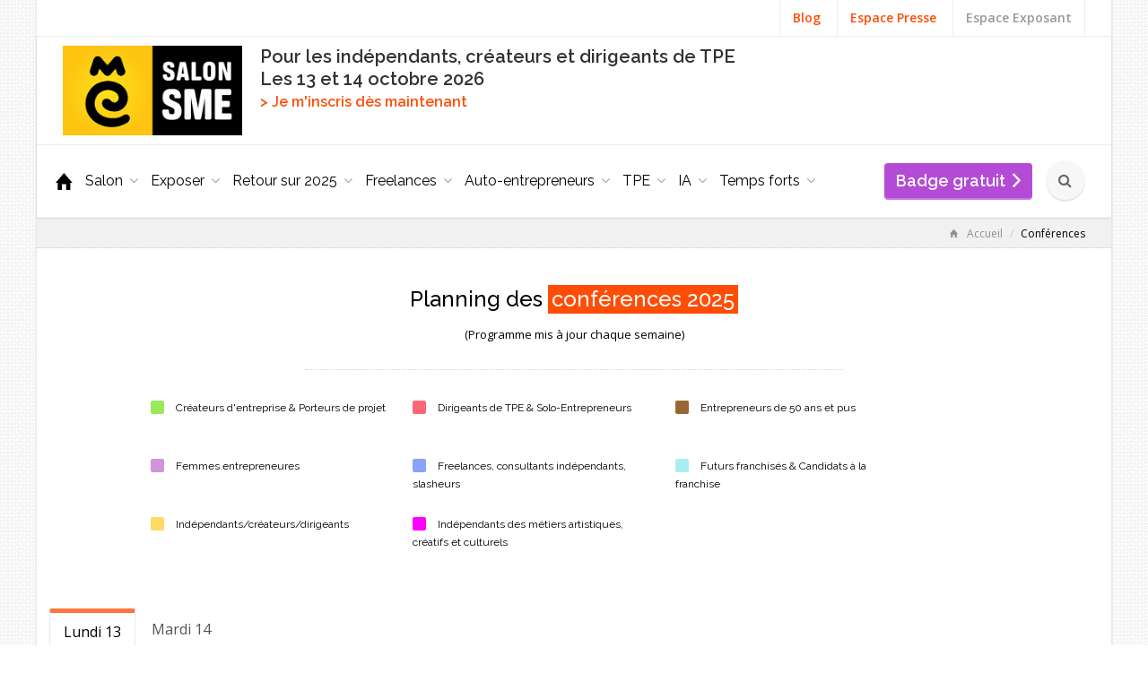

--- FILE ---
content_type: text/html; charset=UTF-8
request_url: https://www.salonsme.com/conferences/planning.php
body_size: 17834
content:
<!DOCTYPE html>
<html lang="fr">

<head>
    <meta charset="utf-8" />
    <meta http-equiv="Content-Language" content="fr" />
    <meta name="robots" content="index, follow">
        <meta name="google-site-verification" content="Tgv0fFmm1VAZCC1ORdZsh9ErxEa5T6HGiTNU-5JQEXU" />
    <meta name="author" content="Salon SME" />
    <meta name="description" content="Découvrez le programme de conférences du Salon SME. 2 jours pour vous former et vous informer auprès d’experts de la création et du développement de petites entreprises/micro entreprises.">
    <meta property="og:image" content="/images/salon-sme.png" />
    <!-- Devices Files -->
    	<meta name="viewport" content="width=device-width, initial-scale=1.0, maximum-scale=1.0, user-scalable=no">
	<link href="/favicon.ico" rel="shortcut icon" type="image/x-icon" />
	<link rel="apple-touch-icon" sizes="144x144" href="/apple-touch-icon-144x144.png">
	<link rel="apple-touch-icon" sizes="114x114" href="/apple-touch-icon-114x114.png">
	<link rel="apple-touch-icon" sizes="72x72" href="/apple-touch-icon-72x72.png">
	<link rel="apple-touch-icon" href="/apple-touch-icon.png">
    <title>Les Conférences 2025 - Salon SME</title>


    <!-- Head Files -->
    	<!-- Royal Preloader CSS -->
	
	<!-- jQuery Files -->
	<script type="text/javascript" src="https://ajax.googleapis.com/ajax/libs/jquery/2.2.0/jquery.min.js"></script>

	<!-- Royal Preloader -->
	<script type="text/javascript" src="/js/royal_preloader.min.js"></script>

	<!-- Stylesheets -->
	<link href="/css/bootstrap.min.css" rel="stylesheet">
	<link href="/css/style.css" rel="stylesheet" title="main-css">
	<link href="/css/bootstrap-social.css" rel="stylesheet">
	<link href="/css/animate.min.css" rel="stylesheet">
	<link href="/css/owl.carousel.css" rel="stylesheet" >
	<link href="/css/jquery.snippet.css" rel="stylesheet">
		<link href="/css/custom.css" rel="stylesheet">

	<!-- Style Switcher -->
	<link href="/css/style-switcher.css" rel="stylesheet">

	<!-- Stylesheets color -->
		<link href="/css/width-boxed.css" rel="stylesheet">

	<!-- Icon Fonts -->
	<link href="/css/ionicons.min.css" rel="stylesheet" type="text/css">
	<link href="/css/font-awesome.css" rel="stylesheet" type="text/css">

	<!-- Magnific Popup -->
	
</head>

<body class="royal_preloader scrollreveal">
    <!-- Google Tag Manager -->
<noscript><iframe src="//www.googletagmanager.com/ns.html?id=GTM-M6LMHV"
height="0" width="0" style="display:none;visibility:hidden"></iframe></noscript>
<script>(function(w,d,s,l,i){w[l]=w[l]||[];w[l].push({'gtm.start':
new Date().getTime(),event:'gtm.js'});var f=d.getElementsByTagName(s)[0],
j=d.createElement(s),dl=l!='dataLayer'?'&l='+l:'';j.async=true;j.src=
'//www.googletagmanager.com/gtm.js?id='+i+dl;f.parentNode.insertBefore(j,f);
})(window,document,'script','dataLayer','GTM-M6LMHV');</script>
<!-- End Google Tag Manager -->
    <!-- Begin Preloader -->
    <div id="royal_preloader"></div>    <!-- End Preloader -->

    <!-- Begin Share -->
    		
		
    <!-- End Share -->

    <!-- Begin Boxed or Fullwidth Layout -->
    <div id="bg-boxed">
        <div class="boxed">

            <!-- Begin Header -->
            <header>

                <!-- Begin Top Bar -->
                				<!-- Begin Top Bar -->
				<div class="top-bar">
					<div class="container">
						<div class="row">
							<!-- Social Buttons -->
							<div class="col-sm-12 text-right">
				                <ul class="topbar-list list-inline">
					                <!--<li class="hidden-xs">
                                    	<a href="/espace-exposants/2-rendez-vous.php">Exposer</a>
                                    </li>-->
					                <!--<li class="hidden-xs">
                                   	  	<a href="/espace-presse/dossier-presse-sommaire.php ">Espace Presse</a>
                                    </li>-->
                                    <li class="hidden-xs">
                                   	  	<a href="https://blog.salonsme.com/" target="_blank">Blog</a>
                                    </li>
									
                                                                                                            <li class="hidden-xs">
                                   	  	<a href="/espace-presse/communiques-sommaire.php">Espace Presse</a>
                                    </li>
					                				                                                      <!--<li>						
							            <a href="https://www.facebook.com/salonSME/" target="_blank" class="btn btn-social-icon btn-rw btn-primary btn-xs">
											<i class="ion-social-facebook"></i>
										</a>
										<a href="https://twitter.com/SalonSME" target="_blank" class="btn btn-social-icon btn-rw btn-primary btn-xs">
											<i class="ion-social-twitter"></i>
										</a>
										<a href="http://www.linkedin.com/company/salon-des-micro-entreprises?trk=hb_tab_compy_id_3086648" target="_blank" class="btn btn-social-icon btn-rw btn-primary btn-xs">
											<i class="ion-social-linkedin"></i>
										</a>
										<a href="http://fr.viadeo.com/fr/company/salon-des-micro-entreprises" target="_blank" class="btn btn-social-icon btn-rw btn-primary btn-xs">
											<i class="ion-social-viadeo-xs"></i>
										</a>
										<a href="http://www.youtube.com/user/microentreprises?feature=mhum" target="_blank" class="btn btn-social-icon btn-rw btn-primary btn-xs">
											<i class="ion-social-youtube"></i>
										</a>
									</li>-->
									<li class="hidden-xs">
                                        <a href="#" style="color: #999">Espace Exposant</a>
                                        <!--couleur si inactif : style="color: #999" Extranet Exposant-->
                                  	  	
                                   		<!--<a href="http://event3.exhibis.org/PpeGsmExposant1041PlanetemicroSME16/App_WebUI/LoginUser.aspx" target="_blank">Extranet Exposant</a>-->
                                    </li>
								</ul>
							</div>
						</div><!--/row --> 
					</div><!--/container header -->   
				</div><!--/top bar -->   
				<!-- End Top Bar -->
                <!-- End Top Bar -->

                <!-- Begin Navigation -->
       <!-- Begin Navigation -->
                                 <!-- Begin Navigation -->
<div class="navbar-wrapper">
    <div class="navbar navbar-main">
        <div class="container">
            <div class="row">
                <div class="col-sm-12 column-header">
                    <div class="navbar-header">
                        <!-- Brand -->
                        <a href="/" class="navbar-brand">
                            <img src="/images/salon-sme.png" class="salon-sme-logo" alt="Salon SME" title="Salon SME">
                        </a>
                        
                        <div class="navbar-brand navbar-blocimg">
                                                    </div>
                                                <div class="navbar-sign">
                            <span class="date">Pour les indépendants, créateurs et dirigeants de TPE 
                                 
                                                                                                <br>Les 13 et 14 octobre 2026
                                <!--<br>Palais des Congrès - Porte Maillot - Paris-->
                                <!--- A Paris - En régions - Sur internet--><!--<strong class="hidden-xs hidden-sm hidden-md"><br>Palais des Congrès – Porte maillot - Paris - Niveau 3</strong>--></span>
                            <!--<span class="date" style="font-weight:500; font-size:17px; margin-top: 1px;">Rendez-vous en 2021 – 23e édition</span>-->
                            <!--<span class="hashtag ion-social-twitter fa-lg"> @SalonSME #SalonSME #TransitionEntrepreneuriale</span>-->
                             <p class="font-16"><a href="https://www.salon-smeonline.com/lp1_page_1_8.html" target="_blank"><strong>&gt;&nbsp;Je m'inscris dès maintenant</strong></a></p> 
                        </div>

                        <div class="navbar-brand navbar-blocimg2">
                                                    </div>

                      <!-- Mobile Navigation -->
                        <button type="button" class="navbar-toggle" data-toggle="collapse" data-target=".navHeaderCollapse">
                            <span class="sr-only">Toggle navigation</span>
                            <span class="icon-bar"></span>
                            <span class="icon-bar"></span>
                            <span class="icon-bar"></span>										
                        </button>

                    </div><!-- /navbar header -->    


                    <div class="hautpatro hidden-xs" style="float: right;">

                                                                                      </div>

                    <!--<div class="banner hidden-xs hidden-sm">
                        <div style="font-size:12px; line-height:130%;">
                        <img width="58" height="75" src="/images/bloc-marque-MEIN.jpg" style="float:left; padding-right:10px;">
                            <div style="padding-top:7px;">Sous le Haut Patronage<br> d'<strong>Emmanuel Macron</strong>,<br> Ministre de l'Economie,<br> de l'Industrie et du Numérique.</div>
                        </div>
                    </div>-->
                </div>
            </div>
        </div><!-- /container header -->   
    </div><!-- /navbar -->
    <div class="navbar navbar-main" id="fixed-navbar">
        <div class="container">
            <div class="row">
                <div class="col-sm-12 column-header">
                    <!-- Main Navigation - Explained in Documentation -->
                                        <nav class="navbar-collapse collapse navHeaderCollapse" role="navigation">
                        <ul class="nav navbar-nav navbar-left">
                            <li class="dropdown dropdown-main hidden-sm hidden-xs">
                                <a href="/" class="home"><span class="ion-home"></span></a>
                            </li>
                            <!--menu Salon-->
                            <li class="dropdown dropdown-main">
                                <a class="dropdown-toggle" data-hover="dropdown" data-toggle="dropdown">Salon<span class="fa fa-angle-down dropdown-arrow"></span></a>
                                <ul class="dropdown-menu dropdown-subhover dropdown-animation animated fadeIn">
                                    
                                    <li><a href="https://www.salon-smeonline.com/lp1_page_1_8.html" target="_blank"><strong>Je m’inscris </strong></a></li>
                                    
                                    <li><a href="/espace-visiteurs/pourquoi-venir-salon-sme.php">A qui s’adresse le Salon&nbsp;?</a></li>
                                    <li><a href="/espace-visiteurs/100-raisons-pour-venir-salon-sme.php">101 bonnes raisons de venir</a></li>
                                    
                                    <li><a href="/espace-visiteurs/temoignages.php">Les visiteurs témoignent</a></li>
                                    
                                    <li><a href="/espace-visiteurs/salon-sme-infos-pratiques.php">Info pratiques</a></li>
                                    
                                    <li><a href="/espace-visiteurs/contacts.php">Contacts</a></li>
                                    
                                                                        
                                                                                                                                                
                                                                    </ul>
                            </li>
                            
                                                        
                            <li class="dropdown dropdown-main">
                                <a class="dropdown-toggle" data-hover="dropdown" data-toggle="dropdown">Exposer<span class="fa fa-angle-down dropdown-arrow"></span></a>
                                <ul class="dropdown-menu dropdown-subhover dropdown-animation animated fadeIn">
                                    
                                    <li><a href="https://www.salonsme.com/espace-exposants/pourquoi-exposer.php">Pourquoi exposer</a></li>
                                    
                                    <li><a href="https://www.salonsme.com/espace-exposants/comment-exposer.php">Comment exposer</a></li>
                                    
                                    <li><a href="https://www.salonsme.com/espace-exposants/les-exposants.php">Qui expose ?</a></li>
                                    
                                    <li><a href="https://www.salonsme.com/espace-presse/medias.php">Retombées médias</a></li>
                                    
                                    <li><a href="https://www.salonsme.com/espace-exposants/temoignages-exposants.php">Témoignages exposants</a></li>
                                    
                                    <li><a href="https://www.salonsme.com/espace-visiteurs/contacts.php">Nous contacter</a></li>

                                </ul>
                            </li>
                            
                            <li class="dropdown dropdown-main">
                                <a class="dropdown-toggle" data-hover="dropdown" data-toggle="dropdown">Retour sur 2025<span class="fa fa-angle-down dropdown-arrow"></span></a>
                                <ul class="dropdown-menu dropdown-subhover dropdown-animation animated fadeIn">
                                    
                                    <li><a href="https://www.salonsme.com/espace-exposants/exposants-alpha.html">Exposants</a></li>
                                    
                                    <li><a href="https://www.salonsme.com/partenaires.html">Partenaires</a></li>
                                    
                                    <li><a href="https://www.salonsme.com/conferences/planning.php">Conférences</a></li>
                                    
                                    <li><a href="https://www.salonsme.com/podcasts/podcasts.php">Podcasts des conférences</a></li>
                                    
                                    <li><a href="https://www.salonsme.com/conferences/programme-ateliers-4.html">Ateliers</a></li>
                                    
                                    <li><a href="https://www.salonsme.com/conferences/programme-dedicaces-des-livres-des-conferenciers-103.html">Dédicaces de livres de conférenciers</a></li>
                                    
                                    <li><a href="https://www.salonsme.com/conferences/intervenants.php">Intervenants</a></li>
                                    
                                    <li><a href="https://www.salonsme.com/espace-visiteurs/kelly-massol-marraine-2025.php">Kelly Massol – Marraine du salon</a></li>

                                </ul>
                            </li>

                            
                                                        
                            <li class="dropdown dropdown-main">
                                <a class="dropdown-toggle" data-hover="dropdown" data-toggle="dropdown">Freelances<span class="fa fa-angle-down dropdown-arrow"></span></a>
                                <ul class="dropdown-menu dropdown-subhover dropdown-animation animated fadeIn">
                                    <li><a href="/espace-visiteurs/villages/village-freelances-a-la-une.php">Village Freelances à la Une</a></li>
                                    
                                    <li><a href="/espace-visiteurs/freelance-talks.php">Freelance Talks</a></li>
                                    <li><a href="/espace-visiteurs/slash.php">SLASH</a></li>
                                    <li><a href="https://www.salonsme.com/conferences/programme-ateliers-freelances-a-la-une-71.html">Ateliers</a></li>
                                    
                                    <!--<li><a href="https://www.salonsme.com/conferences/programme-toutes-les-sessions-pour-freelances-consultants-105.html">Toutes les sessions</a></li>-->
                                    
                                    <li><a href="https://www.salonsme.com/conferences/conference-meet-up-freelances-1862.html">Meet-up</a></li>
                                    
                                </ul>
                            </li>
                            
                            
                            <li class="dropdown dropdown-main">
                                <a class="dropdown-toggle" data-hover="dropdown" data-toggle="dropdown">Auto-entrepreneurs<span class="fa fa-angle-down dropdown-arrow"></span></a>
                                <ul class="dropdown-menu dropdown-subhover dropdown-animation animated fadeIn">
                                    
                                    <li><a href="https://www.salonsme.com/espace-visiteurs/villages/village-auto-entrepreneurs.php">Village</a></li>
                                    
                                    <li><a href="https://www.salonsme.com/conferences/programme-ateliers-accompagnement-a-l-auto-entrepreneuriat-57.html">Ateliers</a></li>
                                    
                                    <li><a href="https://www.salonsme.com/conferences/conference-creer-et-developper-sa-micro-entreprise-en-toute-securite-1872.html">Conférence expert</a></li>
                                    
                                    <li><a href="https://www.salonsme.com/conferences/conference-meet-up-auto-entrepreneurs-1866.html">Meet-up</a></li>
                                    
                                    <li><a href="https://www.salonsme.com/espace-visiteurs/slash.php">SLASH</a></li>

                                </ul>
                            </li>
                            
                            
                            <li class="dropdown dropdown-main">
                                <a class="dropdown-toggle" data-hover="dropdown" data-toggle="dropdown">TPE<span class="fa fa-angle-down dropdown-arrow"></span></a>
                                <ul class="dropdown-menu dropdown-subhover dropdown-animation animated fadeIn">
                                    <li><a href="https://www.salonsme.com/espace-visiteurs/accelerateur.php">L’Accélérateur</a></li>
                                    <li><a href="https://www.salonsme.com/espace-visiteurs/declic-ia.php">Déclic IA</a></li>
                                    <li><a href="https://www.salonsme.com/conferences/programme-masterclass-104.html">Masterclass</a></li>
                                    <li><a href="https://www.salonsme.com/espace-visiteurs/speed-business-meeting/presentation-speed-business-meetings.php">Speed Business Meetings ®</a></li>
                                </ul>
                            </li>
                            
                             
                                                                                    
              <!-- Parcours -->        
                                                        
                            <li class="dropdown dropdown-main">
                                <a class="dropdown-toggle" data-hover="dropdown" data-toggle="dropdown">IA<span class="fa fa-angle-down dropdown-arrow"></span></a>
                                <ul class="dropdown-menu dropdown-subhover dropdown-animation animated fadeIn">
                                    <li><a href="https://www.salonsme.com/espace-visiteurs/declic-ia.php">Déclic IA</a></li>
                                    <li><a href="https://www.salonsme.com/conferences/programme-les-conferences-sur-l-ia-110.html">Conférences</a></li>
                                    
                                    <li><a href="https://www.salonsme.com/conferences/programme-ateliers-ia-111.html">Ateliers</a></li>
                                    
                                    <li><a href="https://www.salonsme.com/conferences/conference-meet-up-ia-1860.html">Meet-up</a></li>
                                    
                                </ul>
                            </li>

                            
                            <li class="dropdown dropdown-main">
                                <a class="dropdown-toggle" data-hover="dropdown" data-toggle="dropdown">Temps forts<span class="fa fa-angle-down dropdown-arrow"></span></a>
                                <ul class="dropdown-menu dropdown-subhover dropdown-animation animated fadeIn">
                                    
                                    <li><a href="/espace-visiteurs/accelerateur.php">L’Accélérateur</a></li>
                                    
                                    <li><a href="/espace-visiteurs/consultants-formateurs.php">Consultants &amp; Formateurs </a></li>
                                    
                                    <li><a href="/espace-visiteurs/declic-ia.php">Déclic IA</a></li>
                                    
                                    <li><a href="/espace-visiteurs/entreprendre-apres-50-ans.php">Entreprendre après 50 ans</a></li>
                                    
                                    <li><a href="/espace-visiteurs/entreprendre-au-feminin.php">Entreprendre au féminin</a></li>
                                    
                                    <li><a href="/espace-visiteurs/entreprendre-franchise.php">Entreprendre en franchise</a></li>
                                    
                                    
									<li><a href="/espace-visiteurs/freelance-talks.php">Freelance Talks</a></li>
                                    <li><a href="/espace-visiteurs/grand-rendez-vous-tribus.php">Grand Rendez-vous des Tribus</a></li>
                                    
                                    <li><a href="/espace-visiteurs/ouvre-boite-cles-pour-se-lancer.php">L’Ouvre-Boîte</a></li>
                                    
                                    <li><a href="/espace-visiteurs/pop.php">POP ! (artistiques, créatifs, culturels)</a></li>
                                    <li><a href="/espace-visiteurs/slash.php">/ SLASH (slasheurs-entrepreneurs)</a></li>
                                    
                                </ul>
                            </li>
                            

                             <!--menu RDV-->                       
                            

                            
                    
                  
                                                
                    
                                                
                    

                    
                    
                    <li  class="dropdown dropdown-main hidden-sm hidden-md hidden-lg">
                    <a href="/espace-presse/communiques-sommaire.php" class="dropdown-toggle">Espace Presse<!--<span class="fa fa-angle-down dropdown-arrow"></span>--></a>
                    </li>

                </ul><!-- /navbar left -->


                <ul class="nav navbar-nav navbar-right">
                    <li class="dropdown mt20 hidden-xs">
                        <a href="https://www.salon-smeonline.com/lp1_page_1_8.html" class="btn btn-rw btn-default btn-lg btn-nav" target="_blank">Badge gratuit&nbsp;&nbsp;<span class="ion-chevron-right"></span></a>
                    </li>
                    <!--<li class="dropdown hidden-md hidden-sm hidden-xs">
                        <a href="#">Envoyez une invitation</a>
                    </li>-->
                    <li class="dropdown hidden-xs">
                        <a href="#" class="ml15 mr15 nav-circle-li dropdown-toggle dropdown-form-toggle" data-toggle="dropdown"><i class="fa fa-search"></i></a>
                        <ul class="fadeInRight-animated dropdown-menu dropdown-menu-user">
                            <li id="dropdownForm">
                                <div class="dropdown-form">
                                    <form action="/recherche.php" accept-charset="utf-8" id="cse-search-box" class="form-default form-inline p15">
                                        <div class="input-group">
                                            <input type="hidden" name="cx" value="014232900652969702363:lsuhgll69fm" />
                                            <input type="hidden" name="cof" value="FORID:10" />
                                            <input type="hidden" name="ie" value="utf-8" />
                                            <input type="text" name="q" class="form-control search-input" placeholder="Rechercher...">
                                            <span class="input-group-btn">
                                                <button name="sa" onclick="submit();" class="btn btn-rw btn-primary search-btn" type="button">Go !</button>
                                            </span>
                                        </div>
                                    </form> 
                                </div>
                            </li>
                        </ul>
                    </li>
                </ul><!-- /navbar right -->
            </nav><!-- /nav -->

                    <div class="container"><a href="https://www.salon-smeonline.com/lp1_page_1_8.html" class="btn btn-rw btn-block btn-default btn-lg mt15 mb15 hidden-sm hidden-md hidden-lg hidden-xl" target="_blank">Invitation gratuite&nbsp;&nbsp;<span class="ion-chevron-right"></span></a></div>

                </div>
            </div>
        </div><!-- /container header -->   
    </div><!-- /navbar -->
</div><!-- /navbar wrapper -->
				
<!-- End Navigation -->
    <ul class="social-fix">
      <li><a href="https://twitter.com/share?url=URLTOSHARE" class="tw" target="_blank" title="Tweet this page!"><i class="ion-social-twitter"></i></a></li>
        <li><a href="http://www.facebook.com/sharer.php?u=URLTOSHARE&amp;t=TITLE" target="_blank" class="fb" title="Share this page!"><i class="ion-social-facebook"></i></a></li>
        <li><a href="http://plus.google.com/share?url=URLTOSHARE" class="gp" target="_blank" title="Share this page!"><i class="ion-social-googleplus"></i></a></li>
    </ul>

<!-- POP  UP -->
				
                    <!-- End Navigation -->
      
              
            </header>
            <!-- /header -->
            <!-- End Header -->

            <!-- Begin Page Header -->
            <div class="header">
                <div class="container">
                    <div class="row">
                        <!-- Breadcrumbs -->
                        <div class="col-xs-12">
                            <ol class="breadcrumb">
                                <li><a href="/"><span class="ion-home breadcrumb-home"></span>Accueil</a>
                                </li>
                                <li>Conférences</li>
                            </ol>
                        </div>
                        <!-- /column -->
                    </div>
                    <!-- /row -->
                </div>
                <!-- /container -->
            </div>
            <!-- /page header -->

            <!-- Begin Content Section -->
            <section class="content-40mg planning cal6col"> <!--cal5col : ajout JC22aout2019 pour pouvoir indiquer combien le calendrier comprote de colonnes et ainsi adapter largeur colonnes du calendrier selon l'année : cal5col = "calendrier avec 5 colonnes" (car 5 colonnes en 2019)-->
                <div class="container">

                    <!-- Begin Intro-->
                    <div class="row">
                        <div class="col-xs-12">
                        <div class="col-xs-12">
                            <h1 class="text-center flipInY-animated">Planning des <mark>conférences 2025</mark></h1>
                            <p class="text-center">(Programme mis à jour chaque semaine)</p>
                            <hr style="width:600px">
                        </div>
                        <div class="col-xs-12 col-md-10 col-md-offset-1 ">

<!--
                        <div class="row intro">
                            <p><strong>Gagnez du temps :</strong> préparez dès maintenant votre visite en sélectionnant les conférences et ateliers auxquels vous souhaitez participer&nbsp;!</p>
                           
                            <p><strong>Cette pré-sélection ne vous garantit pas une place dans la salle de conférences</strong>. L’accès aux conférences est gratuit et s’effectue dans la limite des places disponibles. Nous vous conseillons de <strong>vous présenter 15 minutes avant le début</strong> de chaque conférence.
                            </p>

                        </div>
-->
                    </div>
                    <!-- End Intro-->
                                      
            	
	<script src="https://cdnjs.cloudflare.com/ajax/libs/moment.js/2.29.1/moment.min.js"></script>
	<script src="https://cdnjs.cloudflare.com/ajax/libs/moment-timezone/0.5.34/moment-timezone-with-data.min.js"></script>
	<script type="text/javascript">
	function get_ics(title, room, start, end){
		var url = "/conferences/get_ics.php?conference="+title+"&start_date="+start+"&end_date="+end+"&room="+room+"&timezone="+moment.tz.guess();
		window.open(url, '_blank');
	}
	</script>
	<div class="row legende">
		<div class="col-xs-12 col-md-offset-1 col-md-3 leg-wrap">
			<div class="legend green-bg"></div>
			<p>Créateurs d'entreprise &amp; Porteurs de projet</p>
		</div><div class="col-xs-12  col-md-3 leg-wrap">
			<div class="legend red-bg"></div>
			<p>Dirigeants de TPE &amp; Solo-Entrepreneurs</p>
		</div><div class="col-xs-12  col-md-3 leg-wrap">
			<div class="legend coral-bg"></div>
			<p>Entrepreneurs de 50 ans et pus</p>
		</div><div class="col-xs-12 col-md-offset-1 col-md-3 leg-wrap">
			<div class="legend pink-bg"></div>
			<p>Femmes entrepreneures</p>
		</div><div class="col-xs-12  col-md-3 leg-wrap">
			<div class="legend blue-bg"></div>
			<p>Freelances, consultants indépendants, slasheurs</p>
		</div><div class="col-xs-12  col-md-3 leg-wrap">
			<div class="legend liblue-bg"></div>
			<p>Futurs franchisés &amp; Candidats à la franchise</p>
		</div><div class="col-xs-12 col-md-offset-1 col-md-3 leg-wrap">
			<div class="legend yellow-bg"></div>
			<p>Indépendants/créateurs/dirigeants </p>
		</div><div class="col-xs-12  col-md-3 leg-wrap">
			<div class="legend fuchsia-bg"></div>
			<p>Indépendants des métiers artistiques, créatifs et culturels</p>
		</div>
	</div>

	<div class="row mt40 ">
	<ul class="nav nav-tabs planning-days" role="tablist">
		<li class="active">
			<a role="tab" data-toggle="tab" href="#day-2025-10-13">Lundi 13</a>
		</li><li class="">
			<a role="tab" data-toggle="tab" href="#day-2025-10-14">Mardi 14</a>
		</li>
	</ul>
	<div class="tab-content tab-planning">
	   <div class="tab-pane active" id="day-2025-10-13">
		  <div class="row">
		     <div class="hidden-sm hidden-xs col-md-1" id="timecol">
		     	
		     		<div class="time hour">
		     			08:00
	     			</div>
		     		
		     			<div class="time">
		     				08:15
	     				</div>
		     		
		     			<div class="time">
		     				08:30
	     				</div>
		     		
		     			<div class="time">
		     				08:45
	     				</div>
		     		
		     	
		     		<div class="time hour">
		     			09:00
	     			</div>
		     		
		     			<div class="time">
		     				09:15
	     				</div>
		     		
		     			<div class="time">
		     				09:30
	     				</div>
		     		
		     			<div class="time">
		     				09:45
	     				</div>
		     		
		     	
		     		<div class="time hour">
		     			10:00
	     			</div>
		     		
		     			<div class="time">
		     				10:15
	     				</div>
		     		
		     			<div class="time">
		     				10:30
	     				</div>
		     		
		     			<div class="time">
		     				10:45
	     				</div>
		     		
		     	
		     		<div class="time hour">
		     			11:00
	     			</div>
		     		
		     			<div class="time">
		     				11:15
	     				</div>
		     		
		     			<div class="time">
		     				11:30
	     				</div>
		     		
		     			<div class="time">
		     				11:45
	     				</div>
		     		
		     	
		     		<div class="time hour">
		     			12:00
	     			</div>
		     		
		     			<div class="time">
		     				12:15
	     				</div>
		     		
		     			<div class="time">
		     				12:30
	     				</div>
		     		
		     			<div class="time">
		     				12:45
	     				</div>
		     		
		     	
		     		<div class="time hour">
		     			13:00
	     			</div>
		     		
		     			<div class="time">
		     				13:15
	     				</div>
		     		
		     			<div class="time">
		     				13:30
	     				</div>
		     		
		     			<div class="time">
		     				13:45
	     				</div>
		     		
		     	
		     		<div class="time hour">
		     			14:00
	     			</div>
		     		
		     			<div class="time">
		     				14:15
	     				</div>
		     		
		     			<div class="time">
		     				14:30
	     				</div>
		     		
		     			<div class="time">
		     				14:45
	     				</div>
		     		
		     	
		     		<div class="time hour">
		     			15:00
	     			</div>
		     		
		     			<div class="time">
		     				15:15
	     				</div>
		     		
		     			<div class="time">
		     				15:30
	     				</div>
		     		
		     			<div class="time">
		     				15:45
	     				</div>
		     		
		     	
		     		<div class="time hour">
		     			16:00
	     			</div>
		     		
		     			<div class="time">
		     				16:15
	     				</div>
		     		
		     			<div class="time">
		     				16:30
	     				</div>
		     		
		     			<div class="time">
		     				16:45
	     				</div>
		     		
		     	
		     		<div class="time hour">
		     			17:00
	     			</div>
		     		
		     			<div class="time">
		     				17:15
	     				</div>
		     		
		     			<div class="time">
		     				17:30
	     				</div>
		     		
		     			<div class="time">
		     				17:45
	     				</div>
		     		
		     	
		     		<div class="time hour">
		     			18:00
	     			</div>
		     		
		     			<div class="time">
		     				18:15
	     				</div>
		     		
		     			<div class="time">
		     				18:30
	     				</div>
		     		
		     			<div class="time">
		     				18:45
	     				</div>
		     		
		     	
		     		<div class="time hour">
		     			19:00
	     			</div>
		     		
		     			<div class="time">
		     				19:15
	     				</div>
		     		
		     			<div class="time">
		     				19:30
	     				</div>
		     		
		     			<div class="time">
		     				19:45
	     				</div>
		     		
		     	
		     		<div class="time hour">
		     			20:00
	     			</div>
		     		
		     	
		     </div>
		     
			
				
				
					
				
					
				
					
				
					
				
					
				
					
				
					
				
					
				
					
				
					
				
					
				
					
				
					
				
					
				
					
				
					
				
					
				
					
				
					
				
					
				
					
				
					
				
					
				
					
				
					
				
					
				
					
				
					
				
					
				
					
				
					
				
					
				
					
				
					
				
					
				
					
				
				<div class="v-wrapper">
					<div class="v-head">Amphi Havane</div>
						<div class="v-container" style="height: 1920px">
							<div class="event yellow-bg t-1h30" style="margin-top:240px;" data-id="1816">
								<a target="_blank" href="/conferences/conference-donnez-envie-1816.html">Donnez envie !</a>
								<div class="schedule">de 09:30 à 11:00</div>
								<div class="event-check" onclick="get_ics('Donnez envie !', 'Amphi Havane', '20251013T073000', '20251013T090000')"><i class="ion-android-calendar"></i>
							</div>
						</div><div class="event green-bg t-45m" style="margin-top:560px;" data-id="1828">
								<a target="_blank" href="/conferences/conference-temps-fort-l-ouvre-boite-de-l-idee-au-projet-les-etapes-cles-pour-se-lancer-1828.html">Temps fort &quot;L'Ouvre-Boite&quot; - De l'idée au projet : les étapes clés pour se lancer</a>
								<div class="schedule">de 11:30 à 12:15</div>
								<div class="event-check" onclick="get_ics('Temps fort &quot;L'Ouvre-Boite&quot; - De l'idée au projet : les étapes clés pour se lancer', 'Amphi Havane', '20251013T093000', '20251013T101500')"><i class="ion-android-calendar"></i>
							</div>
						</div><div class="event green-bg t-45m" style="margin-top:680px;" data-id="1815">
								<a target="_blank" href="/conferences/conference-temps-fort-l-ouvre-boite-financer-la-creation-de-son-entreprise-toutes-les-solutions-pour-demarrer-1815.html">Temps fort &quot;L'Ouvre-boîte&quot; - Financer la création de son entreprise : toutes les solutions pour démarrer</a>
								<div class="schedule">de 12:15 à 13:00</div>
								<div class="event-check" onclick="get_ics('Temps fort &quot;L'Ouvre-boîte&quot; - Financer la création de son entreprise : toutes les solutions pour démarrer', 'Amphi Havane', '20251013T101500', '20251013T110000')"><i class="ion-android-calendar"></i>
							</div>
						</div><div class="event yellow-bg t-45m" style="margin-top:880px;" data-id="2002">
								<a target="_blank" href="/conferences/conference-le-storytelling-ou-comment-signer-des-clients-qui-feront-50-de-ton-ca-2002.html">Le storytelling ou comment signer des clients qui feront 50 % de ton CA</a>
								<div class="schedule">de 13:30 à 14:15</div>
								<div class="event-check" onclick="get_ics('Le storytelling ou comment signer des clients qui feront 50 % de ton CA', 'Amphi Havane', '20251013T113000', '20251013T121500')"><i class="ion-android-calendar"></i>
							</div>
						</div><div class="event yellow-bg t-45m" style="margin-top:1120px;" data-id="1820">
								<a target="_blank" href="/conferences/conference-comment-developper-son-influence-sur-linkedin-1820.html">Comment développer son influence sur Linkedin  ?</a>
								<div class="schedule">de 15:00 à 15:45</div>
								<div class="event-check" onclick="get_ics('Comment développer son influence sur Linkedin  ?', 'Amphi Havane', '20251013T130000', '20251013T134500')"><i class="ion-android-calendar"></i>
							</div>
						</div><div class="event green-bg t-45m" style="margin-top:1320px;" data-id="1829">
								<a target="_blank" href="/conferences/conference-entreprendre-des-la-fin-de-ses-etudes-1829.html">Entreprendre dès la fin de ses études</a>
								<div class="schedule">de 16:15 à 17:00</div>
								<div class="event-check" onclick="get_ics('Entreprendre dès la fin de ses études', 'Amphi Havane', '20251013T141500', '20251013T150000')"><i class="ion-android-calendar"></i>
							</div>
						</div><div class="event yellow-bg t-45m" style="margin-top:1520px;" data-id="1830">
								<a target="_blank" href="/conferences/conference-faire-tribu-renouer-avec-la-puissance-du-collectif-1830.html">Faire Tribu : Renouer avec la puissance du collectif</a>
								<div class="schedule">de 17:30 à 18:15</div>
								<div class="event-check" onclick="get_ics('Faire Tribu : Renouer avec la puissance du collectif', 'Amphi Havane', '20251013T153000', '20251013T161500')"><i class="ion-android-calendar"></i>
							</div>
						</div><div class="event yellow-bg t-1h30" style="margin-top:1640px;" data-id="1951">
								<a target="_blank" href="/conferences/conference-le-grand-rendez-vous-des-tribus-1951.html">Le Grand Rendez-vous des Tribus</a>
								<div class="schedule">de 18:15 à 19:45</div>
								<div class="event-check" onclick="get_ics('Le Grand Rendez-vous des Tribus', 'Amphi Havane', '20251013T161500', '20251013T174500')"><i class="ion-android-calendar"></i>
							</div>
						</div>
					</div>
				</div>
			
				
				
					
				
					
				
					
				
					
				
					
				
					
				
					
				
					
				
					
				
					
				
					
				
					
				
					
				
					
				
					
				
					
				
					
				
					
				
					
				
					
				
					
				
					
				
					
				
					
				
					
				
					
				
					
				
					
				
					
				
					
				
					
				
					
				
					
				
					
				
					
				
					
				
				<div class="v-wrapper">
					<div class="v-head">Salle 351</div>
						<div class="v-container" style="height: 1920px">
							<div class="event green-bg t-45m" style="margin-top:200px;" data-id="1822">
								<a target="_blank" href="/conferences/conference-du-salariat-a-lentrepreneuriat-conseils-pour-une-transition-reussie-1822.html">Du salariat à l’entrepreneuriat : conseils pour une transition réussie</a>
								<div class="schedule">de 09:15 à 10:00</div>
								<div class="event-check" onclick="get_ics('Du salariat à l’entrepreneuriat : conseils pour une transition réussie', 'Salle 351', '20251013T071500', '20251013T080000')"><i class="ion-android-calendar"></i>
							</div>
						</div><div class="event liblue-bg t-45m" style="margin-top:400px;" data-id="1870">
								<a target="_blank" href="/conferences/conference-temps-fort-entreprendre-en-franchise-comment-choisir-son-franchiseur-1870.html">Temps fort &quot;Entreprendre en franchise&quot;- Comment choisir son franchiseur ? </a>
								<div class="schedule">de 10:30 à 11:15</div>
								<div class="event-check" onclick="get_ics('Temps fort &quot;Entreprendre en franchise&quot;- Comment choisir son franchiseur ? ', 'Salle 351', '20251013T083000', '20251013T091500')"><i class="ion-android-calendar"></i>
							</div>
						</div><div class="event yellow-bg t-45m" style="margin-top:600px;" data-id="1904">
								<a target="_blank" href="/conferences/conference-l-ia-au-service-de-votre-temps-optimisez-votre-focus-d-entrepreneur-1904.html">L'IA au service de votre temps : Optimisez votre focus d'entrepreneur	</a>
								<div class="schedule">de 11:45 à 12:30</div>
								<div class="event-check" onclick="get_ics('L'IA au service de votre temps : Optimisez votre focus d'entrepreneur	', 'Salle 351', '20251013T094500', '20251013T103000')"><i class="ion-android-calendar"></i>
							</div>
						</div><div class="event yellow-bg t-45m" style="margin-top:800px;" data-id="1944">
								<a target="_blank" href="/conferences/conference-demo-live-3-approches-ia-pour-passer-de-la-surcharge-a-la-liberte-de-creer-1944.html">Démo live : 3 approches IA pour passer de la surcharge à la liberté de créer</a>
								<div class="schedule">de 13:00 à 13:45</div>
								<div class="event-check" onclick="get_ics('Démo live : 3 approches IA pour passer de la surcharge à la liberté de créer', 'Salle 351', '20251013T110000', '20251013T114500')"><i class="ion-android-calendar"></i>
							</div>
						</div><div class="event blue-bg t-30m" style="margin-top:1000px;" data-id="1879">
								<a target="_blank" href="/conferences/conference-temps-fort-freelances-talks-regards-croises-de-freelances-choisir-sa-trajectoire-1879.html">Temps-fort &quot;Freelances Talks&quot; -  Regards croisés de freelances : Choisir sa trajectoire</a>
								<div class="schedule">de 14:15 à 14:45</div>
								<div class="event-check" onclick="get_ics('Temps-fort &quot;Freelances Talks&quot; -  Regards croisés de freelances : Choisir sa trajectoire', 'Salle 351', '20251013T121500', '20251013T124500')"><i class="ion-android-calendar"></i>
							</div>
						</div><div class="event blue-bg t-30m" style="margin-top:1080px;" data-id="1880">
								<a target="_blank" href="/conferences/conference-temps-fort-freelances-talks-batir-un-business-rentable-et-aligne-avec-vos-ambitions-1880.html">Temps-fort &quot;Freelances Talks&quot; -  Bâtir un business rentable et aligné avec vos ambitions	</a>
								<div class="schedule">de 14:45 à 15:15</div>
								<div class="event-check" onclick="get_ics('Temps-fort &quot;Freelances Talks&quot; -  Bâtir un business rentable et aligné avec vos ambitions	', 'Salle 351', '20251013T124500', '20251013T131500')"><i class="ion-android-calendar"></i>
							</div>
						</div><div class="event blue-bg t-30m" style="margin-top:1160px;" data-id="1878">
								<a target="_blank" href="/conferences/conference-temps-fort-freelances-talks-deviens-visible-le-storytelling-pour-booster-ton-business-1878.html">Temps-fort &quot;Freelances Talks&quot; -  Deviens Visible : Le storytelling pour booster ton business </a>
								<div class="schedule">de 15:15 à 15:45</div>
								<div class="event-check" onclick="get_ics('Temps-fort &quot;Freelances Talks&quot; -  Deviens Visible : Le storytelling pour booster ton business ', 'Salle 351', '20251013T131500', '20251013T134500')"><i class="ion-android-calendar"></i>
							</div>
						</div><div class="event yellow-bg t-45m" style="margin-top:1320px;" data-id="1986">
								<a target="_blank" href="/conferences/conference-comment-percer-dans-les-medias-1986.html">Comment percer dans les médias ?</a>
								<div class="schedule">de 16:15 à 17:00</div>
								<div class="event-check" onclick="get_ics('Comment percer dans les médias ?', 'Salle 351', '20251013T141500', '20251013T150000')"><i class="ion-android-calendar"></i>
							</div>
						</div>
					</div>
				</div>
			
				
				
					
				
					
				
					
				
					
				
					
				
					
				
					
				
					
				
					
				
					
				
					
				
					
				
					
				
					
				
					
				
					
				
					
				
					
				
					
				
					
				
					
				
					
				
					
				
					
				
					
				
					
				
					
				
					
				
					
				
					
				
					
				
					
				
					
				
					
				
					
				
					
				
				<div class="v-wrapper">
					<div class="v-head">Salle 352A</div>
						<div class="v-container" style="height: 1920px">
							<div class="event yellow-bg t-1h15" style="margin-top:120px;" data-id="1989">
								<a target="_blank" href="/conferences/conference-chr-du-chaos-operationnel-au-pilotage-maitrise-1989.html">CHR : du chaos opérationnel au pilotage maîtrisé</a>
								<div class="schedule">de 08:45 à 10:00</div>
								<div class="event-check" onclick="get_ics('CHR : du chaos opérationnel au pilotage maîtrisé', 'Salle 352A', '20251013T064500', '20251013T080000')"><i class="ion-android-calendar"></i>
							</div>
						</div><div class="event red-bg t-45m" style="margin-top:400px;" data-id="1982">
								<a target="_blank" href="/conferences/conference-optimiser-sa-remuneration-de-dirigeant-salaire-dividendes-et-autres-leviers-1982.html">Optimiser sa rémunération de dirigeant : salaire, dividendes et autres leviers</a>
								<div class="schedule">de 10:30 à 11:15</div>
								<div class="event-check" onclick="get_ics('Optimiser sa rémunération de dirigeant : salaire, dividendes et autres leviers', 'Salle 352A', '20251013T083000', '20251013T091500')"><i class="ion-android-calendar"></i>
							</div>
						</div><div class="event blue-bg t-45m" style="margin-top:600px;" data-id="1983">
								<a target="_blank" href="/conferences/conference-comment-faire-reconnaitre-son-expertise-en-formation-1983.html">Comment faire reconnaître son expertise en formation ?</a>
								<div class="schedule">de 11:45 à 12:30</div>
								<div class="event-check" onclick="get_ics('Comment faire reconnaître son expertise en formation ?', 'Salle 352A', '20251013T094500', '20251013T103000')"><i class="ion-android-calendar"></i>
							</div>
						</div><div class="event red-bg t-1h" style="margin-top:800px;" data-id="1826">
								<a target="_blank" href="/conferences/conference-temps-fort-l-accelerateur-preservez-et-developpez-vos-marges-lart-de-mieux-negocier-1826.html">Temps fort &quot;L'accélérateur&quot; - Préservez et développez vos marges : l’art de mieux négocier</a>
								<div class="schedule">de 13:00 à 14:00</div>
								<div class="event-check" onclick="get_ics('Temps fort &quot;L'accélérateur&quot; - Préservez et développez vos marges : l’art de mieux négocier', 'Salle 352A', '20251013T110000', '20251013T120000')"><i class="ion-android-calendar"></i>
							</div>
						</div><div class="event red-bg t-45m" style="margin-top:960px;" data-id="1818">
								<a target="_blank" href="/conferences/conference-temps-fort-l-accelerateur-agir-en-leader-incarner-deleguer-anticiper-1818.html">Temps fort &quot;L'accélérateur&quot; -  Agir en leader : incarner, déléguer, anticiper</a>
								<div class="schedule">de 14:00 à 14:45</div>
								<div class="event-check" onclick="get_ics('Temps fort &quot;L'accélérateur&quot; -  Agir en leader : incarner, déléguer, anticiper', 'Salle 352A', '20251013T120000', '20251013T124500')"><i class="ion-android-calendar"></i>
							</div>
						</div><div class="event green-bg t-45m" style="margin-top:1160px;" data-id="1907">
								<a target="_blank" href="/conferences/conference-pourquoi-etre-seul-quand-on-peut-etre-bien-accompagne-1907.html">Pourquoi être seul quand on peut être bien accompagné ?</a>
								<div class="schedule">de 15:15 à 16:00</div>
								<div class="event-check" onclick="get_ics('Pourquoi être seul quand on peut être bien accompagné ?', 'Salle 352A', '20251013T131500', '20250813T140000')"><i class="ion-android-calendar"></i>
							</div>
						</div><div class="event green-bg t-45m" style="margin-top:1360px;" data-id="1872">
								<a target="_blank" href="/conferences/conference-creer-et-developper-sa-micro-entreprise-en-toute-legalite-et-securite-1872.html">Créer et développer sa micro-entreprise en toute légalité et sécurité</a>
								<div class="schedule">de 16:30 à 17:15</div>
								<div class="event-check" onclick="get_ics('Créer et développer sa micro-entreprise en toute légalité et sécurité', 'Salle 352A', '20251013T143000', '20251013T151500')"><i class="ion-android-calendar"></i>
							</div>
						</div>
					</div>
				</div>
			
				
				
					
				
					
				
					
				
					
				
					
				
					
				
					
				
					
				
					
				
					
				
					
				
					
				
					
				
					
				
					
				
					
				
					
				
					
				
					
				
					
				
					
				
					
				
					
				
					
				
					
				
					
				
					
				
					
				
					
				
					
				
					
				
					
				
					
				
					
				
					
				
					
				
				<div class="v-wrapper">
					<div class="v-head">Salle 352B</div>
						<div class="v-container" style="height: 1920px">
							<div class="event green-bg t-45m" style="margin-top:400px;" data-id="1988">
								<a target="_blank" href="/conferences/conference-creer-sa-boite-comment-et-par-qui-etre-bien-accompagnes-1988.html">Créer sa boîte : comment et par qui être bien accompagnés ?</a>
								<div class="schedule">de 10:30 à 11:15</div>
								<div class="event-check" onclick="get_ics('Créer sa boîte : comment et par qui être bien accompagnés ?', 'Salle 352B', '20251013T083000', '20251013T091500')"><i class="ion-android-calendar"></i>
							</div>
						</div><div class="event yellow-bg t-45m" style="margin-top:600px;" data-id="2004">
								<a target="_blank" href="/conferences/conference-propulsez-votre-marque-avec-le-marketing-d-influence-2004.html">Propulsez votre marque avec le marketing d'influence !</a>
								<div class="schedule">de 11:45 à 12:30</div>
								<div class="event-check" onclick="get_ics('Propulsez votre marque avec le marketing d'influence !', 'Salle 352B', '20251013T094500', '20251013T103000')"><i class="ion-android-calendar"></i>
							</div>
						</div><div class="event yellow-bg t-45m" style="margin-top:800px;" data-id="2006">
								<a target="_blank" href="/conferences/conference-les-secrets-du-non-verbal-2006.html">Les secrets du non-verbal</a>
								<div class="schedule">de 13:00 à 13:45</div>
								<div class="event-check" onclick="get_ics('Les secrets du non-verbal', 'Salle 352B', '20251013T110000', '20251013T114500')"><i class="ion-android-calendar"></i>
							</div>
						</div><div class="event yellow-bg t-45m" style="margin-top:1000px;" data-id="1823">
								<a target="_blank" href="/conferences/conference-comment-etre-visible-sur-internet-et-attirer-en-partant-de-zero-1823.html">Comment être visible sur internet et attirer en partant de zéro ?</a>
								<div class="schedule">de 14:15 à 15:00</div>
								<div class="event-check" onclick="get_ics('Comment être visible sur internet et attirer en partant de zéro ?', 'Salle 352B', '20251013T121500', '20251013T130000')"><i class="ion-android-calendar"></i>
							</div>
						</div><div class="event yellow-bg t-45m" style="margin-top:1200px;" data-id="1817">
								<a target="_blank" href="/conferences/conference-temps-fort-declic-ia-boostez-votre-business-avec-lia-du-concret-et-facile-a-appliquer-1817.html">Temps fort &quot;Déclic IA&quot; - Boostez votre Business avec l’IA  : du concret et facile à appliquer</a>
								<div class="schedule">de 15:30 à 16:15</div>
								<div class="event-check" onclick="get_ics('Temps fort &quot;Déclic IA&quot; - Boostez votre Business avec l’IA  : du concret et facile à appliquer', 'Salle 352B', '20251013T133000', '20251013T141500')"><i class="ion-android-calendar"></i>
							</div>
						</div><div class="event yellow-bg t-45m" style="margin-top:1320px;" data-id="1985">
								<a target="_blank" href="/conferences/conference-temps-fort-declic-ia-les-9-competences-ia-data-a-maitriser-pour-devenir-un-entrepreneur-du-futur-1985.html">Temps fort  &quot;Déclic IA&quot; - Les 9 compétences IA &amp; data à maîtriser pour devenir un entrepreneur du futur</a>
								<div class="schedule">de 16:15 à 17:00</div>
								<div class="event-check" onclick="get_ics('Temps fort  &quot;Déclic IA&quot; - Les 9 compétences IA &amp; data à maîtriser pour devenir un entrepreneur du futur', 'Salle 352B', '20251013T141500', '20251013T150000')"><i class="ion-android-calendar"></i>
							</div>
						</div>
					</div>
				</div>
			
				
				
					
				
					
				
					
				
					
				
					
				
					
				
					
				
					
				
					
				
					
				
					
				
					
				
					
				
					
				
					
				
					
				
					
				
					
				
					
				
					
				
					
				
					
				
					
				
					
				
					
				
					
				
					
				
					
				
					
				
					
				
					
				
					
				
					
				
					
				
					
				
					
				
				<div class="v-wrapper">
					<div class="v-head">Salle 353</div>
						<div class="v-container" style="height: 1920px">
							<div class="event blue-bg t-45m" style="margin-top:200px;" data-id="1841">
								<a target="_blank" href="/conferences/conference-freelances-a-la-une-lia-va-t-elle-remplacer-les-freelances-ou-leur-faciliter-la-vie-1841.html">Freelances à la une - L’IA va-t-elle remplacer les freelances ou leur faciliter la vie ?</a>
								<div class="schedule">de 09:15 à 10:00</div>
								<div class="event-check" onclick="get_ics('Freelances à la une - L’IA va-t-elle remplacer les freelances ou leur faciliter la vie ?', 'Salle 353', '20251013T071500', '20251013T080000')"><i class="ion-android-calendar"></i>
							</div>
						</div><div class="event yellow-bg t-45m" style="margin-top:400px;" data-id="1940">
								<a target="_blank" href="/conferences/conference-la-propriete-industrielle-au-cur-de-la-strategie-de-votre-entreprise-1940.html">La propriété industrielle au cœur de la stratégie de votre entreprise</a>
								<div class="schedule">de 10:30 à 11:15</div>
								<div class="event-check" onclick="get_ics('La propriété industrielle au cœur de la stratégie de votre entreprise', 'Salle 353', '20251013T083000', '20251013T091500')"><i class="ion-android-calendar"></i>
							</div>
						</div><div class="event pink-bg t-45m" style="margin-top:600px;" data-id="2005">
								<a target="_blank" href="/conferences/conference-reseaux-un-levier-pour-depasser-les-defis-des-femmes-entrepreneures-2005.html">Réseaux : un levier pour dépasser les défis des femmes entrepreneures</a>
								<div class="schedule">de 11:45 à 12:30</div>
								<div class="event-check" onclick="get_ics('Réseaux : un levier pour dépasser les défis des femmes entrepreneures', 'Salle 353', '20251013T094500', '20251013T103000')"><i class="ion-android-calendar"></i>
							</div>
						</div><div class="event yellow-bg t-1h" style="margin-top:760px;" data-id="1990">
								<a target="_blank" href="/conferences/conference-osez-1990.html">Osez !</a>
								<div class="schedule">de 12:45 à 13:45</div>
								<div class="event-check" onclick="get_ics('Osez !', 'Salle 353', '20251013T104500', '20251013T114500')"><i class="ion-android-calendar"></i>
							</div>
						</div><div class="event yellow-bg t-45m" style="margin-top:1000px;" data-id="1970">
								<a target="_blank" href="/conferences/conference-exploitez-le-potentiel-de-lia-generative-avec-france-num-1970.html">Exploitez le potentiel de l’IA générative avec France Num</a>
								<div class="schedule">de 14:15 à 15:00</div>
								<div class="event-check" onclick="get_ics('Exploitez le potentiel de l’IA générative avec France Num', 'Salle 353', '20251013T121500', '20251013T130000')"><i class="ion-android-calendar"></i>
							</div>
						</div><div class="event liblue-bg t-45m" style="margin-top:1200px;" data-id="1881">
								<a target="_blank" href="/conferences/conference-temps-fort-entreprendre-en-franchise-etes-vous-fait-pour-la-franchise-1881.html">Temps fort &quot;Entreprendre en franchise&quot; -  Etes-vous fait pour la franchise ?</a>
								<div class="schedule">de 15:30 à 16:15</div>
								<div class="event-check" onclick="get_ics('Temps fort &quot;Entreprendre en franchise&quot; -  Etes-vous fait pour la franchise ?', 'Salle 353', '20251013T133000', '20251013T141500')"><i class="ion-android-calendar"></i>
							</div>
						</div><div class="event yellow-bg t-1h" style="margin-top:1400px;" data-id="1945">
								<a target="_blank" href="/conferences/conference-osez-1945.html">Osez !</a>
								<div class="schedule">de 16:45 à 17:45</div>
								<div class="event-check" onclick="get_ics('Osez !', 'Salle 353', '20251013T144500', '20251013T154500')"><i class="ion-android-calendar"></i>
							</div>
						</div>
					</div>
				</div>
			
		  </div>
	   </div><div class="tab-pane " id="day-2025-10-14">
		  <div class="row">
		     <div class="hidden-sm hidden-xs col-md-1" id="timecol">
		     	
		     		<div class="time hour">
		     			08:00
	     			</div>
		     		
		     			<div class="time">
		     				08:15
	     				</div>
		     		
		     			<div class="time">
		     				08:30
	     				</div>
		     		
		     			<div class="time">
		     				08:45
	     				</div>
		     		
		     	
		     		<div class="time hour">
		     			09:00
	     			</div>
		     		
		     			<div class="time">
		     				09:15
	     				</div>
		     		
		     			<div class="time">
		     				09:30
	     				</div>
		     		
		     			<div class="time">
		     				09:45
	     				</div>
		     		
		     	
		     		<div class="time hour">
		     			10:00
	     			</div>
		     		
		     			<div class="time">
		     				10:15
	     				</div>
		     		
		     			<div class="time">
		     				10:30
	     				</div>
		     		
		     			<div class="time">
		     				10:45
	     				</div>
		     		
		     	
		     		<div class="time hour">
		     			11:00
	     			</div>
		     		
		     			<div class="time">
		     				11:15
	     				</div>
		     		
		     			<div class="time">
		     				11:30
	     				</div>
		     		
		     			<div class="time">
		     				11:45
	     				</div>
		     		
		     	
		     		<div class="time hour">
		     			12:00
	     			</div>
		     		
		     			<div class="time">
		     				12:15
	     				</div>
		     		
		     			<div class="time">
		     				12:30
	     				</div>
		     		
		     			<div class="time">
		     				12:45
	     				</div>
		     		
		     	
		     		<div class="time hour">
		     			13:00
	     			</div>
		     		
		     			<div class="time">
		     				13:15
	     				</div>
		     		
		     			<div class="time">
		     				13:30
	     				</div>
		     		
		     			<div class="time">
		     				13:45
	     				</div>
		     		
		     	
		     		<div class="time hour">
		     			14:00
	     			</div>
		     		
		     			<div class="time">
		     				14:15
	     				</div>
		     		
		     			<div class="time">
		     				14:30
	     				</div>
		     		
		     			<div class="time">
		     				14:45
	     				</div>
		     		
		     	
		     		<div class="time hour">
		     			15:00
	     			</div>
		     		
		     			<div class="time">
		     				15:15
	     				</div>
		     		
		     			<div class="time">
		     				15:30
	     				</div>
		     		
		     			<div class="time">
		     				15:45
	     				</div>
		     		
		     	
		     		<div class="time hour">
		     			16:00
	     			</div>
		     		
		     			<div class="time">
		     				16:15
	     				</div>
		     		
		     			<div class="time">
		     				16:30
	     				</div>
		     		
		     			<div class="time">
		     				16:45
	     				</div>
		     		
		     	
		     		<div class="time hour">
		     			17:00
	     			</div>
		     		
		     			<div class="time">
		     				17:15
	     				</div>
		     		
		     			<div class="time">
		     				17:30
	     				</div>
		     		
		     			<div class="time">
		     				17:45
	     				</div>
		     		
		     	
		     		<div class="time hour">
		     			18:00
	     			</div>
		     		
		     			<div class="time">
		     				18:15
	     				</div>
		     		
		     			<div class="time">
		     				18:30
	     				</div>
		     		
		     			<div class="time">
		     				18:45
	     				</div>
		     		
		     	
		     		<div class="time hour">
		     			19:00
	     			</div>
		     		
		     			<div class="time">
		     				19:15
	     				</div>
		     		
		     			<div class="time">
		     				19:30
	     				</div>
		     		
		     			<div class="time">
		     				19:45
	     				</div>
		     		
		     	
		     		<div class="time hour">
		     			20:00
	     			</div>
		     		
		     	
		     </div>
		     
			
				
				
					
				
					
				
					
				
					
				
					
				
					
				
					
				
					
				
					
				
					
				
					
				
					
				
					
				
					
				
					
				
					
				
					
				
					
				
					
				
					
				
					
				
					
				
					
				
					
				
					
				
					
				
					
				
					
				
					
				
					
				
					
				
					
				
					
				
					
				
					
				
					
				
				<div class="v-wrapper">
					<div class="v-head">Amphi Havane</div>
						<div class="v-container" style="height: 1920px">
							<div class="event yellow-bg t-1h" style="margin-top:240px;" data-id="1831">
								<a target="_blank" href="/conferences/conference-entreprendre-pour-le-bien-commun-1831.html">Entreprendre pour le bien commun</a>
								<div class="schedule">de 09:30 à 10:30</div>
								<div class="event-check" onclick="get_ics('Entreprendre pour le bien commun', 'Amphi Havane', '20251014T073000', '20251014T083000')"><i class="ion-android-calendar"></i>
							</div>
						</div><div class="event yellow-bg t-45m" style="margin-top:520px;" data-id="1992">
								<a target="_blank" href="/conferences/conference-dauto-entrepreneure-et-slasheuse-a-femme-daffaires-la-puissance-de-croire-en-soi-1992.html">D’auto-entrepreneure et slasheuse à femme d’affaires : la puissance de croire en soi</a>
								<div class="schedule">de 11:15 à 12:00</div>
								<div class="event-check" onclick="get_ics('D’auto-entrepreneure et slasheuse à femme d’affaires : la puissance de croire en soi', 'Amphi Havane', '20251014T091500', '20251014T100000')"><i class="ion-android-calendar"></i>
							</div>
						</div><div class="event yellow-bg t-45m" style="margin-top:800px;" data-id="1825">
								<a target="_blank" href="/conferences/conference-osez-negocier-1825.html">Osez négocier !</a>
								<div class="schedule">de 13:00 à 13:45</div>
								<div class="event-check" onclick="get_ics('Osez négocier !', 'Amphi Havane', '20251014T110000', '20251014T114500')"><i class="ion-android-calendar"></i>
							</div>
						</div><div class="event pink-bg t-45m" style="margin-top:1000px;" data-id="1832">
								<a target="_blank" href="/conferences/conference-temps-fort-entreprendre-au-feminin-business-reseaux-chiffres-daffaires-brisez-le-plafond-de-verre-1832.html">Temps fort &quot;Entreprendre au féminin&quot; - Business, réseaux, chiffres d’affaires : brisez le plafond de verre</a>
								<div class="schedule">de 14:15 à 15:00</div>
								<div class="event-check" onclick="get_ics('Temps fort &quot;Entreprendre au féminin&quot; - Business, réseaux, chiffres d’affaires : brisez le plafond de verre', 'Amphi Havane', '20251014T121500', '20251014T130000')"><i class="ion-android-calendar"></i>
							</div>
						</div><div class="event pink-bg t-45m" style="margin-top:1120px;" data-id="1833">
								<a target="_blank" href="/conferences/conference-temps-fort-entreprendre-au-feminin-croire-en-soi-et-s-affirmer-pour-entreprendre-1833.html">Temps fort &quot;Entreprendre au féminin&quot; - Croire en soi et s'affirmer pour entreprendre</a>
								<div class="schedule">de 15:00 à 15:45</div>
								<div class="event-check" onclick="get_ics('Temps fort &quot;Entreprendre au féminin&quot; - Croire en soi et s'affirmer pour entreprendre', 'Amphi Havane', '20251014T130000', '20251014T134500')"><i class="ion-android-calendar"></i>
							</div>
						</div><div class="event yellow-bg t-45m" style="margin-top:1320px;" data-id="1821">
								<a target="_blank" href="/conferences/conference-masterclass-laudace-de-l-optimisme-1821.html">Masterclass - L’audace de l'optimisme</a>
								<div class="schedule">de 16:15 à 17:00</div>
								<div class="event-check" onclick="get_ics('Masterclass - L’audace de l'optimisme', 'Amphi Havane', '20251014T141500', '20251014T150000')"><i class="ion-android-calendar"></i>
							</div>
						</div>
					</div>
				</div>
			
				
				
					
				
					
				
					
				
					
				
					
				
					
				
					
				
					
				
					
				
					
				
					
				
					
				
					
				
					
				
					
				
					
				
					
				
					
				
					
				
					
				
					
				
					
				
					
				
					
				
					
				
					
				
					
				
					
				
					
				
					
				
					
				
					
				
					
				
					
				
					
				
					
				
				<div class="v-wrapper">
					<div class="v-head">Salle 351</div>
						<div class="v-container" style="height: 1920px">
							<div class="event coral-bg t-45m" style="margin-top:200px;" data-id="1834">
								<a target="_blank" href="/conferences/conference-temps-fort-entreprendre-apres-50-ans-seniors-osez-vous-reinventer-en-entrepreneur-1834.html">Temps fort &quot;Entreprendre après 50 ans&quot; - Seniors : Osez vous réinventer en entrepreneur</a>
								<div class="schedule">de 09:15 à 10:00</div>
								<div class="event-check" onclick="get_ics('Temps fort &quot;Entreprendre après 50 ans&quot; - Seniors : Osez vous réinventer en entrepreneur', 'Salle 351', '20251014T071500', '20251014T080000')"><i class="ion-android-calendar"></i>
							</div>
						</div><div class="event coral-bg t-45m" style="margin-top:320px;" data-id="1835">
								<a target="_blank" href="/conferences/conference-temps-fort-entreprendre-apres-50-ans-comment-transformer-son-experience-en-expertise-1835.html">Temps fort &quot;Entreprendre après 50 ans&quot; - Comment transformer son expérience en expertise ?</a>
								<div class="schedule">de 10:00 à 10:45</div>
								<div class="event-check" onclick="get_ics('Temps fort &quot;Entreprendre après 50 ans&quot; - Comment transformer son expérience en expertise ?', 'Salle 351', '20251014T080000', '20251014T084500')"><i class="ion-android-calendar"></i>
							</div>
						</div><div class="event blue-bg t-45m" style="margin-top:520px;" data-id="1827">
								<a target="_blank" href="/conferences/conference-le-portage-salarial-a-impact-entreprendre-autrement-avec-liberte-et-securite-1827.html">Le portage salarial à impact : Entreprendre autrement avec liberté et sécurité</a>
								<div class="schedule">de 11:15 à 12:00</div>
								<div class="event-check" onclick="get_ics('Le portage salarial à impact : Entreprendre autrement avec liberté et sécurité', 'Salle 351', '20251014T091500', '20251014T100000')"><i class="ion-android-calendar"></i>
							</div>
						</div><div class="event blue-bg t-30m" style="margin-top:640px;" data-id="1943">
								<a target="_blank" href="/conferences/conference-le-travail-demain-quelle-place-pour-les-freelances-et-les-slasheurs-une-interview-exceptionnelle-de-marci-alboher-1943.html">Le travail demain : quelle place pour les freelances et les slasheurs ? Une interview exceptionnelle de Marci Alboher.</a>
								<div class="schedule">de 12:00 à 12:30</div>
								<div class="event-check" onclick="get_ics('Le travail demain : quelle place pour les freelances et les slasheurs ? Une interview exceptionnelle de Marci Alboher.', 'Salle 351', '20251014T100000', '20251014T103000')"><i class="ion-android-calendar"></i>
							</div>
						</div><div class="event blue-bg t-30m" style="margin-top:800px;" data-id="1842">
								<a target="_blank" href="/conferences/conference-temps-fort-slash-slasheur-sans-faire-peur-fil-rouge-et-communication-1842.html">Temps fort /SLASH - Slasheur sans faire peur : fil rouge et communication</a>
								<div class="schedule">de 13:00 à 13:30</div>
								<div class="event-check" onclick="get_ics('Temps fort /SLASH - Slasheur sans faire peur : fil rouge et communication', 'Salle 351', '20251014T110000', '20251014T113000')"><i class="ion-android-calendar"></i>
							</div>
						</div><div class="event blue-bg t-30m" style="margin-top:880px;" data-id="1843">
								<a target="_blank" href="/conferences/conference-temps-fort-slash-slasher-avec-efficacite-statut-s-organisation-outils-1843.html">Temps fort /SLASH - Slasher avec efficacité : statut(s), organisation, outils ?</a>
								<div class="schedule">de 13:30 à 14:00</div>
								<div class="event-check" onclick="get_ics('Temps fort /SLASH - Slasher avec efficacité : statut(s), organisation, outils ?', 'Salle 351', '20251014T113000', '20251014T120000')"><i class="ion-android-calendar"></i>
							</div>
						</div><div class="event blue-bg t-30m" style="margin-top:960px;" data-id="1947">
								<a target="_blank" href="/conferences/conference-temps-fort-slash-side-business-le-moyen-le-plus-simple-et-accessible-pour-entreprendre-1947.html">Temps fort /SLASH - Side Business : Le moyen le plus simple et accessible pour entreprendre</a>
								<div class="schedule">de 14:00 à 14:30</div>
								<div class="event-check" onclick="get_ics('Temps fort /SLASH - Side Business : Le moyen le plus simple et accessible pour entreprendre', 'Salle 351', '20251014T120000', '20251014T123000')"><i class="ion-android-calendar"></i>
							</div>
						</div><div class="event yellow-bg t-45m" style="margin-top:1120px;" data-id="2001">
								<a target="_blank" href="/conferences/conference-vendre-en-b2b-decoder-les-nouveaux-acheteurs-dominer-les-ventes-complexes-2001.html">Vendre en B2B : décoder les nouveaux acheteurs, dominer les ventes complexes</a>
								<div class="schedule">de 15:00 à 15:45</div>
								<div class="event-check" onclick="get_ics('Vendre en B2B : décoder les nouveaux acheteurs, dominer les ventes complexes', 'Salle 351', '20251014T130000', '20251014T134500')"><i class="ion-android-calendar"></i>
							</div>
						</div><div class="event yellow-bg t-1h" style="margin-top:1320px;" data-id="1837">
								<a target="_blank" href="/conferences/conference-masterclass-convaincre-a-loral-1837.html">Masterclass - Convaincre à l’oral</a>
								<div class="schedule">de 16:15 à 17:15</div>
								<div class="event-check" onclick="get_ics('Masterclass - Convaincre à l’oral', 'Salle 351', '20251014T141500', '20251014T151500')"><i class="ion-android-calendar"></i>
							</div>
						</div>
					</div>
				</div>
			
				
				
					
				
					
				
					
				
					
				
					
				
					
				
					
				
					
				
					
				
					
				
					
				
					
				
					
				
					
				
					
				
					
				
					
				
					
				
					
				
					
				
					
				
					
				
					
				
					
				
					
				
					
				
					
				
					
				
					
				
					
				
					
				
					
				
					
				
					
				
					
				
					
				
				<div class="v-wrapper">
					<div class="v-head">Salle 352A</div>
						<div class="v-container" style="height: 1920px">
							<div class="event blue-bg t-45m" style="margin-top:200px;" data-id="1884">
								<a target="_blank" href="/conferences/conference-freelances-a-la-une-confessions-dentrepreneurs-nos-plus-beaux-rates-et-pourquoi-vous-devriez-oser-echouer-vous-aussi-1884.html">Freelances à la une - Confessions d’entrepreneurs : nos plus beaux ratés (et pourquoi vous devriez oser échouer vous aussi)</a>
								<div class="schedule">de 09:15 à 10:00</div>
								<div class="event-check" onclick="get_ics('Freelances à la une - Confessions d’entrepreneurs : nos plus beaux ratés (et pourquoi vous devriez oser échouer vous aussi)', 'Salle 352A', '20251014T071500', '20251014T080000')"><i class="ion-android-calendar"></i>
							</div>
						</div><div class="event yellow-bg t-45m" style="margin-top:400px;" data-id="1941">
								<a target="_blank" href="/conferences/conference-les-incroyables-pouvoirs-de-l-adversite-et-de-l-echec-1941.html">Les incroyables pouvoirs de l'adversité et de l'échec</a>
								<div class="schedule">de 10:30 à 11:15</div>
								<div class="event-check" onclick="get_ics('Les incroyables pouvoirs de l'adversité et de l'échec', 'Salle 352A', '20251014T083000', '20251014T091500')"><i class="ion-android-calendar"></i>
							</div>
						</div><div class="event green-bg t-45m" style="margin-top:600px;" data-id="1939">
								<a target="_blank" href="/conferences/conference-a-chaque-projet-ses-solutions-de-financement-decouvrez-celles-qui-vous-conviennent-1939.html">A chaque projet ses solutions de financement. Découvrez celles qui vous conviennent !</a>
								<div class="schedule">de 11:45 à 12:30</div>
								<div class="event-check" onclick="get_ics('A chaque projet ses solutions de financement. Découvrez celles qui vous conviennent !', 'Salle 352A', '20251014T094500', '20251014T103000')"><i class="ion-android-calendar"></i>
							</div>
						</div><div class="event yellow-bg t-45m" style="margin-top:800px;" data-id="1840">
								<a target="_blank" href="/conferences/conference-comment-je-suis-devenue-une-geante-1840.html">Comment je suis devenue une géante ?</a>
								<div class="schedule">de 13:00 à 13:45</div>
								<div class="event-check" onclick="get_ics('Comment je suis devenue une géante ?', 'Salle 352A', '20251014T110000', '20251014T114500')"><i class="ion-android-calendar"></i>
							</div>
						</div><div class="event yellow-bg t-45m" style="margin-top:1000px;" data-id="2000">
								<a target="_blank" href="/conferences/conference-de-la-visibilite-a-la-fidelisation-quelles-actions-digitales-2000.html">De la visibilité à la fidélisation : quelles actions digitales ?</a>
								<div class="schedule">de 14:15 à 15:00</div>
								<div class="event-check" onclick="get_ics('De la visibilité à la fidélisation : quelles actions digitales ?', 'Salle 352A', '20251014T121500', '20251014T130000')"><i class="ion-android-calendar"></i>
							</div>
						</div><div class="event red-bg t-45m" style="margin-top:1200px;" data-id="1987">
								<a target="_blank" href="/conferences/conference-entrepreneurs-l-ia-votre-avantage-deloyal-pour-dominer-votre-marche-1987.html">Entrepreneurs : l'IA votre avantage déloyal pour dominer votre marché</a>
								<div class="schedule">de 15:30 à 16:15</div>
								<div class="event-check" onclick="get_ics('Entrepreneurs : l'IA votre avantage déloyal pour dominer votre marché', 'Salle 352A', '20251014T133000', '20251014T141500')"><i class="ion-android-calendar"></i>
							</div>
						</div><div class="event yellow-bg t-45m" style="margin-top:1360px;" data-id="1882">
								<a target="_blank" href="/conferences/conference-masterclass-networking-comment-transformer-vos-rencontres-en-business-1882.html">Masterclass - Networking : Comment transformer vos rencontres en business ?</a>
								<div class="schedule">de 16:30 à 17:15</div>
								<div class="event-check" onclick="get_ics('Masterclass - Networking : Comment transformer vos rencontres en business ?', 'Salle 352A', '20251014T143000', '20251014T151500')"><i class="ion-android-calendar"></i>
							</div>
						</div>
					</div>
				</div>
			
				
				
					
				
					
				
					
				
					
				
					
				
					
				
					
				
					
				
					
				
					
				
					
				
					
				
					
				
					
				
					
				
					
				
					
				
					
				
					
				
					
				
					
				
					
				
					
				
					
				
					
				
					
				
					
				
					
				
					
				
					
				
					
				
					
				
					
				
					
				
					
				
					
				
				<div class="v-wrapper">
					<div class="v-head">Salle 352B</div>
						<div class="v-container" style="height: 1920px">
							<div class="event yellow-bg t-45m" style="margin-top:200px;" data-id="1875">
								<a target="_blank" href="/conferences/conference-comment-transformer-votre-profil-linkedin-en-page-de-vente-1875.html">Comment transformer votre profil Linkedin en page de vente ?</a>
								<div class="schedule">de 09:15 à 10:00</div>
								<div class="event-check" onclick="get_ics('Comment transformer votre profil Linkedin en page de vente ?', 'Salle 352B', '20251014T071500', '20251014T080000')"><i class="ion-android-calendar"></i>
							</div>
						</div><div class="event yellow-bg t-45m" style="margin-top:400px;" data-id="1824">
								<a target="_blank" href="/conferences/conference-comment-etre-visible-sur-internet-et-attirer-en-partant-de-zero-1824.html">Comment être visible sur internet et attirer en partant de zéro ?</a>
								<div class="schedule">de 10:30 à 11:15</div>
								<div class="event-check" onclick="get_ics('Comment être visible sur internet et attirer en partant de zéro ?', 'Salle 352B', '20251014T083000', '20251014T091500')"><i class="ion-android-calendar"></i>
							</div>
						</div><div class="event yellow-bg t-45m" style="margin-top:600px;" data-id="1946">
								<a target="_blank" href="/conferences/conference-gagner-du-temps-et-des-clients-avec-lia-cas-concrets-pour-independants-tpe-1946.html">Gagner du temps et des clients avec l’IA : cas concrets pour indépendants &amp; TPE</a>
								<div class="schedule">de 11:45 à 12:30</div>
								<div class="event-check" onclick="get_ics('Gagner du temps et des clients avec l’IA : cas concrets pour indépendants &amp; TPE', 'Salle 352B', '20251014T094500', '20251014T103000')"><i class="ion-android-calendar"></i>
							</div>
						</div><div class="event yellow-bg t-45m" style="margin-top:800px;" data-id="1877">
								<a target="_blank" href="/conferences/conference-comment-utiliser-lia-pour-animer-ses-medias-sociaux-1877.html">Comment utiliser l’IA pour animer ses médias sociaux ?	</a>
								<div class="schedule">de 13:00 à 13:45</div>
								<div class="event-check" onclick="get_ics('Comment utiliser l’IA pour animer ses médias sociaux ?	', 'Salle 352B', '20251014T110000', '20251014T114500')"><i class="ion-android-calendar"></i>
							</div>
						</div><div class="event blue-bg t-45m" style="margin-top:1000px;" data-id="1836">
								<a target="_blank" href="/conferences/conference-temps-fort-consultants-formateurs-vendre-ses-prestations-retours-dexperiences-et-strategies-gagnantes-1836.html">Temps Fort &quot;Consultants-Formateurs&quot; -  Vendre ses prestations - Retours d’expériences et stratégies gagnantes</a>
								<div class="schedule">de 14:15 à 15:00</div>
								<div class="event-check" onclick="get_ics('Temps Fort &quot;Consultants-Formateurs&quot; -  Vendre ses prestations - Retours d’expériences et stratégies gagnantes', 'Salle 352B', '20251014T121500', '20251014T130000')"><i class="ion-android-calendar"></i>
							</div>
						</div><div class="event blue-bg t-45m" style="margin-top:1120px;" data-id="1839">
								<a target="_blank" href="/conferences/conference-temps-fort-consultants-formateurs-comment-vous-faire-reperer-et-rassurer-vos-clients-1839.html">Temps Fort &quot;Consultants-Formateurs&quot; - Comment vous faire repérer et rassurer vos clients ?</a>
								<div class="schedule">de 15:00 à 15:45</div>
								<div class="event-check" onclick="get_ics('Temps Fort &quot;Consultants-Formateurs&quot; - Comment vous faire repérer et rassurer vos clients ?', 'Salle 352B', '20251014T130000', '20251014T134500')"><i class="ion-android-calendar"></i>
							</div>
						</div><div class="event yellow-bg t-45m" style="margin-top:1320px;" data-id="1883">
								<a target="_blank" href="/conferences/conference-masterclass-comment-developper-votre-activite-grace-aux-medias-sociaux-1883.html">Masterclass - Comment développer votre activité grâce aux médias sociaux ?</a>
								<div class="schedule">de 16:15 à 17:00</div>
								<div class="event-check" onclick="get_ics('Masterclass - Comment développer votre activité grâce aux médias sociaux ?', 'Salle 352B', '20251014T141500', '20251014T150000')"><i class="ion-android-calendar"></i>
							</div>
						</div>
					</div>
				</div>
			
				
				
					
				
					
				
					
				
					
				
					
				
					
				
					
				
					
				
					
				
					
				
					
				
					
				
					
				
					
				
					
				
					
				
					
				
					
				
					
				
					
				
					
				
					
				
					
				
					
				
					
				
					
				
					
				
					
				
					
				
					
				
					
				
					
				
					
				
					
				
					
				
					
				
				<div class="v-wrapper">
					<div class="v-head">Salle 353</div>
						<div class="v-container" style="height: 1920px">
							<div class="event yellow-bg t-45m" style="margin-top:200px;" data-id="1819">
								<a target="_blank" href="/conferences/conference-les-indispensables-d-une-newsletter-qui-cartonne-1819.html">Les indispensables d'une newsletter qui cartonne</a>
								<div class="schedule">de 09:15 à 10:00</div>
								<div class="event-check" onclick="get_ics('Les indispensables d'une newsletter qui cartonne', 'Salle 353', '20251014T071500', '20251014T080000')"><i class="ion-android-calendar"></i>
							</div>
						</div><div class="event yellow-bg t-45m" style="margin-top:400px;" data-id="1874">
								<a target="_blank" href="/conferences/conference-e-commercants-centralisez-et-expediez-toutes-vos-commandes-grace-a-une-plateforme-unique-1874.html">E-commerçants : Centralisez et expédiez toutes vos commandes grâce à une plateforme unique</a>
								<div class="schedule">de 10:30 à 11:15</div>
								<div class="event-check" onclick="get_ics('E-commerçants : Centralisez et expédiez toutes vos commandes grâce à une plateforme unique', 'Salle 353', '20251014T083000', '20251014T091500')"><i class="ion-android-calendar"></i>
							</div>
						</div><div class="event fuchsia-bg t-45m" style="margin-top:600px;" data-id="1908">
								<a target="_blank" href="/conferences/conference-temps-fort-pop-artistes-et-creatifs-independants-vivre-de-ses-talents-aujourdhui-regards-dartistes-1908.html">Temps-fort &quot;POP!&quot; - Artistes et créatifs indépendants : vivre de ses talents aujourd’hui - Regards d’artistes</a>
								<div class="schedule">de 11:45 à 12:30</div>
								<div class="event-check" onclick="get_ics('Temps-fort &quot;POP!&quot; - Artistes et créatifs indépendants : vivre de ses talents aujourd’hui - Regards d’artistes', 'Salle 353', '20251014T094500', '20251014T103000')"><i class="ion-android-calendar"></i>
							</div>
						</div><div class="event fuchsia-bg t-45m" style="margin-top:720px;" data-id="1885">
								<a target="_blank" href="/conferences/conference-temps-fort-pop-artistes-et-creatifs-independants-vivre-de-ses-talents-aujourdhui-regards-d-experts-1885.html">Temps-fort &quot;POP!&quot; - Artistes et créatifs indépendants : vivre de ses talents aujourd’hui - Regards d'experts</a>
								<div class="schedule">de 12:30 à 13:15</div>
								<div class="event-check" onclick="get_ics('Temps-fort &quot;POP!&quot; - Artistes et créatifs indépendants : vivre de ses talents aujourd’hui - Regards d'experts', 'Salle 353', '20251014T103000', '20251014T111500')"><i class="ion-android-calendar"></i>
							</div>
						</div><div class="event fuchsia-bg t-45m" style="margin-top:920px;" data-id="2003">
								<a target="_blank" href="/conferences/conference-artistes-auteurs-conseils-pour-bien-debuter-votre-activite-avec-lurssaf-2003.html">Artistes-auteurs, conseils pour bien débuter votre activité avec l’Urssaf</a>
								<div class="schedule">de 13:45 à 14:30</div>
								<div class="event-check" onclick="get_ics('Artistes-auteurs, conseils pour bien débuter votre activité avec l’Urssaf', 'Salle 353', '20251014T114500', '20251014T123000')"><i class="ion-android-calendar"></i>
							</div>
						</div><div class="event yellow-bg t-45m" style="margin-top:1120px;" data-id="2014">
								<a target="_blank" href="/conferences/conference-les-9-erreurs-les-plus-frequentes-en-micro-entreprise-et-comment-les-eviter-2014.html">Les 9 erreurs les plus fréquentes en micro-entreprise (et comment les éviter)</a>
								<div class="schedule">de 15:00 à 15:45</div>
								<div class="event-check" onclick="get_ics('Les 9 erreurs les plus fréquentes en micro-entreprise (et comment les éviter)', 'Salle 353', '20251014T130000', '20251014T134500')"><i class="ion-android-calendar"></i>
							</div>
						</div><div class="event yellow-bg t-45m" style="margin-top:1320px;" data-id="1838">
								<a target="_blank" href="/conferences/conference-masterclass-mettre-la-chance-de-son-cote-une-competence-entrepreneuriale-pour-faire-la-difference-1838.html">Masterclass - Mettre la chance de son côté : une compétence entrepreneuriale pour faire la différence</a>
								<div class="schedule">de 16:15 à 17:00</div>
								<div class="event-check" onclick="get_ics('Masterclass - Mettre la chance de son côté : une compétence entrepreneuriale pour faire la différence', 'Salle 353', '20251014T141500', '20251014T150000')"><i class="ion-android-calendar"></i>
							</div>
						</div>
					</div>
				</div>
			
		  </div>
	   </div>
	</div>
	</div>
	

                    <div style="padding:15px 0" class="cta3 arrow-up mt50">
						<div class="text-center">
						   <p class="heavy"><span class="ion-chevron-right text-white"></span> <a href="https://www.salon-smeonline.com/lp1_page_1_8.html" target="_blank" class="text-white font-18">Pour assister aux conférences 2026, inscrivez-vous au salon.</a></p>
						</div>
					 </div>

                        
                    <div class="mt30 col-xs-12">
                        <!-- lien archive conference -->
                                        <!-- End lien archive conference -->
                    </div>
                	</div>
                </div>
				</div>
                <!-- /container -->
            </section>
            <!-- /section -->
            <!-- End Content Section -->

            <!-- Begin Sharing -->
                        <!-- End Sharing -->

            <!-- Begin Partners -->
                        <!-- Begin Partners (partners.php = partners-flex.php) -->
			<!-- /section -->
			<!-- End Partners -->
            <!-- End Partners -->

            <!-- Begin Footer -->
            
<!-- Begin Partners -->
        
        
 
<!-- Begin Partners (partners.php = partners-flex.php) -->
<div class="pt10 mb10 border-top" style="">
    <div class="container">		
        <div class="row">
                        <!-- Begin Partners -->

            <ul class="flex-container partners-flex ">                            <!-- Partner 1 -->
            <!--<li class="logo-flex bl"> <a href="https://bpifrance-creation.fr/" target="_blank"><img src="https://www.salonsme.com/images/logos/partenaires/BPIFRANCE-CREATION_logoprincipal_CMJN_FB_03.jpg" alt="BPIFRANCE" class="img-responsive" ></a>
                </li>-->

              <li class="logo-flex bl" style=" max-width: 90px;" > <a href="https://bpifrance-creation.fr/" target="_blank"><img src="https://www.salonsme.com/images/logos/partenaires/BPI_FRANCE_logo.jpg" alt="BPIFRANCE" class="img-responsive" ></a>
                </li>

                 <!-- Partner -->
                <li class="logo-flex bl" style="min-width: 160px; padding: 0px 5px;">
                    <a href="https://www.entreprises.cci-paris-idf.fr/" target="_blank"><img src="https://www.salonsme.com/images/logos/partenaires/CCI_PARIS_IDF_logo.jpg" class="img-responsive" alt="CCI_PARIS_IDF_logo"></a>
                </li>

                <!--<li class="logo-flex bl"> <a href="https://www.pole-emploi.fr/accueil/" target="_blank"><img src="https://www.salonsme.com/images/logos/partenaires/RF_France_Travail-n.png" alt="Pole Emploi" class="img-responsive" ></a>
                </li>-->

               <!-- Partner -->
                <!--<li class="logo-flex">
                    <a href="https://réussir-en.fr/" target="_blank"><img src="https://www.salonsme.com/images/logos/partenaires/Logo_point_fr_afnic_n.jpg" class="img-responsive" alt="CCI_PARIS_IDF_logo"></a>
                </li>-->

              <!--<li class="logo-flex border-right" style="max-width: 110px;">
                    <a href="https://www.union-auto-entrepreneurs.com/" target="_blank"><img src="https://www.salonsme.com/images/logos/partenaires/Logo-UAE-v3.png" class="img-responsive" alt="UAE"></a>
                </li>-->

              <li class="logo-flex border-left-right" style="max-width: 150px;">
                    <a href="https://www.jpg.fr" target="_blank"><img src="https://www.salonsme.com/images/logos/partenaires/JPG_devient_MONDOFFICE2.jpg" class="img-responsive" alt="JPG devient Mondoffice"></a>
                </li>

                <!--<li class="logo-flex">
                    <a href="https://www.pole-emploi.fr/accueil/" target="_blank"><img src="/images/logos/partenaires/logo-pole-emploi-new.png" class="img-responsive" alt="Pole Emploi Logo"></a>
                </li>-->


                <!--<li class="logo-flex bl ">
                    <a href="https://www.afecreation.fr/" target="_blank"><img src="/images/logos/partenaires/logo-apce.png" class="img-responsive" alt="APCE" ></a>
                </li>-->

                <!-- Partner 2 -->
                <!--<li class="logo-flex bl border-right">
                    <a href="http://www.artisanat.fr/" target="_blank"><img  style="max-height:80px;" src="/images/logos/partenaires/Logo_CMA-22.png" class="img-responsive" alt="CMA"></a>
                </li>-->
                <!-- Partner 3 -->
               <!--  <li class="logo-flex bl border-right " style="padding-right: 20px;max-width: 152px;">
                    <a href="https://www.iledefrance.fr/" target="_blank"><img src="/images/logos/partenaires/IDF_rouge.png" class="img-responsive" alt="Île de France" ></a>
                </li> -->
                <!-- <li class="logo-flex border-right">
                    <a href="https://www.cci-paris-idf.fr/" target="_blank"><img src="/images/logos/partenaires/Logo_CCI-Quadri-PARIS-IDF.png" class="img-responsive" alt="CCI Paris"></a>
                </li> -->

                <!-- Partner 4 -->
                <!--<li class="logo-flex">
                    <a href="http://lentreprise.lexpress.fr/" target="_blank"><img src="/images/logos/partenaires/Logo_XPR_2018.jpg" class="img-responsive"  alt="L'Express"></a>
                </li>-->
                <!--<li class="logo-flex mh-resp" style="max-width: 70px">
                    <a href="https://www.francebleu.fr/107-1" target="_blank"><img src="https://www.salonsme.com/images/logos/partenaires/france-bleue.png" class="img-responsive" alt="France Bleu Paris"></a>
                </li>-->

                <!--<li class="logo-flex">
                    <a href="https://www.ecoreseau.fr/" target="_blank"><img src="https://www.salonsme.com/images/logos/partenaires/Logo-ERB-2019-Blanc-RVB.png" class="img-responsive" alt="EcoReseau Business"></a>
                </li>-->
                
                <!-- Partner 6 -->
                <li class="logo-flex">
                    <a href="https://www.capital.fr/" target="_blank"><img src="https://www.salonsme.com/images/logos/partenaires/CAPITAL_logo.jpg" class="img-responsive" alt="Capital"></a>
                </li>

                <!-- Partner 5 -->
                <li class="logo-flex bl">
                    <a href="http://www.lefigaro.fr/entrepreneur/" target="_blank"><img src="https://www.salonsme.com/images/logos/partenaires/Logo_FigaroEntrepreneurs-v2.png" class="img-responsive" alt="Figaro Entrepreneurs"></a>
                </li>
                
                 <!-- Partner -->
                <li class="logo-flex bl" style="min-width: 160px; padding: 0px 5px;">
                    <a href="https://www.francebleu.fr/radio/107-1" target="_blank"><img src="https://www.salonsme.com/images/logos/partenaires/ICI_Paris_Ile-de-France_H_CMJN_Couleur.jpg" class="img-responsive" alt="ICI_Paris_Ile-de-France logo"></a>
                </li>
                
                <li class="logo-flex bl" style="max-width: 100px; padding: 0px 5px;">
                    <a href="https://www.linkedin.com/showcase/linkedin-actualites/?originalSubdomain=fr" target="_blank"><img src="https://www.salonsme.com/images/logos/partenaires/linkedin-actu.jpeg" class="img-responsive" alt="linkedin-actu logo"></a>
                </li>
                
                

                <!-- Partner 6 -->
                <!--<li class="logo-flex">
                    <a href="https://www.capital.fr/" target="_blank"><img src="https://www.salonsme.com/images/logos/partenaires/CAPITAL_logo.jpg" class="img-responsive" alt="Capital"></a>
                </li>-->
                
                <!--<li class="logo-flex bl border-right">
                    <a href="http://www.capital.fr/carriere-management" target="_blank"><img src="/images/logos/partenaires/logo-management-v2.png" class="img-responsive" alt="Management"></a>
                </li>-->

                <!-- Partner Kandbaz -->
                <!--<li class="logo-flex">
                    <a href="https://www.kandbaz.com" target="_blank"><img src="/images/logos/partenaires/Logo-Kandbaz.png" class="img-responsive" alt="Kandbaz" style="max-width: 100%;"></a>
                </li>-->

                <!-- Partner 7 -->
                <!-- <li class="logo-flex bl slf" >
                    <a href="http://www.nrjglobal.com/" target="_blank"><img src="/images/logos/partenaires/logo-nrj-global-v2.png"  class="img-responsive" alt="NRJ"></a>
                    </li> -->
                <!-- Partner 9 -->
                 <!--<li class="logo-flex">
                    <a href="https://www.easyflyer.fr" target="_blank"><img style="max-height: 70px;" src="/images/logos/partenaires/logo_easy-flyer.png" class="img-responsive" alt="Easy Flyer"></a>
                </li>-->
                <!-- Partner companeo-->
                <!--<li class="logo-flex">
                    <a href="https://www.companeo.com" target="_blank"><img src="/images/logos/partenaires/Logo_Companeo.png" class="img-responsive" alt="Companeo"></a>
                </li>-->
               <!-- Partner le bon coin-->
               <!-- <li class="logo-flex">
                    <a href="https://www.leboncoin.fr" target="_blank"><img src="/images/logos/partenaires/logo-le-bon-coin.png" class="img-responsive" alt="Le bon coin"></a>
                </li>-->
                <!-- Partner viadeo-->
                <!--<li class="logo-flex">
                    <a href="http://www.viadeo.com/" target="_blank"><img src="/images/logos/partenaires/logo-viadeo-v3.png" class="img-responsive" alt="Viadeo"></a>
                </li>-->

            </ul>


        </div><!-- /row -->

    </div><!-- /container -->
</div><!-- /section -->
<!-- End Partners -->

<!-- End Partners -->

<!-- Begin Footer -->
<footer class="footer-light ">
    <div class="container">
        <div class="row" style="">

            <!-- About -->
            <div class="col-sm-5 col-md-6">
                <div class="heading-footer"><h3>Qui sommes-nous ?</h3></div>
                <p>Le groupe <a href="https://www.enpersonne.com/" target="_blank">en Personne</a>, dirigé par Alain Bosetti, Marie-Pierre Doré, Sabrina Lhomme et Lena Rogel, a créé et développé&nbsp;: </p>
                                 <ul class="list-arrow-3-color">
                    <li><a href="https://www.salonsme.com/" target="_blank">Le Salon SME à Paris</a></li>
                                                                                    <li><a href="https://www.enpersonne360.com/" target="_blank">L’agence de communication en Personne</a></li>
                     
                     <li><a href="https://www.salon-services-personne.com/" target="_blank">Le Salon des services à la personne et de l’emploi à domicile</a></li>
                     
                     <li><a href="https://www.silver-economy-expo.com/" target="_blank">Silver Economy Expo</a></li>
                     
                     

                                          </ul>
                <span class="ion-ios-arrow-forward text-primary"></span> <a href="/espace-exposants/qui-sommes-nous.php">En savoir plus</a>
            </div>

            <!-- Social -->
            <div class="col-sm-3 mg25-xs">
                <div class="heading-footer"><h3>Nos communautés</h3></div>
                                				
                <a href="http://www.linkedin.com/company/salon-des-micro-entreprises?trk=hb_tab_compy_id_3086648" target="_blank" class="btn btn-social-icon btn-linkedin btn-lg">
                    <i class="ion-social-linkedin"></i>
                </a>
                <!--<a href="http://fr.viadeo.com/fr/company/salon-des-micro-entreprises" target="_blank" class="btn btn-social-icon btn-viadeo btn-lg">
                    <i class="ion-social-viadeo-lg"></i>
                </a>-->
                <a href="http://www.youtube.com/user/microentreprises?feature=mhum" target="_blank" class="btn btn-social-icon btn-google-plus btn-lg">
                    <i class="ion-social-youtube"></i>
                </a>
                
                <a href="https://www.instagram.com/salon_sme/" target="_blank" class="btn btn-social-icon btn-instagram btn-lg">
                    <i class="ion-social-instagram"></i>
                </a>
                
                <a href="https://www.facebook.com/salonSME/" target="_blank" class="btn btn-social-icon btn-facebook btn-lg">
                    <i class="ion-social-facebook"></i>
                </a>
            </div>

            <!-- Blog -->
            
            <!-- Ressources -->
            <div class="col-sm-4 col-md-3 mg25-xs">
                <div class="heading-footer"><h3>Ressources utiles</h3></div>
                    <ul class="list-arrow-3-color">
                        <!--<li><a href="https://www.salonsme.com/livres-utiles.html" target="_blank">Les livres utiles</a></li>-->
                        <li><a href="http://blog.salonsme.com" target="_blank">Le blog du Salon SME</a></li>
                        <li><a href="/ressources/livres-utiles.php" target="_blank">Livres utiles pour les entrepreneurs</a></li>
                        <li><a href="/ressources/sites-utiles.php" target="_blank">Sites utiles pour les entrepreneurs</a></li>
                        <li><a href="/podcasts/podcasts.php" target="_blank">Tous les podcasts du Salon</a></li>
                        <li><a href="/ressources-utiles/index.php" target="_blank">Conseils pour votre entreprise/microentreprise</a></li>
                                                                        <li><a href="https://www.enpersonnevirtual.com/" target="_blank">Organisation de salons virtuels</a></li>
                    </ul>
            </div>
        </div><!-- /row -->

        <!-- Copyright -->
        <div class="row">
            <hr style="">
                        <div class="col-sm-11 col-xs-10">
                <p class="copyright">© Salon SME 2026 - Conception <a href="http://www.enpersonne360.com/" target="_blank">.../en Personne 360</a>.</p>
                <p class="copyright"><!--<a href="#">Envoyer une invitation gratuite au salon</a> | --><a href="/plan-du-site.php">Plan du site</a> | <a href="/mentions-legales.php">Mentions légales</a> | <a href="/cookies.php">Cookies</a> | <a href="/protection-de-vos-donnees.php">Protection de vos données</a> | <a href="/telechargements/Salon_SME_CGU.pdf" target="_blank">Conditions de participation au Salon SME</a> <!--| <a href="/espace-exposants/elements-graphiques.php">Kit de communication</a>--> | <a href="/espace-visiteurs/contacts.php">Nous contacter</a><!-- | <a href="/espace-exposants/elements-graphiques.php">Kit de communication</a> |--> <!--<a href="https://www.observatoiredelafranchise.fr/" target="_blank">Observatoire de la Franchise</a> |-->   | <a href="/espace-exposants/elements-graphiques-agenda.php">Kit de com</a> | <a href="https://www.salonsme.com/newsletters.php">S’abonner à la news du blog</a> | <a href="https://www.salon-smeonline.com/lp1_page_1_8.html" target="_blank">S’inscrire au salon</a></p>

                
            <div class="hidden-xs" style="display:none;">	              
              <p class="mt30 font-16" style="color:#333; font-weight: 500; line-height: 1.4; margin-bottom: 14px;">Le Salon SME&nbsp;: le rendez-vous des freelances et consultants indépendants, slasheurs, dirigeants de petites entreprises,  créateurs d’entreprises, solopreneurs, candidats à la franchise et professionnels du conseil et de l’accompagnement des entrepreneurs.</p>
              <p class="small" style="color:#666">La création d'entreprise se porte plutôt bien en France, largement dominée par les petites et les très petites entreprises, les entreprises individuelles et les indépendants. Ainsi, ce sont entre 500&nbsp;000 et 600&nbsp;000 créations d'entreprises qui sont enregistrées chaque année depuis 2009*.</p>

            <p class="small" style="color:#666">Votre projet de création d’entreprise est bien avancé&nbsp;? Vous êtes prêt à franchir les dernières étapes&nbsp;? Votre entreprise, activité de freelance ou start-up a quelques mois ou années d'existence et est en pleine croissance&nbsp;? Vous vous demandez si vous faites ce qu'il faut pour pérenniser votre business&nbsp;? Vous êtes un professionnel du conseil ou de l’accompagnement des créateurs d’entreprise et des entrepreneurs, bénévole ou salarié, indépendant, en association, en réseau et souhaitez encore mieux les accompagner et leur proposer les solutions et dispositifs les plus récents&nbsp;? Venez trouver les réponses à toutes vos questions auprès des experts qualifiés et reconnus du <strong>Salon SME.</strong></p>

              <p class="small" style="color:#666"><strong>Cet évènement professionnel à taille humaine, est devenu, au fil des années, le rendez-vous incontournable de toutes celles et tous ceux qui ont la fibre entrepreneuriale. Le Salon SME</strong> accueille les (futurs) entrepreneurs à la recherche d'informations pour finaliser la création de leur entreprise, mettre leur projet sur les rails et développer leur activité.</p>

              <p class="small" style="color:#666">Entièrement dédié aux dirigeants de petites entreprises, freelances, indépendants, créateurs d’entreprises imminents, slasheurs, auto-entrepreneurs, candidats à la franchise et professionnels du conseil et de l’accompagnement des entrepreneurs, le Salon SME rassemble de très nombreux acteurs de la vie économique, qui vous donnent les clés pour booster vos projets entrepreneuriaux ou votre activité : accompagnement à la création d'entreprise, portage salarial, financement, formation aux meilleures techniques de vente, zoom sur la diversité des solutions digitales, focus sur le réseautage, panorama des outils de pilotage et de gestion de votre entreprise... toutes les thématiques sont traitées.</p>
                <p class="small" style="color:#666">Que vous soyez dirigeant(e), freelance, créateur / créatrice de petite entreprise, indépendant(e), rendez-vous au Palais des Congrès les 13 et 14 octobre 2026. <a href="https://www.salon-smeonline.com/lp1_page_1_8.html" target="_blank">Inscrivez-vous&nbsp;!</a></p>
                <p class="small" style="color:#666">*Source INSEE</p>
            </div>

          </div>
            <div class="col-sm-1 col-xs-2 text-right">
                <a href="#" class="scroll-top"><div class="footer-scrolltop-holder"><span class="ion-ios-arrow-up footer-scrolltop"></span></div></a>
            </div>
        </div><!-- /row -->

    </div><!-- /container -->
      <a href="#top" id="top-link-block"  onclick="$('html,body').animate({scrollTop:0},'slow');return false;">
            <i class="bordered-icon-sm ion-ios-arrow-up"></i> 
        </a>

    <script>
    $(document).ready(function(){
            $(window).scroll(function () {
                    if ($(this).scrollTop() > 50 && ww < 468 ) {
                        $('#top-link-block').fadeIn();
                    } else {
                        $('#top-link-block').fadeOut();
                    }
                });


    });

    </script>
</footer><!-- /footer -->
<!-- End Footer --> 

<!-- Pop up -->


            <!-- End Footer -->

        </div>
        <!-- /boxed -->
    </div>
    <!-- /bg boxed-->
    <!-- End Boxed or Fullwidth Layout -->

    <!-- Javascript Files -->
    	<!-- Javascript Files -->
	<script type="text/javascript" src="/js/bootstrap.min.js"></script>
	<script type="text/javascript" src="/js/jquery.easing.min.js"></script>
	<script type="text/javascript" src="/js/jquery.mixitup.min.js"></script>
	<script type="text/javascript" src="/js/scrollReveal.js"></script>
	<script type="text/javascript" src="/js/owl.carousel.min.js"></script>
	<script type="text/javascript" src="/js/jquery.magnific-popup.min.js"></script>
	<script type="text/javascript" src="/js/jquery.snippet.min.js"></script>
	<script type="text/javascript" src="/js/jquery.fitvids.js"></script>
	<script type="text/javascript" src="/js/style-switcher.js"></script>
	<script type="text/javascript" src="/js/activate-snippet.js"></script>
	<script type="text/javascript" src="/js/skrollr.min.js"></script>
    <script src='https://cdnjs.cloudflare.com/ajax/libs/Chart.js/0.2.0/Chart.min.js'></script>
    <script type="text/javascript" src="/js/jquery.dotdotdot.js"></script>
     <script type="text/javascript" src="../../js/validator.min.js"></script>
    <script type="text/javascript" src="/js/fitrows.min.js"></script>

	<!-- On Scroll Animations - scrollReveal.js -->
    <script>
		var config = {
		easing: 'hustle',
		mobile:  true,
		delay:  'onload'
		}
		window.sr = new scrollReveal( config );
    </script>

    <!-- Main Javascript -->
	<script type="text/javascript" src="/js/main.js"></script>

    <!-- BANDEAU COOKIES -->
    
    

<!--Code Axeptio -->


<!--End Code Axeptio -->



</body>

</html>


--- FILE ---
content_type: text/css
request_url: https://www.salonsme.com/css/style.css
body_size: 39515
content:
@import url(https://fonts.googleapis.com/css?family=Open+Sans:400,300,600,700%7CRaleway:300,400,500,600,700,800);
@charset "UTF-8";
@font-face {
    font-family: 'ketchupa';
    src: url(fonts/ketcrg.woff2) format("woff2"), url(fonts/ketcrg.woff) format("woff");
    font-weight: 400;
    font-style: normal;
}

body {
    background: #fff;
    font: normal 13px 'Open Sans', sans-serif;
    font-weight: 400;
    color: #000;
    height: 100%;
    line-height: 1.6;
    min-height: 100%!important;
}

html {
    min-height: 100%!important;
}

::selection {
    background: #00B7EB;
    color: #fff;
    box-shadow: 0;
}

::-moz-selection {
    background: #00B7EB;
    color: #fff;
    box-shadow: 0;
}

#cse-search-results iframe {
    width: 100%!important;
}

.blue-css-square {
    height: 20px;
    width: 20px;
    background-color: #3498db;
    margin-top: 3px;
}

.green-css-square {
    height: 20px;
    width: 20px;
    background-color: #2ecc71;
    margin-top: 3px;
}

.purple-css-square {
    height: 20px;
    width: 20px;
    background-color: #9b59b6;
    margin-top: 3px;
}

.dark-blue-css-square {
    height: 20px;
    width: 20px;
    background-color: #34495e;
    margin-top: 3px;
}

.red-css-square {
    height: 20px;
    width: 20px;
    background-color: #FF3B30;
    margin-top: 3px;
}

.teal-css-square {
    height: 20px;
    width: 20px;
    background-color: #1abc9c;
    margin-top: 3px;
}

.orange-css-square {
    height: 20px;
    width: 20px;
    background-color: #00B7EB;
    margin-top: 3px;
}

.silver-css-square {
    height: 20px;
    width: 20px;
    background-color: #BDC3C7;
    margin-top: 3px;
}

.seagul-css-square {
    height: 20px;
    width: 20px;
    background-color: #65C6BB;
    margin-top: 3px;
}

.pinkish-css-square {
    height: 20px;
    width: 20px;
    background-color: #F64747;
    margin-top: 3px;
}

a {
    color: #00B7EB;
    cursor: pointer;
}

a:hover {
    color: #00B7EB;
    text-decoration: underline;
    cursor: pointer;
}

.link-white a {
    color: #fff;
}

.link-white a:hover {
    color: #fafafa;
    text-decoration: none;
}

.center-vertically {
    display: table-cell;
    text-align: center;
    vertical-align: middle;
}

.center-vertically-left {
    display: table-cell;
    text-align: left;
    vertical-align: middle;
}

.center-vertically-right {
    display: table-cell;
    text-align: right;
    vertical-align: middle;
}

.border-bottom-none {
    border-bottom: 0!important;
}

.border-top-white {
    border-top: 2px solid #fff;
}

.border-top {
    border-top: 1px dotted #d2d2d2;
}

.border-bottom {
    border-bottom: 1px dotted #d2d2d2;
}

.border-right-grey {
    border-right: 1px dotted #d2d2d2;
}

.border {
    border: 1px solid #E6E6E6;
}

.border-white {
    border: 1px solid #fff!important;
}

.no-border {
    border: 0!important;
}

.no-padding {
    padding: 0!important;
}

.no-margin {
    margin: 0!important;
}

.no-border-radius {
    border-radius: 0!important;
}

.br-50 {
    border-radius: 50%!important;
}

.br-2 {
    border-radius: 2px!important;
}

.full-width {
    width: 100%;
}

.pt10 {
    padding-top: 10px!important;
}

.pt15 {
    padding-top: 15px!important;
}

.pt20 {
    padding-top: 20px!important;
}

.pt30 {
    padding-top: 30px!important;
}

.pt40 {
    padding-top: 40px!important;
}

.pt50 {
    padding-top: 50px!important;
}

.pt60 {
    padding-top: 60px!important;
}

.pt80 {
    padding-top: 80px!important;
}

.pt100 {
    padding-top: 100px!important;
}

.pb10 {
    padding-bottom: 10px!important;
}

.pb15 {
    padding-bottom: 15px!important;
}

.pb20 {
    padding-bottom: 20px!important;
}

.pb30 {
    padding-bottom: 30px!important;
}

.pb40 {
    padding-bottom: 40px!important;
}

.pb50 {
    padding-bottom: 50px!important;
}

.pb60 {
    padding-bottom: 60px!important;
}

.pb100 {
    padding-bottom: 100px!important;
}

.mt0 {
    margin-top: 0!important;
}

.mt5 {
    margin-top: 5px!important;
}

.mt10 {
    margin-top: 10px!important;
}

.mt15 {
    margin-top: 15px!important;
}

.mt20 {
    margin-top: 20px!important;
}

.mt30 {
    margin-top: 30px!important;
}

.mt40 {
    margin-top: 40px!important;
}

.mt50 {
    margin-top: 50px!important;
}

.mt100 {
    margin-top: 100px!important;
}

.mb0 {
    margin-bottom: 0;
}

.mb5 {
    margin-bottom: 5px!important;
}

.mb10 {
    margin-bottom: 10px!important;
}

.mb15 {
    margin-bottom: 15px!important;
}

.mb20 {
    margin-bottom: 20px!important;
}

.mb30 {
    margin-bottom: 30px!important;
}

.mb40 {
    margin-bottom: 40px!important;
}

.mb50 {
    margin-bottom: 50px!important;
}

.mb100 {
    margin-bottom: 100px!important;
}

.mg5 {
    margin: 5px!important;
}

.p15 {
    padding: 15px!important;
}

.ml15 {
    margin-left: 15px!important;
}

.ml10 {
    margin-left: 10px!important;
}

.ml5 {
    margin-left: 5px!important;
}

.mr5 {
    margin-right: 5px!important;
}

.mr15 {
    margin-right: 15px!important;
}

.mr10 {
    margin-right: 10px!important;
}

.ml20 {
    margin-left: 20px!important;
}

.mr20 {
    margin-right: 20px!important;
}

.background-light-grey {
    background-color: #fafafa!important;
}

.background-white {
    background-color: #fff!important;
}

.background-main {
    background-color: #000!important;
}

.background-mainsub {
    background-color: #00B7EB;
}

.color-main {
    color: #00B7EB;
}

.success-rw {
    background-color: #2ecc71;
}

section {
    overflow: hidden;
}

.banner {
    width: 468px;
    height: 60px;
    display: block;
    float: right;
    margin-top: 30px;
    background: #f5f5f5;
}

main {
    display: block;
}

.intro-inner {
    overflow: hidden;
    position: relative;
    width: 100%;
    max-height: 290px;
}

.intro-caption {
    background-color: rgba(0, 0, 0, .5);
    width: 100%;
    left: auto;
    right: auto;
    bottom: 0;
    padding: 20px;
    font-size: 14px;
    color: #fff;
    text-align: left;
    text-shadow: 0 1px 2px rgba(0, 0, 0, .6);
    z-index: 10;
    position: absolute;
}

.fb_iframe_widget,
.fb-page {
    width: 100%!important;
}

.fb_iframe_widget span,
.fb-page span {
    width: 100%!important;
}

.fb_iframe_widget span iframe[style],
.fb-page span iframe[style] {
    width: 100%!important;
}

.fb_iframe_widget {
    width: 100%!important;
}

.fb_iframe_widget div {
    width: 100%!important;
}

.fb_iframe_widget div iframe[style] {
    width: 100%!important;
}

.fb-page {
    width: 100%!important;
}

.fb-page div {
    width: 100%!important;
}

.fb-page div._2p3a iframe[style] {
    width: 100%!important;
}

.videoWrapper {
    position: relative;
    padding-bottom: 56.25%;
    padding-top: 0;
    height: 0;
}

.videoWrapper iframe {
    position: absolute;
    top: 0;
    left: 0;
    width: 100%;
    height: 100%;
}

h1,
h2,
h3,
h4,
h5,
h6 {
    color: #000;
    font-family: 'Raleway', sans-serif;
    font-weight: 400;
    margin: 0 0 14px
}

h1 {
    font-size: 24px;
    font-weight: 500;
    line-height: 1.4;
}

h2 {
    font-size: 19px;
    font-weight: 400;
}

h3 {
    font-size: 14px;
    font-weight: 300;
}

.font-14 {
    font-size: 14px;
}

.font-15 {
    font-size: 15px;
}

.font-16 {
    font-size: 16px;
}

.font-17 {
    font-size: 17px;
}

.font-18 {
    font-size: 18px;
}

.font-19 {
    font-size: 19px;
}

.font-20 {
    font-size: 20px;
}

.font-21 {
    font-size: 21px;
}

.font-22 {
    font-size: 22px;
}

.font-23 {
    font-size: 23px;
}

.font-24 {
    font-size: 24px;
}

.font-25 {
    font-size: 25px;
}

.font-30 {
    font-size: 30px;
}

.font-40 {
    font-size: 40px;
}

b {
    font-weight: 700!important;
}

strong {
    font-weight: 600!important;
}

.text-muted {
    color: #d1d1d1;
    font-weight: 400;
}

.text-success,
.text-info {
    font-weight: 400;
}

.text-primary {
    font-weight: 400;
    color: #00B7EB;
}

.text-warning,
.text-danger {
    font-weight: 400;
}

.no-lineheight {
    line-height: 0!important;
}

.heavy {
    font-weight: 700!important;
}

.text-white {
    color: #fff!important;
}

.text-main {
    color: #00B7EB!important;
}

.text-dark {
    color: #272727!important;
}

.text-light-grey {
    color: #CBCBCB;
}

.text-grey {
    color: #999999!important;
}

blockquote:before {
    content: '\f10d';
    font-family: FontAwesome;
    margin-right: .5em;
    margin-right: 20px;
    float: left;
    font-size: 21px;
    margin-top: -5px;
}

h1 small,
h2 small,
h3 small,
h4 small,
h5 small,
h6 small,
.h1 small,
.h2 small,
.h3 small,
.h4 small,
.h5 small,
.h6 small,
h1 .small,
h2 .small,
h3 .small,
h4 .small,
h5 .small,
h6 .small,
.h1 .small,
.h2 .small,
.h3 .small,
.h4 .small,
.h5 .small,
.h6 .small {
    font-weight: 300;
    font-family: 'Raleway';
    padding-left: 10px;
}

mark {
    background: #00B7EB;
    color: #fff;
    padding: 1px 4px 2px 4px;
}

pre {
    background: none;
    border: none;
    border-radius: none;
    color: #000;
    display: block;
    font-size: 13px;
    line-height: 1.6;
    margin: 0;
    overflow-wrap: normal;
    padding: 0;
    word-break: normal;
    white-space: pre-wrap;
    font-family: "Open Sans", sans-serif;
}

ul.list-arrow {
    list-style-type: none;
}

ul.list-arrow li {
    text-indent: -1.3em;
}

ul.list-arrow li:before {
    font-family: FontAwesome;
    content: "\f0da"!important;
    float: left;
    width: 1em!important;
}

ul.list-arrow-color {
    list-style-type: none;
}

ul.list-arrow-color li {
    text-indent: -1.3em;
}

ul.list-arrow-color li:before {
    font-family: FontAwesome;
    content: "\f0da"!important;
    float: left;
    color: #00B7EB;
    width: 1.3em;
}

ul.list-arrow-2 {
    list-style-type: none;
}

ul.list-arrow-2 li {
    text-indent: -1.6em;
}

ul.list-arrow-2 li:before {
    font-family: FontAwesome;
    content: "\f0a9";
    float: left;
    width: 1.6em;
}

ul.list-arrow-2-color {
    list-style-type: none;
}

ul.list-arrow-2-color ul {
    list-style-type: none;
}

ul.list-arrow-2-color li {
    text-indent: -1.6em;
}

ul.list-arrow-2-color li:before {
    font-family: FontAwesome;
    content: "\f0a9";
    float: left;
    color: #00B7EB;
    width: 1.6em;
}

ul.list-arrow-3-color {
    list-style-type: none;
}

ul.list-arrow-3-color li {
    text-indent: -1.6em;
    margin-bottom: 5px;
}

ul.list-arrow-3-color li:before {
    font-family: FontAwesome;
    content: "\f0a9";
    float: left;
    color: #2988d1;
    width: 1.6em;
}

.popover {
    border-radius: 2px;
}

.pagination>li:first-child>a,
.pagination>li:first-child>span {
    border-top-left-radius: 0;
    border-bottom-left-radius: 0;
}

.pagination>li:last-child>a,
.pagination>li:last-child>span {
    border-top-right-radius: 0;
    border-bottom-right-radius: 0;
}

.pagination>.active>a {
    background-color: #00B7EB;
    border-color: #00B7EB;
}

.pagination>.active>a:focus,
.pagination>.active>a:hover {
    background-color: #00B7EB;
    border-color: #00B7EB;
}

.pagination>.active>span {
    background-color: #00B7EB;
    border-color: #00B7EB;
}

.pagination>.active>span:focus,
.pagination>.active>span:hover {
    background-color: #00B7EB;
    border-color: #00B7EB;
}

.pagination>li>a,
.pagination>li>span {
    padding: 8px 14px;
    color: #00B7EB;
}

.pagination>li>a:focus,
.pagination>li>a:hover {
    color: #fff;
    background-color: #00B7EB;
    border-color: #27AED4;
}

.pagination>li>span:focus,
.pagination>li>span:hover {
    color: #fff;
    background-color: #00B7EB;
    border-color: #27AED4;
}

.pagination>li>a,
.pagination>li>span {
    border-radius: 50%!important;
    margin: 0 5px;
}

.btn-reco {
    bottom: 40px;
    right: -2px;
    position: fixed;
    margin: 0 auto;
    z-index: 9999;
}

.btn-reco i {
    color: #fff;
    font-size: 21px;
}

.btn-reco .icon {
    cursor: pointer;
    text-align: center;
    height: 40px;
    line-height: 40px;
    -webkit-border-radius: 0 20px 20px 0;
    -moz-border-radius: 0 20px 20px 0;
    border-radius: 0 20px 20px 0;
    width: 40px;
    margin: 0 auto;
}

.btn-reco .content {
    margin: 0 auto;
}

.btn-reco .btn-primary {
    background-color: #ff4d07!important;
    border-color: #bb3703!important;
    -webkit-box-shadow: 0 0 1px 1px rgba(0, 0, 0, .07);
    -moz-box-shadow: 0 0 1px 1px rgba(0, 0, 0, .07);
    box-shadow: 0 0 2px 2px rgba(0, 0, 0, .07);
}

.btn-rw {
    border-radius: 2px;
    font-family: 'Raleway', sans-serif;
    font-weight: 300;
    border: 0;
}

.btn {
    border-radius: 2px;
}

.btn:focus,
.btn:active:focus,
.btn.active:focus {
    outline: none;
}

.btn-rw.btn-default {
    color: #fff;
    background-color: #272727;
    -webkit-box-shadow: 0 2px 0 rgba(56, 56, 56, .9);
    -moz-box-shadow: 0 2px 0 rgba(56, 56, 56, .9);
    box-shadow: 0 2px 0 rgba(56, 56, 56, .9);
    -webkit-transition: all 0.5s ease;
    -moz-transition: all 0.5s ease;
    -o-transition: all 0.5s ease;
    transition: all 0.5s ease;
}

.btn-rw.btn-default:hover,
.btn-rw.btn-default:focus {
    background-color: #444;
    -webkit-box-shadow: 0 2px 0 #444;
    -moz-box-shadow: 0 2px 0 #444;
    box-shadow: 0 2px 0 #444;
}

.btn-rw.btn-default-inverted {
    color: #272727;
    background-color: #fff;
    -webkit-box-shadow: 0 2px 0 rgba(255, 255, 255, .5);
    -moz-box-shadow: 0 2px 0 rgba(255, 255, 255, .5);
    box-shadow: 0 2px 0 rgba(255, 255, 255, .5);
    -webkit-transition: all 0.5s ease;
    -moz-transition: all 0.5s ease;
    -o-transition: all 0.5s ease;
    transition: all 0.5s ease;
}

.btn-rw.btn-default-inverted:hover,
.btn-rw.btn-default-inverted:focus {
    background-color: #fff;
    color: #323232;
    -webkit-box-shadow: 0 2px 0 #fff;
    -moz-box-shadow: 0 2px 0 #fff;
    box-shadow: 0 2px 0 #fff;
}

.btn-rw.btn-primary {
    color: #fff;
    background-color: #00B7EB;
    -webkit-box-shadow: 0 2px 0 #0087AD;
    -moz-box-shadow: 0 2px 0 #0087AD;
    box-shadow: 0 2px 0 #0087AD;
    -webkit-transition: all 0.5s ease;
    -moz-transition: all 0.5s ease;
    -o-transition: all 0.5s ease;
    transition: all 0.5s ease;
}

.btn-rw.btn-primary:hover,
.btn-rw.btn-primary:focus {
    background-color: #0AA2CE;
    -webkit-box-shadow: 0 2px 0 #0AA2CE;
    -moz-box-shadow: 0 2px 0 #0AA2CE;
    box-shadow: 0 2px 0 #0AA2CE;
}

.btn-rw.btn-info {
    color: #fff;
    background-color: #5bc0de;
    -webkit-box-shadow: 0 2px 0 rgba(91, 192, 222, .5);
    -moz-box-shadow: 0 2px 0 rgba(91, 192, 222, .5);
    box-shadow: 0 2px 0 rgba(91, 192, 222, .5);
    -webkit-transition: all 0.5s ease;
    -moz-transition: all 0.5s ease;
    -o-transition: all 0.5s ease;
    transition: all 0.5s ease;
}

.btn-rw.btn-info:hover,
.btn-rw.btn-info:focus {
    background-color: #76daf7;
    -webkit-box-shadow: 0 2px 0 #76daf7;
    -moz-box-shadow: 0 2px 0 #76daf7;
    box-shadow: 0 2px 0 #76daf7;
}

.btn-rw.btn-danger {
    color: #fff;
    background-color: #d9534f;
    -webkit-box-shadow: 0 2px 0 rgba(217, 83, 79, .5);
    -moz-box-shadow: 0 2px 0 rgba(217, 83, 79, .5);
    box-shadow: 0 2px 0 rgba(217, 83, 79, .5);
    -webkit-transition: all 0.5s ease;
    -moz-transition: all 0.5s ease;
    -o-transition: all 0.5s ease;
    transition: all 0.5s ease;
}

.btn-rw.btn-danger:hover,
.btn-rw.btn-danger:focus {
    background-color: #ef716e;
    -webkit-box-shadow: 0 2px 0 #ef716e;
    -moz-box-shadow: 0 2px 0 #ef716e;
    box-shadow: 0 2px 0 #ef716e;
}

.btn-rw.btn-warning {
    color: #fff;
    background-color: #f0ad4e;
    -webkit-box-shadow: 0 2px 0 rgba(240, 173, 78, .5);
    -moz-box-shadow: 0 2px 0 rgba(240, 173, 78, .5);
    box-shadow: 0 2px 0 rgba(240, 173, 78, .5);
    -webkit-transition: all 0.5s ease;
    -moz-transition: all 0.5s ease;
    -o-transition: all 0.5s ease;
    transition: all 0.5s ease;
}

.btn-rw.btn-warning:hover,
.btn-rw.btn-warning:focus {
    background-color: #ffc067;
    -webkit-box-shadow: 0 2px 0 #ffc067;
    -moz-box-shadow: 0 2px 0 #ffc067;
    box-shadow: 0 2px 0 #ffc067;
}

.btn-rw.btn-success {
    color: #fff;
    background-color: #5cb85c;
    -webkit-box-shadow: 0 2px 0 rgba(92, 184, 92, .5);
    -moz-box-shadow: 0 2px 0 rgba(92, 184, 92, .5);
    box-shadow: 0 2px 0 rgba(92, 184, 92, .5);
    -webkit-transition: all 0.5s ease;
    -moz-transition: all 0.5s ease;
    -o-transition: all 0.5s ease;
    transition: all 0.5s ease;
}

.btn-rw.btn-success:hover,
.btn-rw.btn-success:focus {
    background-color: #72cc72;
    -webkit-box-shadow: 0 2px 0 #72cc72;
    -moz-box-shadow: 0 2px 0 #72cc72;
    box-shadow: 0 2px 0 #72cc72;
}

.btn-rw.btn-royal {
    background-color: #f1f1f1;
    color: #000;
    -webkit-transition: all 0.5s ease;
    -moz-transition: all 0.5s ease;
    -o-transition: all 0.5s ease;
    transition: all 0.5s ease;
}

.btn-rw.btn-royal:hover,
.btn-rw.btn-royal:focus {
    background-color: #e1e1e1;
}

.btn-rw.btn-clear {
    background-color: transparent;
    color: #fff;
    border: 2px solid #fff;
    -webkit-transition: all 0.5s ease;
    -moz-transition: all 0.5s ease;
    -o-transition: all 0.5s ease;
    transition: all 0.5s ease;
}

.btn-rw.btn-clear:hover,
.btn-rw.btn-clear:focus {
    background-color: rgba(255, 255, 255, .33);
}

.btn-rw.btn-bordered {
    color: #313131;
    background-color: transparent;
    -moz-box-shadow: 0 2px 0 #0087AD;
    -webkit-transition: all 0.5s ease;
    -moz-transition: all 0.5s ease;
    -o-transition: all 0.5s ease;
    transition: all 0.5s ease;
    border: 1px solid #ccc;
}

.btn-rw.btn-bordered:hover,
.btn-rw.btn-bordered:focus {
    background-color: #00B7EB;
    border-color: #00B7EB;
    color: #fff;
}

.btn-social-icon,
.btn-social {
    border-radius: 2px;
}

.btn-social-icon:first-child {
    color: #fff;
}

.btn-social {
    color: #fff!important;
}

.btn-social:first-child {
    color: #fff;
}

.btn-lg {
    padding: 10px 19px;
    font-size: 18px;
}

.dropdown-menu {
    border: none;
    border-radius: 0;
}

.btn-rw.btn-default:hover,
.btn-rw.btn-default:focus {
    color: #fff;
}

.btn-orange {
    background-color: #FF4D07;
    border-color: #FF4D07;
    color: white;
    -webkit-box-shadow: 0 2px 0 rgba(255, 77, 7, .5);
    -moz-box-shadow: 0 2px 0 rgba(255, 77, 7, .5);
    box-shadow: 0 2px 0 rgba(255, 77, 7, .5);
    -webkit-transition: all 0.5s ease;
    -moz-transition: all 0.5s ease;
    -o-transition: all 0.5s ease;
    transition: all 0.5s ease;
}

.btn-orange:hover,
.btn-orange:focus {
    background-color: #C93900!important;
    -webkit-box-shadow: 0 2px 0 #9E2D00;
    -moz-box-shadow: 0 2px 0 #FF4D07;
    box-shadow: 0 2px 0 #FF4D07;
    color: #fff;
}

.alert {
    font-weight: 400;
    border-radius: 2px;
}

.alert-success-rw {
    background-color: #2ecc71;
    color: #fff;
    border-left: 6px solid #19aa56;
    border-top: 0;
    border-bottom: 0;
    border-right: 0;
}

.alert-info-rw {
    background-color: #1DA1F2;
    color: #fff;
    border-left: 6px solid #1887cb;
    border-top: 0;
    border-bottom: 0;
    border-right: 0;
}

.alert-twitter-rw {
    background-color: #2DA9E1;
    color: #fff;
    border-left: 6px solid #1B95E0;
    border-top: 0;
    border-bottom: 0;
    border-right: 0;
}

.alert-warning-rw {
    background-color: #f39c12;
    color: #fff;
    border-left: 6px solid #da8a0c;
    border-top: 0;
    border-bottom: 0;
    border-right: 0;
}

.alert-danger-rw {
    background-color: #e74c3c;
    color: #fff;
    border: 0;
    border-left: 6px solid #cc3b2c;
    border-top: 0;
    border-bottom: 0;
    border-right: 0;
}

.alert-clear {
    border-color: #d2d2d2;
}

.close {
    opacity: .4;
}

.alert-success-rw .close:hover,
.close:focus,
.alert-info-rw .close:hover,
.close:focus,
.alert-warning-rw .close:hover,
.close:focus,
.alert-danger-rw .close:hover,
.close:focus {
    color: #fff;
    opacity: 1;
}

.alert-success-rw .alert-link,
.alert-info-rw .alert-link,
.alert-warning-rw .alert-link,
.alert-danger-rw .alert-link {
    color: #fff;
    text-decoration: underline;
}

.icon-chiffres-cles {
    line-height: 0;
    display: inline-block;
    vertical-align: middle;
    margin-right: 10px;
}

.bordered-icon-lg {
    font-size: 34px!important;
    border: 1px solid #D2D2D2;
    border-radius: 50%;
    color: #00B7EB;
    background-color: transparent;
    padding-top: 28px;
    height: 90px;
    text-align: center;
    width: 90px;
    display: inline-block;
}

.bordered-icon-lg:hover,
.bordered-icon-lg:focus {
    background-color: #00B7EB;
    border-color: transparent;
    color: #fff;
    -webkit-transition: color 0.5s ease;
    -moz-transition: color 0.5s ease;
    -o-transition: color 0.5s ease;
    transition: color 0.5s ease;
}

.bordered-icon-sm {
    border: 1px solid #D2D2D2;
    border-radius: 50%;
    color: #00B7EB;
    background-color: transparent;
    text-align: center;
    font-size: 35px!important;
    padding-top: 6px;
    height: 60px;
    width: 60px;
    display: inline-block;
}

.bordered-icon-sm:hover,
.bordered-icon-sm:focus {
    background-color: #00B7EB;
    border-color: transparent;
    color: #fff;
    -webkit-transition: color 0.5s ease;
    -moz-transition: color 0.5s ease;
    -o-transition: color 0.5s ease;
    transition: color 0.5s ease;
}

.bordered-icon-xs {
    border: 1px solid #D2D2D2;
    border-radius: 50%;
    color: #00B7EB;
    background-color: transparent;
    text-align: center;
    font-size: 17px;
    padding-top: 0;
    height: 30px;
    width: 30px;
    display: inline-block;
}

.bordered-icon-xs:hover,
.bordered-icon-xs:focus {
    background-color: #00B7EB;
    border-color: transparent;
    color: #fff;
    -webkit-transition: color 0.5s ease;
    -moz-transition: color 0.5s ease;
    -o-transition: color 0.5s ease;
    transition: color 0.5s ease;
}

.bordered-icon-static-lg {
    font-size: 34px!important;
    border: 1px solid #D2D2D2;
    border-radius: 50%;
    color: #00B7EB;
    background-color: transparent;
    padding-top: 28px;
    height: 90px;
    text-align: center;
    width: 90px;
}

.bordered-icon-static-sm {
    border: 1px solid #D2D2D2;
    border-radius: 50%;
    color: #00B7EB;
    background-color: transparent;
    text-align: center;
    font-size: 21px;
    padding-top: 20px;
    height: 60px;
    width: 60px;
}

.bordered-icon-static-xs {
    border: 1px solid #D2D2D2;
    border-radius: 50%;
    color: #00B7EB;
    background-color: transparent;
    text-align: center;
    font-size: 13px;
    padding-top: 8px;
    height: 30px;
    width: 30px;
}

.bordered-icon-color {
    background-color: #00B7EB;
    color: #fff!important;
    border: 1px solid transparent;
}

.bordered-icon-color:hover,
.bordered-icon-color:focus {
    border: 1px solid #D2D2D2;
    color: #00B7EB;
}

.bordered-icon-dark {
    background-color: transparent;
    color: #4d4d4d;
    border: 1px solid #4d4d4d;
}

.bordered-icon-dark:hover,
.bordered-icon-dark:focus {
    border: 1px solid transparent;
    background-color: #00B7EB;
    -webkit-transition: color 0.1s ease;
    -moz-transition: color 0.1s ease;
    -o-transition: color 0.1s ease;
    transition: color 0.1s ease;
}

.bs-glyphicons li {
    float: left;
    width: 12.5%;
    height: 115px;
    padding: 10px;
    font-size: 10px;
    line-height: 1.4;
    text-align: center;
    background-color: #f9f9f9;
    border: 1px solid #fff;
}

.bs-glyphicons li:hover {
    color: #fff;
    background-color: #00B7EB;
}

.bs-glyphicons-list {
    padding-left: 0;
    list-style: none;
}

.bs-glyphicons .glyphicon {
    margin-top: 5px;
    margin-bottom: 10px;
    font-size: 24px;
}

.bs-glyphicons .glyphicon-class {
    display: block;
    text-align: center;
    word-wrap: break-word;
}

.navbar {
    border-radius: 0;
    border: 0;
    border-bottom: 1px solid #eee;
    font-family: 'Raleway', sans-serif;
    font-size: 16px;
    font-weight: 400;
    margin: 0;
    -webkit-box-shadow: 0 1px 2px rgba(0, 0, 0, .1), inset 0 0 2px rgba(255, 255, 255, .21);
    -moz-box-shadow: 0 1px 2px rgba(0, 0, 0, .1), inset 0 0 2px rgba(255, 255, 255, .21);
    box-shadow: 0 1px 2px rgba(0, 0, 0, .1), inset 0 0 2px rgba(255, 255, 255, .21);
    z-index: 999;
}

.navbar.navbar-main {
    background-color: rgba(255, 255, 255, .97);
}

.navbar-brand {
    height: 120px;
    padding: 10px 0 10px 15px;
    letter-spacing: 0;
    font-weight: 900;
    color: #00B7EB;
    text-transform: uppercase;
    font-family: 'Raleway', sans-serif;
    -webkit-transition: all 0.4s ease-in-out;
    -moz-transition: all 0.4s ease-in-out;
    -o-transition: all 0.4s ease-in-out;
    -ms-transition: all 0.4s ease-in-out;
    transition: all 0.4s ease-in-out;
}

.navbar-brand-centered {
    position: absolute;
    left: 50%;
    display: block;
    text-align: center;
}

.navbar.navbar-main>.container .navbar-brand-centered,
.navbar.navbar-main>.container-fluid .navbar-brand-centered {
    margin-left: -100px;
}

.navbar-sign {
    height: auto;
    max-width: 655px;
    padding: 10px 0 10px 20px;
    letter-spacing: 0;
    font-weight: 400;
    color: #323232;
    float: left;
    line-height: 25px;
    font-family: 'Raleway', sans-serif;
    -webkit-transition: all 0.4s ease-in-out;
    -moz-transition: all 0.4s ease-in-out;
    -o-transition: all 0.4s ease-in-out;
    -ms-transition: all 0.4s ease-in-out;
    transition: all 0.4s ease-in-out;
}

.navbar-sign .date {
    font-weight: 600;
    font-size: 20px;
}

.navbar-sign .date strong {
    font-size: 16px;
}

.navbar-sign .mention {
    font-size: 14px;
    line-height: 18px;
    margin-top: 10px;
}

.navbar-sign .hashtag {
    padding: 5px 0 0;
    font-weight: 600;
    color: #2988d1;
    font-size: 15px;
}

.navbar-sign span {
    display: block;
    clear: both;
}

.navbar.navbar-main>.container .navbar-sign-centered,
.navbar.navbar-main>.container-fluid .navbar-sign-centered {
    margin-left: -100px;
}

.css-logo {
    float: left;
    margin-right: 8px;
    height: 19px;
    width: 19px;
    border-radius: 19px;
    background-color: #00B7EB;
    margin-top: 5px;
}

.salon-sme-logo {
    height: 100px;
    float: right;
}

.navbar-brand:hover {
    opacity: .7;
}

.navbar-toggle {
    border: 1px solid #8F8F8F;
    border-radius: 2px;
    margin-top: 25px;
}

.navbar-toggle .icon-bar {
    background-color: #8F8F8F;
    height: 1px;
}

.navbar-toggle:hover {
    border: 1px solid #00B7EB;
    background-color: #00B7EB;
    -webkit-transition: color 0.3s ease;
    -moz-transition: color 0.3s ease;
    -o-transition: color 0.3s ease;
    transition: color 0.3s ease;
}

.navbar-toggle:hover .icon-bar {
    background-color: #fff;
}

.navbar.navbar-main ul.nav a {
    color: #000;
    background: transparent;
}

.navbar.navbar-main ul.nav a.home {
    font-size: 25px;
    height: 0;
    line-height: 0;
    margin-top: -2px;
    margin-left: -15px;
}

.navbar.navbar-main ul.nav li:hover>a {
    color: #00B7EB;
    background-color: transparent;
    -webkit-transition: color 0.1s ease;
    -moz-transition: color 0.1s ease;
    -o-transition: color 0.1s ease;
    transition: color 0.1s ease;
}

.navbar.navbar-main .nav li.active a {
    color: #fff;
    background-color: #00B7EB;
}

.navbar.navbar-main .navbar-nav li a {
    /*padding: 30px 13px;*/
    /*padding: 30px 9px;*/
    padding: 30px 7px;
}

.navbar.navbar-main .dropdown-menu>li>a {
    line-height: 2.66!important;
    border-bottom: 1px solid #f0f0f0;
    padding: 2px 20px 2px 14px;
}

.dropdown-arrow {
    font-size: 10px;
    padding-left: 7px;
    color: #aaa;
}

.navbar.navbar-main .navbar-nav .open .dropdown-menu>li>a,
.navbar .navbar-nav .open .dropdown-menu {
    color: #000;
    outline: none;
    z-index: 5;
}

.navbar.navbar-main .navbar-nav .open .dropdown-menu>li:hover>a {
    background-color: transparent;
    color: #00B7EB;
}

.navbar .dropdown-menu {
    border-top: 1px solid #00B7EB;
    border-bottom: 2px solid #00B7EB;
    border-radius: 0;
    box-shadow: none;
    font-size: 13px;
    min-width: 210px;
    box-shadow: 0 2px 8px rgba(0, 0, 0, .16);
    border-left: 0;
    border-right: 0;
    margin-bottom: 0!important;
    padding: 0;
}

.navbar.navbar-main .dropdown-menu>li:last-child>a {
    border-bottom: 0;
}

.dropdown-submenu>a:after {
    display: block;
    content: " ";
    float: right;
    width: 0;
    height: 0;
    border-color: transparent;
    border-style: solid;
    border-width: 3px 0 3px 3px;
    border-left-color: #aaa;
    margin-top: 14px;
    margin-right: -10px;
}

.dropdown-submenu:hover>a:after {
    border-left-color: #00B7EB;
}

.dropdown-submenu.pull-left {
    float: none;
}

.dropdown-submenu.pull-left>.dropdown-menu {
    left: -100%;
    margin-left: 10px;
    -webkit-border-radius: 6px 0 6px 6px;
    -moz-border-radius: 6px 0 6px 6px;
    border-radius: 6px 0 6px 6px;
}

.submenu-arrow {
    padding-top: 10px;
}

.trigger {
    cursor: pointer;
}

.dropdown-form {
    min-width: 250px;
}

.navbar.navbar-main .btn-primary {
    margin-top: -1px;
}

.mfp-fade.mfp-bg {
    opacity: 0;
    -webkit-transition: all .4s ease-out;
    -moz-transition: all .4s ease-out;
    transition: all .4s ease-out;
}

.search-input {
    height: 2.41em!important;
}

.search-btn {
    padding: 6px 12px;
}

.nav-circle-li {
    margin-top: 17px;
    border-radius: 50%;
    width: 44px;
    height: 44px;
    background-color: #F7F7F7!important;
    box-shadow: 0 2px 0 0 rgba(0, 0, 0, .1);
    line-height: 45px!important;
    padding: 0 14px!important;
    color: #666!important;
}

.nav-circle-li:hover {
    background-color: #00B7EB!important;
    color: #fff!important;
}

.dropdown-menu-user {
    margin-top: 19px!important;
    z-index: 4!important;
}

.mega-dropdown {
    position: static!important;
}

.mega-dropdown-menu {
    padding: 16px 10px!important;
    width: 100%;
}

.mega-dropdown-menu>li>ul {
    padding: 0;
    margin: 0;
}

.mega-dropdown-menu>li>ul>li {
    list-style: none;
}

.mega-dropdown-menu>li>ul>li>a {
    display: block;
    color: #222;
    padding: 5px 0!important;
    border-bottom: 1px solid #f0f0f0;
}

.mega-dropdown-menu>li ul>li>a:hover,
.mega-dropdown-menu>li ul>li>a:focus {
    text-decoration: none;
    background-color: transparent!important;
}

.mega-dropdown-menu .dropdown-header {
    font-size: 12px;
    color: #00B7EB;
    padding: 0 0 5px 0!important;
    line-height: 24px;
    text-transform: uppercase;
    font-family: 'Raleway';
    font-weight: 700;
    border-bottom: 1px solid #f0f0f0;
}

.mega-dropdown-arrow {
    color: #DEDEDE;
    padding-right: 3px;
}

.nav-pills.nav-stacked>li>a {
    padding: 2px 0;
    color: #777;
}

.nav-pills>li>a {
    border-radius: 0;
    padding: 7px 10px;
    border: 1px solid transparent;
    color: #666;
    font-size: 13px;
    font-weight: 500;
}

.conf {
    padding: 0!important;
    margin-bottom: 10px!important;
    text-transform: uppercase;
}

.conf a {
    padding: 13px 15px!important;
    /*padding: 13px 11px!important;*/
    line-height: 40px;
}

.conf a:hover {
    color: #ffffff!important;
    text-decoration: none;
}

.nav-pills.nav-stacked>li.active>a {
    color: #00B7EB;
    background-color: transparent;
    border-color: transparent;
}

.nav-pills.nav-stacked>li.active>a:hover,
.nav-pills.nav-stacked>li.active>a:focus {
    color: #00B7EB;
    background-color: transparent;
    border-color: transparent;
}

.nav-pills.nav-stacked>li>a:hover,
.nav-pills.nav-stacked>li>a:focus {
    color: #00B7EB;
    background-color: transparent;
    border-color: transparent;
}

.nav-pills.nav-stacked:not(.list-style-icons)>li>a:after {
    font-family: FontAwesome;
    content: "\f0da";
    top: 6px;
}

.process .nav-pills>li + li:after {
    font-family: FontAwesome;
    content: "\f0da";
    top: 6px;
}

.nav-pills.nav-stacked:not(.list-style-icons)>li>a:after {
    font-size: 12px;
    position: absolute;
    right: 15px;
    color: #d1d1d1;
    -webkit-transition: all .2s ease-in-out;
    -o-transition: all .2s ease-in-out;
    transition: all .2s ease-in-out;
}

.nav-pills.nav-stacked:not(.list-style-icons)>li.active>a:focus:after,
.nav-pills.nav-stacked:not(.list-style-icons)>li.active>a:hover:after {
    color: #00B7EB;
    right: 10px;
}

.nav-pills.nav-stacked:not(.list-style-icons)>li>a:focus:after,
.nav-pills.nav-stacked:not(.list-style-icons)>li>a:hover:after {
    color: #00B7EB;
    right: 10px;
}

.nav-stacked {
    display: block!important;
}

#fixed-navbar.affix {
    position: fixed;
    top: 0;
    width: 100%;
}

#fixed-navbar.affix .test {
    display: block;
}

#fixed-navbar.affix-top .test {
    display: none;
}

.navbar-wrapper {
    width: 100%;
    margin: 0;
}

.navbar-form-wrapper {
    width: 100%;
    margin: 0;
}

.screen-img {
    padding-right: 20px;
    padding-left: 20px;
}

.navbar.navbar-dark {
    background-color: rgba(35, 35, 35, .97);
}

.navbar.navbar-dark .dropdown-menu {
    background-color: #3C3C3C;
}

.navbar.navbar-dark .dropdown-menu>li>a {
    border-bottom: 1px solid #353535;
}

.navbar.navbar-dark .dropdown-submenu>a:after {
    border-left-color: #313131;
}

.navbar.navbar-dark .dropdown-arrow {
    color: #505050;
}

.navbar.navbar-dark .mega-dropdown-menu>li>ul>li>a {
    border-bottom: 1px solid #353535;
}

.navbar.navbar-dark .mega-dropdown-arrow {
    color: #2B2B2B;
}

.navbar.navbar-dark .mega-dropdown-menu .dropdown-header {
    border-bottom: 1px solid #353535;
}

.navbar.navbar-dark .nav-circle-li {
    background-color: #3C3C3C!important;
}

.table.table-dark>tbody>tr>td,
.table.table-dark>tbody>tr>th {
    border-top: 1px solid #484848;
}

.table.table-dark>tfoot>tr>td,
.table.table-dark>tfoot>tr>th {
    border-top: 1px solid #484848;
}

.table.table-dark>thead>tr>td {
    border-top: 1px solid #484848;
}

.table.table-dark>thead>tr>th {
    border-top: 1px solid #484848;
    background-color: #3A3A3A;
    border-bottom: 2px solid #444;
}

.top-bar.top-bar-dark {
    background-color: #272727;
    border-bottom: none;
    color: #9C9C9C;
}

ul.sidebar-nav>li>span.badge {
    margin-top: 12px;
    margin-right: 6px;
}

.list-group-item:first-child,
.list-group-item:last-child {
    -webkit-border-radius: 2px;
    -moz-border-radius: 2px;
    border-radius: 2px;
}

ul.sidebar-nav {
    -webkit-border-radius: 2px;
    -moz-border-radius: 2px;
    border-radius: 2px;
}

.sidebar-nav .list-group-item:first-child {
    padding: 25px;
}

.sidebar-nav-normal-1stchild .list-group-item:first-child {
    padding: 0!important;
}

ul.sidebar-nav li {
    list-style: none;
}

ul.sidebar-nav ul {
    margin: 0;
    padding: 0;
    background-color: #fafafa;
}

ul.sidebar-nav ul li {
    padding: 0 15px;
    border-bottom: #d2d2d2 1px solid;
}

ul.sidebar-nav ul li:last-child {
    border-bottom: 0;
}

ul.sidebar-nav a {
    display: block;
    text-decoration: none;
    color: #8F8F8F;
}

ul.sidebar-nav a i.fa {
    width: 15px;
}

ul.sidebar-nav ul li a {
    padding: 3px;
    font-size: 12px;
    color: #979797;
}

ul.sidebar-nav ul li a:hover {
    background-color: transparent!important;
    color: #00B7EB!important;
}

ul.sidebar-nav ul li.active>a {
    background-color: transparent!important;
    color: #00B7EB!important;
}

ul.sidebar-nav>li {
    padding: 0;
}

ul.sidebar-nav>li>a {
    padding: 7px 12px;
}

ul.sidebar-nav>li.list-group-item.active {
    border: #ddd 1px solid;
    background-color: transparent;
}

ul.sidebar-nav>li.active>a {
    background-color: #00B7EB;
}

ul.sidebar-nav>li.active>a {
    color: #fff!important;
}

.list-group-item {
    background: transparent;
    font-size: 12px;
    border: 1px solid #ddd;
}

ul.sidebar-nav a:hover,
ul.sidebar-nav ul li.active>a {
    background-color: #00B7EB;
    color: #fff;
}

ul.sidebar-nav li.list-toggle:after {
    content: "\f10a";
    font-family: Ionicons;
    position: absolute;
    font-size: 8px;
    right: 15px;
    top: 12px;
    color: #ccc;
}

ul.sidebar-nav li.list-toggle.active:after {
    content: "\f104";
    color: #fff;
}

ul.sidebar-nav li.list-toggle:hover:after {
    color: #fff;
}

.form-control:focus {
    border-color: #bababa;
    outline: 0;
    -webkit-box-shadow: none;
    box-shadow: none;
}

input[type=checkbox] {
    margin: 6px 0 0;
}

.input-group-addon {
    border-radius: 0;
}

.form-control {
    border-radius: 0;
    border: 1px solid #ccc;
    display: inline-block;
    -webkit-box-shadow: inset 0 2px 1px rgba(0, 0, 0, .07);
    box-shadow: inset 0 2px 1px rgba(0, 0, 0, .07);
}

.input400 input,
.input400 select {
    max-width: 400px;
}

.form-home {
    border-radius: 0;
    border: 1px solid #ccc;
    height: 42px!important;
    display: inline-block;
    -webkit-box-shadow: inset 0 2px 1px rgba(0, 0, 0, .07);
    box-shadow: inset 0 2px 1px rgba(0, 0, 0, .07);
}

.form-group-int {
    margin-bottom: 10px!important;
}

.checkout-form-border {
    border-left: 3px solid #ccc;
}

.mfp-fade.mfp-bg.mfp-ready {
    opacity: .8;
}

.mfp-fade.mfp-bg.mfp-removing {
    opacity: 0;
}

.mfp-fade.mfp-wrap .mfp-content {
    opacity: 0;
    -webkit-transition: all .4s ease-out;
    -moz-transition: all .4s ease-out;
    transition: all .4s ease-out;
}

.mfp-fade.mfp-wrap.mfp-ready .mfp-content {
    opacity: 1;
}

.mfp-fade.mfp-wrap.mfp-removing .mfp-content {
    opacity: 0;
}

.mfp-figure:after {
    box-shadow: 0 0 4px rgba(0, 0, 0, .3)!important;
}

.hermes .tp-bullet {
    width: 12px;
    height: 12px;
}

.uranus.tparrows:before {
    font-size: 35px;
}

.carousel {
    border-radius: 0;
}

.carousel .item {
    border-radius: 0;
}

.carousel-inner {
    background-color: #272727;
    border-radius: 0;
}

.fill {
    width: 100%;
    height: 100%;
    background-size: cover;
    background-position: center;
}

.carousel-indicators {
    z-index: 7;
}

.carousel-nav {
    display: initial!important;
}

.carousel-nav.nav-pills>li>a {
    border-radius: 0;
}

.carousel-nav.nav-pills>li.active>a {
    color: #fff;
    background-color: #00B7EB;
}

.carousel-nav.nav-pills>li.active>a:focus,
.carousel-nav.nav-pills>li.active>a:hover {
    color: #fff;
    background-color: #00B7EB;
}

.carousel-nav.nav>li>a {
    padding: 20px 15px;
    background-color: #FFF;
    color: #A9A9A9;
    border-bottom: 1px dotted #BABABA;
    border-right: 1px dotted #BABABA;
}

.carousel-nav.nav>li>a:hover,
.carousel-nav.nav>li>a:focus {
    color: #A9A9A9;
    background-color: #F4F4F4;
}

.carousel-nav small {
    display: block;
}

.carousel-description {
    color: #fff;
    font-size: 18px;
}

.carousel-register {
    background-color: rgba(255, 255, 255, .95);
    padding: 30px;
    line-height: 1.5;
    color: #272727;
}

.carousel-description .cta2.arrow-down {
    padding: 10px!important;
}

.carousel-title-bg {
    background-color: #00B7EB;
    color: #fff;
    padding: 7px 12px 7px 12px;
    line-height: 1.5;
}

.carousel-title-bglight {
    background-color: #fff;
    padding: 7px 12px 7px 12px;
    line-height: 1.5;
    color: #272727;
}

.carousel-title-bgdark {
    background-color: #272727;
    padding: 7px 12px 7px 12px;
    line-height: 1.5;
    color: #fff;
}

.carousel-title-bgclear,
.carousel-title-bgclear-xs {
    padding: 7px 12px 7px 12px;
    border: 2px solid #fff;
    line-height: 1.5;
}

.carousel-hr {
    color: #fff;
    height: 3px;
    width: 50px;
    background: #fff;
    font-size: 0;
    border: 0;
}

.carousel-content {
    height: 450px;
    width: 50%;
}

.carousel-dark {
    color: #ccc;
    height: 3px;
    width: 50px;
    background: #ccc;
    font-size: 0;
    border: 0;
}

.carousel-caption {
    background-color: rgba(0, 0, 0, .5);
    width: 100%;
    left: auto;
    right: auto;
    bottom: 0;
    padding: 20px;
}

.carousel-control {
    width: 10%;
    text-shadow: none;
    font-size: 42px;
}

.carousel-control.right,
.carousel-control.left {
    background-image: none;
}

.fullscreen-carousel .carousel-control.right,
.fullscreen-carousel .carousel-control.left {
    top: 121px;
}

#carouselSubnav .carousel-control.right,
#carouselSubnav .carousel-control.left {
    margin-bottom: 60px;
}

.carousel-title {
    font-weight: 600;
    color: #fff;
}

.carousel-control .carousel-arrow-left,
.carousel-control .carousel-arrow-right {
    position: absolute;
    top: 50%;
    left: 50%;
    z-index: 5;
    display: inline-block;
    width: 20px;
    height: 20px;
    margin-top: -20px;
    margin-left: -10px;
}

.carousel-indicators-caption {
    bottom: auto;
    top: 15px;
}

.carousel-indicators-caption-fs {
    bottom: auto;
    top: 150px;
}

.carousel-indicators li {
    border: 0;
    background-color: #e1e1e1;
}

.carousel-fade .carousel-inner .item {
    opacity: 0;
    -webkit-transition-property: opacity;
    -moz-transition-property: opacity;
    -o-transition-property: opacity;
    transition-property: opacity;
}

.carousel-fade .carousel-inner .active {
    opacity: 1;
}

.carousel-fade .carousel-inner .active.left,
.carousel-fade .carousel-inner .active.right {
    left: 0;
    opacity: 0;
    z-index: 1;
}

.carousel-fade .carousel-inner .next.left,
.carousel-fade .carousel-inner .prev.right {
    opacity: 1;
}

.carousel-fade .carousel-control {
    z-index: 2;
}

.transition-timer-carousel-progress-bar {
    height: 4px;
    background-color: #00B7EB;
    width: 0%;
    margin: 0 0 0 0;
    border: none;
    z-index: 7;
    position: absolute;
}

.quote-carousel .carousel {
    height: 300px;
}

.quote-carousel .carousel .item {
    height: 300px;
}

.quote-carousel .carousel-inner {
    height: 300px;
    background-color: #272727;
    border-radius: 0;
}

.quote-carousel-content {
    height: 300px;
}

blockquote {
    background-color: #fafafa;
    color: #8a8a8a;
    padding: 25px 20px;
    font-size: 14px;
}

blockquote footer,
blockquote small,
blockquote .small {
    font-size: 80%;
    color: #8F8F8F;
}

.quote-carousel-control .quote-carousel-arrow-left,
.quote-carousel-control .quote-carousel-arrow-right {
    display: inline-block;
    position: relative;
    top: 106px;
    z-index: 5;
    margin-right: -15px;
    margin-left: -15px;
}

.ceo-name {
    margin: 5px 0 0!important;
}

.team-carousel .carousel {
    height: 300px;
}

.team-carousel .carousel .item {
    height: 300px;
}

.team-carousel .carousel-inner {
    height: 300px;
    background-color: transparent;
}

.team-carousel-content {
    height: 300px;
}

.team-carousel-control .team-carousel-arrow-left,
.team-carousel-control .team-carousel-arrow-right {
    display: inline-block;
    position: relative;
    top: 110px;
    z-index: 5;
    margin-right: -15px;
    margin-left: -15px;
    color: #272727!important;
}

.ceo-name {
    margin: 5px 0 0!important;
}

#owl-carousel-thumb .thumbnail,
#owl-carousel-product .thumbnail {
    position: relative;
    overflow: hidden;
    z-index: 1;
    margin-bottom: 30px;
}

#owl-carousel-thumb .thumbnail .caption,
#owl-carousel-product .thumbnail .caption {
    position: absolute;
    top: -100%;
    right: 0;
    background-color: rgba(0, 183, 235, .77);
    -webkit-perspective: 1000;
    width: 100%;
    height: 100%;
    padding: 2%;
    text-align: center;
    color: #fff!important;
    z-index: 2;
    -webkit-transition: all 0.5s ease-in-out;
    -moz-transition: all 0.5s ease-in-out;
    -o-transition: all 0.5s ease-in-out;
    -ms-transition: all 0.5s ease-in-out;
    transition: all 0.5s ease-in-out;
    white-space: nowrap;
}

#owl-carousel-thumb .thumbnail .caption h4,
#owl-carousel-thumb .thumbnail .caption h3,
#owl-carousel-thumb .thumbnail .caption h2 {
    margin-bottom: 10px;
}

#owl-carousel-product .thumbnail .caption h4,
#owl-carousel-product .thumbnail .caption h3,
#owl-carousel-product .thumbnail .caption h2 {
    margin-bottom: 10px;
}

#owl-carousel-thumb .thumbnail .caption:before,
#owl-carousel-product .thumbnail .caption:before {
    content: "";
    display: inline-block;
    vertical-align: middle;
    width: 0;
    margin-right: -.25em;
    height: 100%;
}

#owl-carousel-thumb .thumbnail-caption-holder,
#owl-carousel-product .thumbnail-caption-holder {
    display: inline-block;
    vertical-align: middle;
    white-space: normal;
}

#owl-carousel-thumb .thumbnail-caption-holder a:hover,
#owl-carousel-product .thumbnail-caption-holder a:hover {
    text-decoration: underline;
    color: #fff;
}

#owl-carousel-thumb .thumbnail:hover .caption,
#owl-carousel-product .thumbnail:hover .caption {
    top: 0%;
}

.owl-controls .owl-nav [class*=owl-] {
    color: #868686;
    font-size: 24px;
    padding: 3px 9px;
    margin-right: 2px;
    background: #fff;
    display: inline-block;
    cursor: pointer;
    -webkit-border-radius: 1px;
    -moz-border-radius: 1px;
    border-radius: 1px;
    position: relative;
}

.grey [class*=owl-] {
    background: #fafafa!important;
}

.owl-theme .owl-controls .owl-nav [class*=owl-] {
    color: #C6C6C6;
    font-size: 39px;
    margin: 0;
    padding: 10px 7px;
    display: inline-block;
    cursor: pointer;
    -webkit-border-radius: 3px;
    -moz-border-radius: 3px;
    border-radius: 3px;
}

.owl-theme .owl-controls .owl-nav [class*=owl-]:hover {
    color: #868686;
    text-decoration: none;
}

.owl-theme .owl-controls .owl-nav .disabled {
    opacity: .5;
    cursor: default;
}

.owl-dots {
    margin-top: 21px;
    border-top: 1px dotted #DEDEDE;
    padding-top: 10px;
    padding-bottom: 4px;
    border-bottom: 1px dotted #DEDEDE;
}

.owl-theme .owl-dots .owl-dot {
    display: inline-block;
    zoom: 1;
    *display: inline;
}

.owl-theme .owl-dots .owl-dot span {
    width: 10px;
    height: 10px;
    margin: 5px 7px;
    background: #d6d6d6;
    display: block;
    -webkit-backface-visibility: visible;
    -webkit-transition: opacity 200ms ease;
    -moz-transition: opacity 200ms ease;
    -ms-transition: opacity 200ms ease;
    -o-transition: opacity 200ms ease;
    transition: opacity 200ms ease;
    -webkit-border-radius: 30px;
    -moz-border-radius: 30px;
    border-radius: 30px;
}

.owl-theme .owl-dots .owl-dot.active span,
.owl-theme .owl-dots .owl-dot:hover span {
    background: #00B7EB;
}

.owl-carousel .owl-controls .owl-nav .owl-prev {
    float: left;
}

.owl-carousel .owl-controls .owl-nav .owl-next {
    float: right;
}

.content-box {
    padding: 20px 30px;
    text-align: center;
    margin-bottom: 20px;
}

.content-box-bordered {
    border: 1px solid #dadada;
}

.content-box-default {
    background: #ccc;
    -webkit-transition: all 0.4s ease-in-out;
    -moz-transition: all 0.4s ease-in-out;
    -o-transition: all 0.4s ease-in-out;
    -ms-transition: all 0.4s ease-in-out;
    transition: all 0.4s ease-in-out;
}

.content-box-hover:hover {
    -webkit-box-shadow: 0 0 1px 1px rgba(0, 0, 0, .07);
    -moz-box-shadow: 0 0 1px 1px rgba(0, 0, 0, .07);
    box-shadow: 0 0 1px 1px rgba(0, 0, 0, .07);
    -webkit-transition: all 0.4s ease-in-out;
    -moz-transition: all 0.4s ease-in-out;
    -o-transition: all 0.4s ease-in-out;
    -ms-transition: all 0.4s ease-in-out;
    transition: all 0.4s ease-in-out;
}

.content-box-default:hover {
    background: #aaa;
    border-bottom: 5px solid #272727;
}

.content-box-primary {
    background: #00B7EB;
}

.content-box-success {
    background: #5cb85c;
}

.content-box-info {
    background: #5bc0de;
}

.content-box-warning {
    background: #f0ad4e;
}

.content-box-danger {
    background: #d9534f;
}

.content-box-shadow {
    -webkit-box-shadow: 1px 1px 1px 0 rgba(0, 0, 0, .02);
    -moz-box-shadow: 1px 1px 1px 0 rgba(0, 0, 0, .02);
    box-shadow: 1px 1px 1px 0 rgba(0, 0, 0, .02);
    padding: 15px;
    background-color: #FAFAFA;
    border: 1px solid #E6E6E6;
}

.heading {
    display: block;
    margin: 0 0 20px 0;
    border-bottom: 1px dotted #d2d2d2;
    font-size: 12px;
}

.heading h1,
.heading h2,
.heading h3,
.heading h4,
.heading h5,
.heading h6 {
    margin: 0 0 -2px 0;
    padding-bottom: 15px;
    display: inline-block;
    border-bottom: 2px solid #00B7EB;
}

.heading-caption {
    font-size: 12px;
    font-family: 'Raleway', sans-serif;
    position: absolute;
    line-height: 1.4;
    padding-left: 25px;
    padding-top: 4px;
}

.header {
    padding: 8px 0 6px;
    border-bottom: 1px dotted #d2d2d2;
    background: #f1f1f1;
}

.header h1 {
    font-size: 13px;
    margin: 0;
    padding-top: 4px;
    font-weight: 700;
    text-transform: uppercase;
}

.breadcrumb {
    padding: 0;
    margin-bottom: 0;
    list-style: none;
    float: right;
    background-color: transparent;
    border-radius: 0;
    font-size: 12px;
    margin-top: 0;
}

.breadcrumb-home {
    padding-right: 10px;
}

.breadcrumb a {
    color: #8F8F8F;
}

.header.header-dark {
    padding: 21px 0 21px 0;
    border-bottom: 1px dotted #636363;
    background: #262626;
}

.header-dark .breadcrumb a {
    color: #ECECEC;
}

.header-dark h1 {
    color: #fff;
}

.header-parallax {
    padding: 60px 0 60px 0;
    background: #fafafa;
}

.header-parallax h1,
.header-parallax h3,
.header-parallax h4,
.header-parallax h5 {
    margin: 0;
    padding-top: 3px;
    color: #fff;
}

.panel {
    border-radius: 2px!important;
    border: 1px solid #e6e9ed;
    -webkit-box-shadow: 0 1px 1px rgba(0, 0, 0, .02);
    box-shadow: 0 1px 1px rgba(0, 0, 0, .02);
}

.panel-title {
    font-family: 'Raleway' sans-serif;
}

.panel-title>a {
    font-size: 14px;
    font-family: 'Raleway', sans-serif;
    color: #8a8a8a;
}

.panel-title>a:hover {
    color: #00B7EB;
    text-decoration: none;
    -webkit-transition: color 0.5s ease;
    -moz-transition: color 0.5s ease;
    -o-transition: color 0.5s ease;
    transition: color 0.5s ease;
}

.panel-group {
    margin-bottom: 15px;
}

.panel-group .panel-title:after {
    content: "+";
    font-size: 14px;
    position: absolute;
    right: 35px;
    margin-top: 2px;
}

label {
    font-weight: 600;
}

.panel-primary {
    border-color: #00B7EB;
}

.panel-primary>.panel-heading {
    background-color: #00B7EB;
    border-color: #00B7EB;
    border-radius: 0;
}

.panel-success {
    border-color: #2ecc71;
}

.panel-success>.panel-heading {
    background-color: #2ecc71;
    border-color: #2ecc71;
    border-radius: 0;
    color: #fff;
}

.panel-info {
    border-color: #3498db;
}

.panel-info>.panel-heading {
    background-color: #3498db;
    border-color: #3498db;
    border-radius: 0;
    color: #fff;
}

.panel-warning {
    border-color: #da8a0c;
}

.panel-warning>.panel-heading {
    background-color: #da8a0c;
    border-color: #da8a0c;
    border-radius: 0;
    color: #fff;
}

.panel-danger {
    border-color: #e74c3c;
}

.panel-danger>.panel-heading {
    background-color: #e74c3c;
    border-color: #e74c3c;
    border-radius: 0;
    color: #fff;
}

.panel-grey {
    border-color: #5f5f5f;
}

.panel-grey>.panel-heading {
    background-color: #5f5f5f;
    border-color: #5f5f5f;
    border-radius: 0;
    color: #fff;
}

.panel-footer {
    padding: 10px 15px;
    background-color: #fafafa;
}

.tab-content {
    padding: 30px;
    border: 1px solid #e6e9ed;
}

.tab-content.tab-default {
    padding: 20px;
    border: 1px solid #e6e9ed;
    border-top: none;
    display: inline-block;
}

.tab-content.tab-shop {
    padding: 30px 30px 0 30px;
    border: 1px solid #e6e9ed;
}

.tab-content.tab-product {
    padding: 25px 30px;
    border: 1px solid #e6e9ed;
    margin-top: 22px;
}

.nav-tabs>li.active>a {
    border: 1px solid #e6e9ed;
    border-bottom-color: transparent;
    border-top: 5px solid #00B7EB;
    color: #000;
}

.nav-tabs>li.active>a:hover,
.nav-tabs>li.active>a:focus {
    border: 1px solid #e6e9ed;
    border-bottom-color: transparent;
    border-top: 5px solid #00B7EB;
    color: #000;
}

.nav-tabs>li>a {
    color: #555;
    border-radius: 2px 2px 0 0;
    border-top: 2px solid transparent;
    -webkit-transition: all 0.4s ease-in-out;
    -moz-transition: all 0.4s ease-in-out;
    -o-transition: all 0.4s ease-in-out;
    -ms-transition: all 0.4s ease-in-out;
    transition: all 0.4s ease-in-out;
}

.nav>li>a:hover,
.nav>li>a:focus {
    background-color: transparent;
    color: #00B7EB;
}

.nav-tabs>li>a:hover {
    border-color: transparent;
}

.nav-tabs.nav-justified>.active>a {
    border-top: 5px solid #00B7EB;
}

.nav-tabs.nav-justified>.active>a:hover,
.nav-tabs.nav-justified>.active>a:focus {
    border-top: 5px solid #00B7EB;
}

.nav-tabs.nav-justified>li>a {
    border-radius: 2px 2px 0 0;
    border-bottom: 1px solid #ddd;
}

.nav-justified>li>a,
.nav-tabs.nav-justified>li>a {
    margin-bottom: 0;
}

.price-badge {
    position: relative;
    display: block;
    width: 150px;
    -ms-transform: rotate(-6deg);
    -webkit-transform: rotate(-6deg);
    transform: rotate(-6deg);
}

.price-badge .badge {
    position: relative;
    display: block;
    background: #b3e002;
    background: -webkit-linear-gradient(left top, #b3e002, #a7d001);
    background: -o-linear-gradient(bottom right, #b3e002, #a7d001);
    background: -moz-linear-gradient(bottom right, #b5e205, #d0e774, #90b301);
    background: linear-gradient(to bottom right, #d1ee5f, #9dc501);
    border-radius: 5px;
    text-align: center;
    padding: 0 15px;
    z-index: 99;
    width: 100%;
}

.price-badge span {
    font-weight: 900;
    font-size: 28px;
    line-height: 55px;
    text-shadow: 1px 1px 0 rgba(255, 255, 255, .4);
    color: black;
}

.price-badge small {
    font-size: 16px;
}

.price-badge .badge-shadow {
    position: relative;
    display: block;
    background-color: #fff;
    z-index: 1;
    width: 90%;
    box-shadow: 6px 7px 10px rgba(0, 0, 0, .5);
    -ms-transform: rotate(2deg);
    -webkit-transform: rotate(2deg);
    transform: rotate(2deg);
    height: 40px;
    margin: -48px 0 0 2px;
}

.cta,
.cta-dark,
.cta-primary {
    background-color: #fafafa;
    padding: 30px 30px;
    border-left: 6px solid #d3d3d3;
}

.cta-conf,
.cta-exposants {
    background-color: #fafafa;
    padding: 15px;
    border-left: 6px solid #d3d3d3;
    -webkit-transition: all 0.4s ease-in-out;
    -moz-transition: all 0.4s ease-in-out;
    -o-transition: all 0.4s ease-in-out;
    -ms-transition: all 0.4s ease-in-out;
    transition: all 0.4s ease-in-out;
}

.cta-conf:hover,
.cta-exposants:hover {
    background-color: #fff;
    padding: 15px 15px 15px 25px;
    border-left: 6px solid #00abbd;
}

.cta-conf h3 {
    font-size: 20px;
    color: #000;
    font-weight: 500;
}

.cta-conf h3 a {
    font-size: 20px;
    color: #000;
    font-weight: 500;
}

.cta-conf p {
    font-size: 13px;

    color: #666;
    font-weight: 600;
    margin: 0;
}

.cta-dark {
    background-color: #272727;
    border-left: 6px solid #494949;
}

.cta-primary {
    background-color: #00B7EB;
    border-left: 6px solid #EAEAEA;
}

.cta p,
.cta-dark p,
.cta-primary p {
    margin: 0;
    padding: 0;
    font-size: 16px;
}

.cta2,
.cta3,
.cta-yellow,
.cta-red,
.cta-pink,
.cta-velvet {
    z-index: 10;
    background-color: #00B7EB;
    padding: 30px 0;
}

.cta2 h2,
.cta2 h3,
.cta2 h4 {
    color: #fff;
    font-weight: 600;
    margin-bottom: 5px;
}

.cta3 h2 {
    color: #fff;
    font-weight: 600;
    margin-bottom: 5px;
}

.cta2 h2,
.cta3 h2 {
    font-size: 24px;
}

.cta2 p,
.cta3 p,
.cta-yellow p,
.cta-red p,
.cta-pink p,
.cta-velvet p {
    margin: 0;
    padding: 0 15px 0 15px;
    font-size: 16px;
    color: #fff;
}

.cta2.arrow-up,
.cta2.arrow-down,
.cta3.arrow-up,
.cta3.arrow-down {
    position: relative;
    padding: 50px 0;
    z-index: 5;
}

.cta-yellow.arrow-up,
.cta-yellow.arrow-down,
.cta-red.arrow-up,
.cta-red.arrow-down,
.cta-pink.arrow-up,
.cta-pink.arrow-down,
.cta-velvet.arrow-up,
.cta-velvet.arrow-down {
    position: relative;
    padding: 10px 0;
    z-index: 5;
}

.panel-heading.arrow-down {
    position: relative;
    z-index: 5;
}

.cta2.arrow-down:after,
.cta3.arrow-down:after,
.cta-yellow.arrow-down:after,
.cta-red.arrow-down:after,
.cta-pink.arrow-down:after,
.cta-velvet.arrow-down:after {
    content: ' ';
    position: absolute;
    width: 0;
    height: 0;
    border-left: 15px solid transparent;
    border-right: 15px solid transparent;
    border-top: 15px solid #00B7EB;
    left: 50%;
    margin-left: -15px;
    bottom: -15px;
}

.cta2.arrow-up:after,
.cta3.arrow-up:after {
    content: ' ';
    position: absolute;
    width: 0;
    height: 0;
    border-left: 15px solid transparent;
    border-right: 15px solid transparent;
    border-bottom: 15px solid #00B7EB;
    left: 50%;
    margin-left: -15px;
    top: -14px;
}

.panel-heading.arrow-down:after {
    content: ' ';
    position: absolute;
    width: 0;
    height: 0;
    border-left: 10px solid transparent;
    border-right: 10px solid transparent;
    border-top: 10px solid #5f5f5f;
    left: 50%;
    margin-left: -10px;
    bottom: -10px;
}

#donut1 {
    display: block;
    margin: 0 auto;
}

#donut2,
#donut3,
#donut4 {
    position: relative;
}

.legend {
    list-style-type: none;
    margin: 0;
    background: #FFF;
    padding: 0;
    display: inline-block;
    font-size: 13px;
}

.legend li {
    line-height: 18px;
    margin-bottom: 10px;
}

.legend b {
    display: block;
    font-size: 20px;
}

.legend em {
    font-style: normal;
    color: #000!important;
}

.legend span {
    float: left;
}

.timeline {
    list-style: none;
    padding: 60px 0 60px;
    position: relative;
}

.timeline:before {
    top: 0;
    bottom: 0;
    position: absolute;
    content: " ";
    width: 3px;
    background-color: #eee;
    left: 50%;
    margin-left: -1.5px;
}

.timeline>li {
    margin-bottom: 20px;
    position: relative;
}

.timeline>li:last-child {
    margin-bottom: 0;
}

.timeline>li:before {
    content: " ";
    display: table;
}

.timeline>li:after {
    content: " ";
    display: table;
    clear: both;
}

.timeline>li:before {
    content: " ";
    display: table;
}

.timeline>li:after {
    content: " ";
    display: table;
    clear: both;
}

.timeline>li>.timeline-panel {
    width: 46%;
    float: left;
    border: 1px dotted #d2d2d2;
    border-radius: 2px;
    padding: 20px;
    position: relative;
    background-color: #fff;
}

.timeline>li>.timeline-panel:before {
    position: absolute;
    top: 26px;
    right: -15px;
    display: inline-block;
    border-top: 15px solid transparent;
    border-left: 15px solid #ccc;
    border-right: 0 solid #ccc;
    border-bottom: 15px solid transparent;
    content: " ";
}

.timeline>li>.timeline-panel:after {
    position: absolute;
    top: 27px;
    right: -14px;
    display: inline-block;
    border-top: 14px solid transparent;
    border-left: 14px solid #fff;
    border-right: 0 solid #fff;
    border-bottom: 14px solid transparent;
    content: " ";
}

.timeline>li>.timeline-badge {
    color: #fff;
    width: 25px;
    height: 25px;
    line-height: 25px;
    font-size: 1.4em;
    text-align: center;
    position: absolute;
    top: 28px;
    left: 50%;
    margin-left: -12.5px;
    background-color: #999;
    z-index: 1;
    border-top-right-radius: 50%;
    border-top-left-radius: 50%;
    border-bottom-right-radius: 50%;
    border-bottom-left-radius: 50%;
}

.timeline>li.timeline-inverted>.timeline-panel {
    float: right;
}

.timeline>li.timeline-inverted>.timeline-panel:before {
    border-left-width: 0;
    border-right-width: 15px;
    left: -15px;
    right: auto;
}

.timeline>li.timeline-inverted>.timeline-panel:after {
    border-left-width: 0;
    border-right-width: 14px;
    left: -14px;
    right: auto;
}

.timeline-badge.primary {
    background-color: #00B7EB!important;
}

.timeline-badge.success {
    background-color: #2ecc71!important;
}

.timeline-badge.warning {
    background-color: #f39c12!important;
}

.timeline-badge.danger {
    background-color: #e74c3c!important;
}

.timeline-badge.info {
    background-color: #3498db!important;
}

.timeline-title {
    margin-top: 0;
    color: inherit;
}

.timeline-body>p,
.timeline-body>ul {
    margin-bottom: 0;
}

.timeline-body>p + p {
    margin-top: 5px;
}

.thumbnail {
    padding: 0;
    border-radius: 0;
    border: 0;
}

a.thumbnail:hover,
a.thumbnail:focus,
a.thumbnail.active {
    border-color: #00B7EB;
}

.thumbnail .caption {
    padding: 25px 15px 15px 15px;
    color: #8F8F8F;
    line-height: 25px;
}

.custom-content.thumbnail {
    padding: 10px;
    margin-bottom: 20px;
    background-color: #fff;
    border: 1px solid #e6e9ed;
    border-radius: 0;
}

.custom-content.thumbnail:hover {
    -webkit-box-shadow: 0 0 1px 1px rgba(0, 0, 0, .07);
    -moz-box-shadow: 0 0 1px 1px rgba(0, 0, 0, .07);
    box-shadow: 0 0 1px 1px rgba(0, 0, 0, .07);
    border-bottom: 5px solid #00B7EB;
}

.custom-content.thumbnail:hover img {
    margin-bottom: 2px;
    -webkit-transition: all 0.4s ease-in-out;
    -moz-transition: all 0.4s ease-in-out;
    -o-transition: all 0.4s ease-in-out;
    -ms-transition: all 0.4s ease-in-out;
    transition: all 0.4s ease-in-out;
}

.shadow1 {
    -webkit-box-shadow: 0 10px 6px -6px #b9b9b9;
    -moz-box-shadow: 0 10px 6px -6px #b9b9b9;
    box-shadow: 0 10px 6px -6px #b9b9b9;
}

.shadow2 {
    -webkit-box-shadow: -9px 0 4px -4px #b9b9b9;
    -moz-box-shadow: -9px 0 4px -4px #b9b9b9;
    box-shadow: -9px 0 4px -4px #b9b9b9;
}

.shadow3 {
    -webkit-box-shadow: 0 28px 16px -26px #1d1d1d;
    -moz-box-shadow: 0 28px 16px -26px #1d1d1d;
    box-shadow: 0 28px 16px -26px #1d1d1d;
}

hr {
    border-top: 1px dotted #d2d2d2;
    margin-top: 30px;
    margin-bottom: 30px;
}

.hr-solid {
    border-top: 1px solid #d2d2d2;
    margin-top: 30px;
    margin-bottom: 30px;
}

.hr-lg-margin {
    border-top: 1px dotted #d2d2d2;
    margin-top: 50px;
    margin-bottom: 40px;
}

.dark-hr {
    border-top: 1px dotted #4c4c4c;
}

.double-hr {
    border: 0;
    height: 4px;
    border-top: #d2d2d2 1px dotted;
    border-bottom: #d2d2d2 1px dotted;
    text-align: center;
    position: relative;
    clear: both;
}

.double-hr-solid {
    border: 0;
    height: 4px;
    border-top: #d2d2d2 1px solid;
    border-bottom: #d2d2d2 1px solid;
    text-align: center;
    position: relative;
    clear: both;
}

.modal-content {
    border-radius: 2px;
    box-shadow: 0 2px 8px rgba(0, 0, 0, .2);
    border: 0;
}

.modal-header {
    background-color: #00B7EB;
}

.modal-title {
    color: #fff;
    text-transform: uppercase;
    font-weight: 700;
}

.modal .close {
    color: #fff;
}

.modal .close:hover {
    opacity: .9;
}

.label {
    font-family: 'Raleway' sans-serif;
    text-transform: none;
    font-weight: 300;
    border-radius: 2px;
}

.badge-square {
    border-radius: 0;
}

.badge-round {
    border-radius: 2px;
}

.badge-primary {
    background-color: #00B7EB;
    color: #fff;
}

.label-primary,
.progress-bar-primary {
    background-color: #00B7EB;
}

.progress-bar-dark {
    background-color: #272727;
}

.progress {
    overflow: visible;
    background: #FAFAFA;
    -webkit-border-radius: 0;
    -moz-border-radius: 0;
    border-radius: 0;
}

.progress.slim {
    height: 3px;
}

.progress.thin {
    height: 6px;
}

.progress-bar {
    position: relative;
    -webkit-box-shadow: none;
    -moz-box-shadow: none;
    box-shadow: none;
    -webkit-border-radius: 0;
    -moz-border-radius: 0;
    border-radius: 0;
}

.tooltip {
    position: fixed;
}

span.progress-bar-tooltip {
    padding: 4px 8px;
    background-color: #2E363F;
    color: #FFF;
    line-height: 15px;
    font-size: 11px;
    display: block;
    position: absolute;
    top: -28px;
    right: 5px;
    border-radius: 2px;
}

span.progress-bar-tooltip:after {
    border-color: #2E363F transparent;
    border-style: solid;
    border-width: 5px 5px 0;
    bottom: -5px;
    content: "";
    display: block;
    left: 13px;
    position: absolute;
    width: 0;
}

h6.progress-head {
    margin-bottom: 2px;
}

.content-60mg {
    margin: 60px 0 60px 0;
}

.content-60mg-bordered {
    margin: 60px 0 60px 0;
    border-top: 1px dotted #d2d2d2;
    border-bottom: 1px dotted #d2d2d2;
}

.content-40mg {
    margin: 40px 0 40px 0;
}

.content-40mg-bordered {
    margin: 40px 0 40px 0;
    border-top: 1px dotted #d2d2d2;
    border-bottom: 1px dotted #d2d2d2;
}

.content-bordered {
    border-top: 1px dotted #d2d2d2;
    border-bottom: 1px dotted #d2d2d2;
}

.team-description {
    font-size: 12px;
    color: #000;
}

.team-member-name {
    font-weight: 400;
    margin: 5px 0;
    font-size: 16px;
}

.team-member-name-imgtop {
    font-weight: 400;
    padding-top: 20px;
    margin-bottom: 7px;
}

.team-member-holder a:hover h4 {
    color: #ff4d07!important;
}

.team-member-img {
    border-radius: 50%;
}

.team-member-img-top {
    width: 120px;
    max-width: 100px;
    display: block;
    margin: 0 auto;
    border-radius: 50%;
}

.team-ico {
    font-size: 16px;
    color: #dfdfdf;
}

.team-ico:hover {
    color: #00B7EB;
    -webkit-transition: color 0.5s ease;
    -moz-transition: color 0.5s ease;
    -o-transition: color 0.5s ease;
    transition: color 0.5s ease;
}

.expotypo .team-ico {
  font-size: 18px; }

.team-member-holder {
    -webkit-transition: opacity 0.3s;
    -moz-transition: opacity 0.3s;
    -ms-transition: opacity 0.3s;
    -o-transition: opacity 0.3s;
    transition: opacity 0.3s;
}

.team-content-holder:hover>.team-member-holder:not(:hover) {
    opacity: .5;
}

.team-member-profile {
    width: 100%;
    display: block;
    margin: 0 auto;
    border-radius: 50%;
}

.content-box-profile {
    padding: 30px;
    text-align: center;
    margin-bottom: 20px;
}

.portfolio .img-responsive {
    width: 100%;
}

.thumbnail>img,
.thumbnail a>img {
    width: 100%;
}

.carousel-inner>.item>img,
.carousel-inner>.item>a>img {
    width: 100%;
}

.clients-img {
    border: 1px solid #e6e9ed;
    background-color: #fafafa;
    filter: grayscale(1);
    -webkit-filter: grayscale(1);
    -moz-filter: grayscale(1);
    -o-filter: grayscale(1);
    -ms-filter: grayscale(1);
}

.clients-img:hover {
    filter: grayscale(0);
    -webkit-filter: grayscale(0);
    -moz-filter: grayscale(0);
    -o-filter: grayscale(0);
    -ms-filter: grayscale(0);
    -webkit-transition: all 0.3s ease-in-out;
    -moz-transition: all 0.3s ease-in-out;
    -o-transition: all 0.3s ease-in-out;
    -ms-transition: all 0.3s ease-in-out;
    transition: all 0.3s ease-in-out;
    opacity: .7;
}

.partners {
    -webkit-transition: all 0.3s ease-in-out;
    -moz-transition: all 0.3s ease-in-out;
    -o-transition: all 0.3s ease-in-out;
    -ms-transition: all 0.3s ease-in-out;
    transition: all 0.3s ease-in-out;
    width: 95%;
    margin: 0 auto;
}

.partners img {
    -webkit-transition: all 0.3s ease-in-out;
    -moz-transition: all 0.3s ease-in-out;
    -o-transition: all 0.3s ease-in-out;
    -ms-transition: all 0.3s ease-in-out;
    transition: all 0.3s ease-in-out;
    width: 80%;
    max-width: 180px;
}

.partners td.border-right {
    border-right: #d2d2d2 1px solid;
}

.error-404 {
    font-size: 200px;
    line-height: 1.3;
    font-family: 'Open Sans', sans-serif;
}

.top-bar {
    background-color: #fff;
    position: relative;
    font-size: 14px;
    border-bottom: 1px solid #eee;
    line-height: 40px;
}

.top-bar.top-bar-dark {
    background-color: #2D2D2D;
    position: relative;
    font-size: 12px;
    border-bottom: 1px solid #323232;
    line-height: 40px;
}

.top-bar-dark .home-icon,
.top-bar-dark .phone-icon {
    color: #fff;
}

.top-bar-dark .topbar-list li {
    border-left: 1px solid #323232;
    padding: 0 14px;
}

.top-bar-dark .topbar-list:last-child {
    border-right: 1px solid #323232;
}

.btn-social-icon.btn-xs:first-child {
    line-height: 1.5!important;
}

.topbar-list {
    margin: 0;
}

.topbar-list:last-child {
    border-right: 1px solid #eee;
}

.topbar-list li {
    border-left: 1px solid #eee;
    padding: 0 14px;
}

.topbar-list li a {
    font-weight: 600;
    -webkit-transition: color 0.8s ease;
    -moz-transition: color 0.8s ease;
    -o-transition: color 0.8s ease;
    transition: color 0.8s ease;
}

.topbar-list li a:hover {
    color: #00B7EB;
}

.home-icon {
    padding-right: 10px;
}

.phone-icon {
    padding-right: 10px;
    padding-left: 35px;
}

.btn-social-icon,
.btn-social {
    margin-bottom: 4px;
}

.partners-list .item {
    margin: 0 0 30px 0!important;
}

ul.partners-list {
    margin: 0!important;
    padding: 0!important;
}

.nav-pills {
    font-size: 14px;
    font-weight: 400;
    font-weight: 300;
    display: inline-block;
}

.partners-list .nav-pills>li {
    float: none;
    display: inline-block;
    padding: 2px 20px;
    cursor: pointer;
    font-size: 14px;
    color: #8F8F8F;
    border: 2px solid #EFEFEF;
    border-radius: 2px;
    margin-left: 20px;
    line-height: 30px;
    font-family: 'Raleway', sans-serif;
}

.partners-list .nav-pills>li:hover {
    color: #fff;
    background: #00B7EB;
    border: 2px solid #00B7EB;
    -webkit-transition: color 0.3s ease;
    -moz-transition: color 0.3s ease;
    -o-transition: color 0.3s ease;
    transition: color 0.3s ease;
}

.partners-list .nav>li.active {
    color: #fff;
    background: #00B7EB;
    border: 2px solid #00B7EB;
}

.partners-list li {
    list-style: none!important;
}

.partners-list .view > a {
	height: 100px;
	display: flex;
}

.partners-list img {
    margin: auto;
    max-height: 100px;
    max-width: 100%;
}

.partners-list .border {
    display: grid;
    /*height: 170px;*/
    height: 125px;
    margin: auto;
    vertical-align: middle;
    width: 100%;
}

.premium .view > a {
	height: 190px;
}

.premium img {
    max-height: 190px;
}

.premium .border {
    height: 210px;
    min-width: 263px;
}

.partners-list-title {
    font-size: 14px;
    text-transform: none;
    color: #8F8F8F;
    font-weight: 600;
    margin: 0!important;
}

.partners-list .view {
    margin: 10px;
    overflow: visible;
    position: relative;
    text-align: center;
    cursor: default;
}

.partners-list .portfolio-text {
    background-color: transparent;
    text-align: center;
    padding: 0 10px;
    min-height: 0;
    margin-bottom: 15px;
    line-height: 15px;
}

.partners-list-title a {
    color: #a1a1a1;
}

.partners-list-title a:hover {
    color: #00B7EB;
    text-decoration: none;
    -webkit-transition: all 0.2s ease-in;
    -moz-transition: all 0.2s ease-in;
    -o-transition: all 0.2s ease-in;
    -ms-transition: all 0.2s ease-in;
    transition: all 0.2s ease-in;
}

.partners-list-text {
    background-color: transparent;
    text-align: center;
    padding-top: 5px;
    margin-bottom: 15px;
    line-height: 15px;
}

.mini-height-exposant {
    min-height: 105px;
}

#myPortfolio .item {
    display: none;
    opacity: 0;
}

.book {
    height: 160px;
}

.book img {
    max-height: 140px;
    width: 100px;
}

#portfolio .item {
    margin-bottom: 30px;
}

#portfolio .exposants {
    margin-bottom: 10px!important;
}

#portfolio .exposants .portfolio-title {
    width: 100%;
}

#portfolio ul {
    margin-bottom: 0;
}

.nav-pills {
    font-size: 14px;
    font-weight: 400;
    font-weight: 300;
    display: inline-block;
}

#portfolio .nav-pills>li {
    float: none;
    display: inline-block;
    padding: 2px 15px;
    cursor: pointer;
    font-size: 14px;
    color: #666;
    border: 2px solid #EFEFEF;
    border-radius: 2px;
    margin: 0 0 10px 10px;
    line-height: 30px;
    font-family: 'Raleway', sans-serif;
}

#portfolio .nav-pills>li:hover {
    color: #fff;
    background: #00B7EB;
    border: 2px solid #00B7EB;
    -webkit-transition: color 0.3s ease;
    -moz-transition: color 0.3s ease;
    -o-transition: color 0.3s ease;
    transition: color 0.3s ease;
}

#portfolio .nav>li.active {
    color: #fff;
    background: #00B7EB;
    border: 2px solid #00B7EB;
}

#portfolio li {
    list-style-type: none;
}

#portfolio img {
    max-width: 100%;
    width: 100%
}

.portfolio-title {
    font-size: 14px;
    text-transform: none;
    color: #8F8F8F;
    font-weight: 600;
    margin: 0!important;
}

.image-hover-1 .mask {
    opacity: 0;
    overflow: visible;
    background-color: rgba(0, 183, 235, .59);
    -moz-box-sizing: border-box;
    -webkit-box-sizing: border-box;
    box-sizing: border-box;
    -webkit-transition: all 0.4s ease-in-out;
    -moz-transition: all 0.4s ease-in-out;
    -o-transition: all 0.4s ease-in-out;
    -ms-transition: all 0.4s ease-in-out;
    transition: all 0.4s ease-in-out;
}

.image-hover-1 a.info {
    position: relative;
    text-decoration: none!important;
    border: 0!important;
    opacity: 0;
    display: none;
    color: #fff;
    margin-top: 27px;
    -webkit-transition: opacity 0.5s 0s ease-in-out;
    -moz-transition: opacity 0.5s 0s ease-in-out;
    -o-transition: opacity 0.5s 0s ease-in-out;
    -ms-transition: opacity 0.5s 0s ease-in-out;
    transition: opacity 0.5s 0s ease-in-out;
}

.image-hover-1:hover .mask {
    opacity: 1;
    background-color: rgba(0, 183, 235, .59);
}

.image-hover-1:hover a.info {
    opacity: 1;
    display: inline-block;
    -moz-transition-delay: 0.1s;
    -webkit-transition-delay: 0.1s;
    -o-transition-delay: 0.1s;
    -ms-transition-delay: 0.1s;
    transition-delay: 0.1s;
}

.view {
    margin: 10px;
    overflow: hidden;
    position: relative;
    text-align: center;
    cursor: default;
}

.view-circle {
    overflow: hidden;
    position: relative;
    text-align: center;
    cursor: default;
}

.img-circle {
    border-radius: 50%;
    margin: auto!important;
}

.intervenants {
    height: 120px;
    width: 120px;
}

.view .mask,
.view .content {
    position: absolute;
    overflow: hidden;
    top: 0;
    left: 0;
    height: 100%;
    width: 100%;
}

.view-circle .mask,
.view-circle .content {
    position: absolute;
    overflow: hidden;
    top: 0;
    left: 0;
    height: 100%;
    width: 100%;
}

.image-hover-content {
    height: 100%;
}

.image-hover-content:before {
    content: ' ';
    display: inline-block;
    vertical-align: middle;
    height: 104%;
}

.image-icons {
    font-size: 24px;
    line-height: 2.1!important;
}

.image-icon-holder {
    background-color: transparent;
    border-radius: 50%;
    width: 50px;
    height: 50px;
    display: inline-block;
    border: 2px solid #fff;
}

.image-icon-holder:hover {
    background-color: #fff;
    color: #00B7EB;
}

.portfolio-title a:hover {
    color: #00B7EB;
    text-decoration: none;
    -webkit-transition: all 0.2s ease-in;
    -moz-transition: all 0.2s ease-in;
    -o-transition: all 0.2s ease-in;
    -ms-transition: all 0.2s ease-in;
    transition: all 0.2s ease-in;
    text-decoration: underline;
}

.project-category {
    font-size: 12px;
    font-family: 'Raleway', sans-serif;
}

.portfolio-text {
    background-color: transparent;
    text-align: center;
    padding: 0 10px;
    margin-bottom: 15px;
    line-height: 15px;
    min-height: 80px;
}

.portfolio-text-circle {
    background-color: transparent;
    text-align: center;
    padding: 0 25px 0 25px;
    margin-bottom: 10px;
    line-height: 15px;
}

.port-borderless {
    margin: 0 0 25px 0;
    width: 100%;
}

.blog-comment::before,
.blog-comment::after {
    content: "";
    display: table;
    clear: both;
}

.blog-comment-form::before,
.blog-comment-form::after {
    content: "";
    display: table;
    clear: both;
}

.blog-comment ul {
    list-style-type: none;
    padding: 0;
}

.blog-comment img {
    opacity: 1;
    filter: Alpha(opacity=100);
    -webkit-border-radius: 4px;
    -moz-border-radius: 4px;
    -o-border-radius: 4px;
    border-radius: 4px;
}

.blog-comment img.avatar {
    position: relative;
    float: left;
    margin-left: 0;
    margin-top: 0;
    width: 65px;
    height: 65px;
}

.blog-comment .post-comments {
    border: 1px solid #eee;
    margin-bottom: 20px;
    margin-left: 85px;
    margin-right: 0;
    padding: 10px 20px;
    position: relative;
    -webkit-border-radius: 4px;
    -moz-border-radius: 4px;
    -o-border-radius: 4px;
    border-radius: 4px;
    background: #fafafa;
    color: #6b6e80;
}

.blog-comment .meta {
    font-size: 13px;
    color: #aaa;
    padding-bottom: 8px;
    margin-bottom: 10px!important;
    border-bottom: 1px solid #eee;
}

.blog-comment ul.comments ul {
    list-style-type: none;
    padding: 0;
    margin-left: 85px;
}

.blog-comment-form {
    padding-left: 15%;
    padding-right: 15%;
    padding-top: 40px;
}

.cart {
    padding: 0;
    min-width: 350px!important;
    font-size: 13px;
}

.cart a {
    background-color: transparent!important;
    color: #00B7EB!important;
    padding-top: 0!important;
    padding-bottom: 0!important;
}

.cart .table>tbody>tr>td,
.cart.table>tbody>tr>td {
    vertical-align: inherit;
}

.cart .quantity {
    width: 50px;
}

.cart .product {
    width: 220px;
}

.cart .product .small {
    display: block;
    color: #999;
}

.cart.table .price {
    width: 18%;
}

.cart.table .amount,
.cart.table .quantity,
.cart.table .remove {
    width: 12%;
}

.cart.table .quantity input {
    width: 60px;
    padding: 6px;
}

.cart.table .product {
    font-size: 15px;
}

.cart.table .product small {
    font-size: 12px;
    display: block;
    color: #999;
}

.cart.table .total-amount,
.cart.table .total-quantity {
    padding-top: 15px;
    padding-bottom: 15px;
    font-size: 16px;
    font-weight: 700;
}

.cart.table .btn-remove {
    position: relative;
    top: -5px;
}

.cart.table .form-group {
    margin: 7px 0;
}

.table .information {
    width: 80%;
}

.table>thead>tr>th {
    background-color: #F7F7F7;
}

.table>tbody>tr>td,
.table>tbody>tr>th {
    border-top: 1px solid #E4E9F0;
}

.table>tfoot>tr>td,
.table>tfoot>tr>th {
    border-top: 1px solid #E4E9F0;
}

.table>thead>tr>td,
.table>thead>tr>th {
    border-top: 1px solid #E4E9F0;
}

.cart-table {
    margin-bottom: 0;
    border-bottom: 3px solid #F3F3F3;
}

.table.cart-table>thead>tr>th {
    background-color: #00B7EB;
    color: #fff;
    padding: 12px 15px;
    font-size: 16px;
}

.table.cart-table>tbody>tr>td,
.table.cart-table>tbody>tr>th {
    padding: 10px 15px;
    vertical-align: middle;
}

.table.cart-table>tfoot>tr>td,
.table.cart-table>tfoot>tr>th {
    padding: 10px 15px;
    vertical-align: middle;
}

.product-name {
    font-weight: 500;
}

.product-description {
    display: block;
}

.cart-table .cart-price {
    vertical-align: middle;
}

.cart-table .cart-total {
    vertical-align: middle;
    text-align: right;
    font-weight: 800;
    font-size: 16px;
}

.cart-table .total-title {
    text-align: right;
}

.cart-table .cart-quantity {
    width: 62px;
}

.cart-table .subtotal {
    font-weight: 800;
    font-size: 16px;
}

.cart-table>tbody>tr:nth-of-type(even) {
    background-color: #F3F3F3;
}

.blog-post .view {
    background-color: #fff;
    border: 1px dotted #d2d2d2;
    border-bottom: 0;
    max-height: 165px;
    overflow: hidden;
}

.blog-post .view img {
    width: 100%;
}

.blog-post .blog-post-holder h4 {
    font-size: 16px;
    line-height: 1.3;
}

.blog-post .blog-post-holder {
    padding: 20px!important;
}

.blog-post .blog-post-holder {
    padding: 30px 30px;
    background-color: #fff;
    border: 1px dotted #d2d2d2;
}

.blog-post h2 a {
    color: #767676;
    font-weight: 400;
    font-size: 21px;
}

.blog-post h2 a:active,
.blog-post h2 a:hover {
    color: #00B7EB;
}

.blog-post .list-inline {
    margin-bottom: 5px;
    font-size: 12px;
}

.latest-posts h3 a {
    font-size: 14px;
    color: #767676;
}

.latest-posts h3 a:hover {
    color: #00B7EB;
}

.latest-posts small {
    font-size: 10px;
}

.latest-posts p {
    font-size: 12px;
    margin-bottom: 10px;
    border-bottom: 1px dotted #d2d2d2;
    padding-bottom: 15px;
}

.blog-heading {
    display: block;
    background: #fafafa;
    padding: 1px 10px;
    margin: 0 0 10px 0;
    border: 1px dotted #d2d2d2;
    border-left: 3px solid #00B7EB;
}

.blog-heading h2 {
    margin: 7px 0;
    font-size: 18px;
    color: #666;
}

.blog-heading h3 {
    margin: 7px 0;
    font-size: 18px;
    color: #666;
}

.blog-heading-part {
    display: block;
    background: #00abbd;
    padding: 2px 10px;
    margin: 0 0 0 0;
    border: 1px solid #00abbd;
    color: #FFF;
    font-size: 18px;
}

.blog-heading-part-c {
    display: block;
    padding: 10px;
    margin: 0 0 10px 0;
    border: 1px solid #00abbd;
    color: #777;
}

.media-heading {
    line-height: 1.5;
    font-size: 13px;
}

.media-list {
    margin-bottom: 0;
    font-weight: 400;
}

.media-list a {
    color: #767676;
    padding-left: 0;
}

.media-list a:hover {
    color: #00B7EB;
}

.media-list small {
    font-size: 10px;
}

.tags {
    margin: 0 6px 7px 0;
}

.space-selec {
    height: 87px;
    margin-bottom: 30px;
}

.nav-pills.nav-pills-shop>li>a {
    padding: 6px 16px;
    cursor: pointer;
    font-size: 14px;
    color: #888;
    border: 2px solid #EFEFEF;
    border-radius: 2px;
    text-transform: none;
}

.nav-pills.nav-pills-shop>li.active>a {
    color: #fff;
    background-color: #00B7EB;
    border-color: #00B7EB;
    -webkit-transition: color 0.3s ease;
    -moz-transition: color 0.3s ease;
    -o-transition: color 0.3s ease;
    transition: color 0.3s ease;
}

.nav-pills.nav-pills-shop>li.active>a:focus,
.nav-pills.nav-pills-shop>li.active>a:hover {
    color: #fff;
    background-color: #00B7EB;
    border-color: #00B7EB;
    -webkit-transition: color 0.3s ease;
    -moz-transition: color 0.3s ease;
    -o-transition: color 0.3s ease;
    transition: color 0.3s ease;
}

.nav-pills.nav-pills-shop>li>a:hover {
    color: #fff;
    background-color: #00B7EB;
    border-color: #00B7EB;
    -webkit-transition: color 0.3s ease;
    -moz-transition: color 0.3s ease;
    -o-transition: color 0.3s ease;
    transition: color 0.3s ease;
}

.shop-product h2 {
    font-size: 18px;
    text-transform: none;
    font-weight: 400;
    margin-bottom: 8px;
    color: #757575;
}

.shop-product a h2:hover,
.shop-product a h3:hover,
.shop-product a h4:hover {
    color: #00B7EB;
}

.shop-product-price {
    margin-left: 10px;
    float: right;
    margin-top: 5px;
}

.product-container {
    position: relative;
    display: block;
    text-align: center;
    overflow: hidden;
}

.product-container .badge {
    position: absolute;
    border: 1px solid #fff;
    background-color: transparent;
    color: #fff;
    font-weight: 400;
    padding: 4px;
    top: 10px;
    right: 10px;
    border-radius: 0;
}

.shop-product-price small {
    font-size: 65%;
}

.content-render-right {
    background-color: #00B7EB;
    background-repeat: no-repeat;
    background-position: right top;
    margin-top: 30px;
    padding: 50px 0;
}

.content-render-1 {
    background-image: url(../images/backgrounds/chick-render.png);
}

.content-render-2 {
    background-image: url(../images/backgrounds/dude-render.png);
}

.review-col {
    width: 140px;
}

.mfp-counter {
    display: none;
}

.product-price {
    color: #ccc;
    float: left;
    margin: 12px 8px 0 0;
}

.intro {
    margin-bottom: 10px;
}

.intro p:first-of-type {
    font-size: 18px;
    font-weight: 600;
    margin-bottom: 20px;
}

.planning p {
    font: normal 13px 'Open Sans', sans-serif;
    font-weight: 400;
    color: #000;
}

#timecol {
    padding-right: 0;
    margin-top: 28px;
    width: 6.333333%;
    display: table;
}

.selection {
    color: #ff4d07;
    font-weight: 700;
}

.v-container {
    background: repeat-y;
    background-size: 110px 160px;
    background-image: url(../conferences/pl-bg.svg);
    background-repeat: repeat;
    background-position: 0 .8px;
    border: 1px solid #e5e5e5;
    position: relative;
    height: 1920px;
    border-top: none;
}

@media all and (-ms-high-contrast:none),
(-ms-high-contrast:active) {
    .v-container {
        background-image: url(../conferences/bg-planning.png);
        background-repeat: repeat;
        background-position: 0 0;
    }
}

.tab-planning {
    display: block;
    padding: 20px;
    border: 1px solid #e6e9ed;
    border-top: none;
    padding-top: 40px;
}

.time {
    font-weight: 400;
    font-size: 12px;
    color: grey;
    text-align: right;
    margin-bottom: 21px;
    padding-right: 5px;
    font-family: "Raleway", sans-serif;
    height: 19px;
    overflow: hidden;
}

.hour {
    color: #ff4d07;
    font-size: 16px;
    font-weight: 600;
    height: 19px;
    overflow: hidden;
    line-height: 19px;
}

.v-head {
    background-color: #FAFAFA;
    border: 1px solid #e5e5e5;
    height: 40px;
    line-height: 40px;
    font-family: "Raleway", Arial, Helvetica, sans-serif;
    font-size: 1.1em;
    font-weight: 400;
    text-align: center;
    color: #5F5F5F;
}

.v-head.affix {
    top: 81px;
    z-index: 100;
    /*width: 110px;*/
    width: 160px;
}

.container-affix {
    margin-top: 40px;
}

.v-wrapper {
    padding-left: 0;
    padding-right: 0;
    height: 100%;
    margin-left: .7%;
    -webkit-transition: all 0.2s ease-in-out;
    -moz-transition: all 0.2s ease-in-out;
    -o-transition: all 0.2s ease-in-out;
    -ms-transition: all 0.2s ease-in-out;
    transition: all 0.2s ease-in-out;
    position: relative;
    min-height: 1px;
    float: left;
}

.v-wrapper:nth-child(n+11) {
    display: none;
}

.event {
    color: #000;
    font-family: "Raleway", Arial, Helvetica, sans-serif;
    font-size: 12px;
    letter-spacing: -.15px;
    font-weight: 400;
    position: absolute;
    width: 100%;
    z-index: 0!important;
    min-height: 80px;
    padding: 8px;
    line-height: 16px;
    cursor: pointer;
    -webkit-transition: color 0.2s ease-in-out;
    -moz-transition: color 0.2s ease-in-out;
    -o-transition: color 0.2s ease-in-out;
    -ms-transition: color 0.2s ease-in-out;
    transition: color 0.2s ease-in-out;
    padding-bottom: 30px;
}

.event a {
    display: block;
    height: 100%;
    text-decoration: none!important;
}

.event:hover {
    -webkit-transition: color 0.2s ease-in-out;
    -moz-transition: color 0.2s ease-in-out;
    -o-transition: color 0.2s ease-in-out;
    -ms-transition: color 0.2s ease-in-out;
    transition: color 0.2s ease-in-out;
}

.event:hover .event-check {
    color: rgba(0, 0, 0, .4);
}

.planning .active a {
    border-top: 5px solid #FF743D!important;
}

.planning .event a {
    border-top: none!important;
    color: #000;
}

.schedule {
    position: absolute;
    left: 0;
    padding-left: 5px;
    bottom: 0;
    font-weight: 600;
    font-family: 'Open Sans', sans-serif;
    text-align: left;
    font-size: 13px;
    color: #8A8A8A;
    width: 100%;
    margin-top: 12px;
    padding-top: 3px;
    height: 24px;
    background-color: rgba(255, 255, 255, .8);
}

@media screen and (max-width: 580px) {
	.schedule {
        height: 40px;
        font-size: 12px;
    }
    
    .t-5m,.t-10m,.t-20m,.t-40m,.t-45m,.t-1h,.t-1h30,.t-1h45,.t-2h {
        height: 180px !important;
    }
    
    .v-container {
        background: none;
        height: 1800px !important;
    }
    
}

.t-45m .schedule {
    padding-top: 5px;
}

.event-text {
    height: 100%;
}

.legende {
    margin-bottom: 0;
}

.leg-wrap {
    margin-bottom: 15px;
    min-height: 50px;
}

@media (max-width:480px) {
    .leg-wrap {
    min-height: 10px;
    }
}

.legende p {
    display: inline;
    font-family: "Raleway", sans-serif;
    font-size: 12px;
}

.legend {
    display: inline-block;
    margin-right: 10px;
    width: 15px;
    height: 15px;
    border-radius: 2px;
    margin-bottom: -3px;
}

.event-check {
    font-size: 20px;
    position: absolute;
    bottom: 0;
    left: 0;
    color: rgba(255, 255, 255, .4);
    font-weight: 400;
    width: 100%;
    -webkit-transition: color 0.2s ease-in;
    -moz-transition: color 0.2s ease-in;
    -o-transition: color 0.2s ease-in;
    -ms-transition: color 0.2s ease-in;
    transition: color 0.2s ease-in;
    line-height: 30px;
    text-align: center;
}

.event-check:hover {
    transform-origin: 50% 50%;
    -webkit-transition: color 0.2s ease-in;
    -moz-transition: color 0.2s ease-in;
    -o-transition: color 0.2s ease-in;
    -ms-transition: color 0.2s ease-in;
    transition: color 0.2s ease-in;
    color: rgba(0, 0, 0, .4);
    z-index: 260;
}

.checked {
    color: #272727;
    color: rgba(15, 15, 15, .6);
    bottom: 0;
    font-weight: 700;
}

.selection {
    overflow: hidden;
}

.selection .selection-count {
    background-color: #FF743D;
    color: white;
    border-radius: 50%;
    padding: 1px;
    width: 21px;
    height: 21px;
    line-height: 15px;
    display: inline-block;
    text-align: center;
    overflow: hidden;
    margin-bottom: -6px;
    font: normal 13px 'Open Sans', sans-serif;
    transition: none;
    -webkit-transition: none;
}

.planning .selected {
    border: 1px solid rgba(0, 0, 0, .4);
    border-radius: 2px;
    padding-right: 6px;
    padding-left: 6px;
}

.planning .v-wrapper:nth-child(11) {
    display: none!important
}

.selec-mobile {
    font-size: 16px;
    width: 100%;
    text-align: center;
}

.orange-bg {
    background-color: #ffae6d;
}

.green-bg {
    background-color: #9AE958;
}

.blue-bg {
    background-color: #8aa3f9;
}

.liblue-bg {
    background-color: #a8eef1;
}

.yellow-bg {
    background-color: #ffdb61;
}

.pink-bg {
    background-color: #d095dc;
}

.red-bg {
    background-color: #ff6676;
}

.False-bg {
    background-color: #c376c1;
}

.coral-bg {
    background-color: #996633;
}

.fuchsia-bg {
    background-color: #FF00FF;
}

.orange-bg:hover {
    background-color: #FFAC8B;
}

.green-bg:hover {
    background-color: #CEF8AC;
}

.blue-bg:hover {
    background-color: #D9EBF9;
}

.yellow-bg:hover {
    background-color: #FFDDB0;
}

.pink-bg:hover {
    background-color: #F8ADC4;
}

.liblue-bg:hover {
    background-color: #DFFBFB;
}

.red-bg:hover {
    background-color: #FF9B9B;
}

.False-bg:hover {
    background-color: #F4D8F3;
}

.t-2h {
    height: 320px;
}

.t-1h45 {
    height: 280px;
}

.t-1h30 {
    height: 240px;
}

.t-1h {
    height: 160px;
}

.t-45m {
    height: 120px;
    line-height: 13px;
}

.t-30m {
    height: 80px;
    line-height: 13px;
}

.t-45m .event-text {
    height: 120px;
}

.t-1h15 {
    height: 200px;
}

.modal-header {
    background-color: #00abbd !important;
}

.box-parrain {
    padding: 2px;
    padding-bottom: 15px;
    padding-top: 13px;
    text-align: center;
}

.box-parrain img {
    display: inline-block;
    width: 40%;
}

ul.list-arrow-color li .list-default li {
    list-style: none;
}

ul.list-arrow-color li .list-default li:before {
    content: none !important;
}

.selection a {
    color: #ff4d07;
    font-weight: 400;
}

.list-conf h3 {
    font-size: 16px;
    margin-bottom: 13px;
}

.list-conf h3 a {
    font-size: 16px;
    margin-bottom: 13px;
}

.list-conf .cta-conf {
    padding-top: 20px;
    padding-bottom: 20px;
}

.list-conf .text-blue {
    font-size: 13px;
}

.conf-tf {
    background-color: #F2F2F2;
    border-left: 8px solid #00ABBD;
}

.list-check {
    position: static;
    color: rgba(102, 102, 102, .8);
    cursor: pointer;
    margin-top: 7px;
    text-align: right;
    padding-right: 15px;
}

.list-check:hover {
    color: #FF743D;
    transform: none;
}

.conf-tf:hover {
    border-left: 8px solid #00ABBD;
}

.checked-l {
    color: #FF743D;
    font-weight: 700;
    background-color: transparent;
}

.cta-conf.selected {
    border: 1px solid #d3d3d3;
    border-left: 6px solid #d3d3d3;
}

.conf-tf.selected {
    border-left: 8px solid #00ABBD;
}

.title-besoin {
    text-decoration: none !important;
}

.title-besoin:hover {
    text-decoration: none;
}

.title-besoin .blog-heading {
    margin-bottom: 0;
    border: none;
    border-left: 3px solid #ff4d07;
    border-bottom: 1px dotted #d2d2d2;
}

.besoin {
    padding-left: 11px;
}

.besoin li>a {
    font-size: 12px;
}

.besoin li>a.actif {
    color: #FF743D;
}

.menu-container {
    border: 1px dotted #CCC;
    margin-bottom: 15px;
}

.list-forum .cta-conf {
    border-left: 6px solid #d3d3d3;
}

.list-conf-tf h3 {
    margin-bottom: 3px;
}

.tf-description {
    margin-top: 16px;
    padding-left: 36px;
}

.tf-description p {
    line-height: 17px;
    margin-bottom: 16px;
    font-weight: 400;
}

.tf-description a {
    font-weight: 600;
}

.list-conf-tf .list-check {
    margin-top: 0;
}

.logo-conf {
    text-align: center;
    margin-top: -25px;
}

.logo-conf img {
    margin-right: 16px;
    margin-bottom: 0;
    display: inline-block;
    height: auto;
    margin-right: 5px;
    max-height: 70px;
}

.list-forum .logo-conf img {
    max-height: 80px;
    margin-right: 5px;
    display: inline-block;
}

.no-padding {
    padding-right: 0;
    padding-left: 10px;
}

.rubrique .nav-pills.nav-stacked>li>a.actif {
    color: #FF743D;
}

.rubrique .panel-body {
    padding-right: 5px;
}

.rubrique .nav-pills.nav-stacked>li>a {
    padding-right: 15px;
}

#champ-vide {
    display: none;
    color: #a94442;
    margin-top: -5px;
}

.box-conf {
    padding: 20px 15px;
    margin-bottom: 2px;
}

.box-conf .cta-conf {
    border-top: 1px solid #d3d3d3;
    border-right: 1px solid #d3d3d3;
    border-bottom: 1px solid #d3d3d3;
}

.box-conf h3 {
    font-size: 20px;
}

#select_date {
    padding: 5px;
    min-height: 30px;
    font: normal 13px 'Open Sans', sans-serif;
    background-color: #0e94a2;
    color: white;
    border: white;
    max-width: 100%;
}

.cbox-ba h3 {
    font-weight: 400;
}

.flex-container a {
    display: block;
    overflow: hidden;
}

#top-link-block {
    position: fixed;
    bottom: 16px;
    right: 16px;
    display: none;
    cursor: pointer;
}

#top-link-block .bordered-icon-sm {
    color: white!important;
    background-color: #5d5d5d!important;
    width: 50px;
    height: 50px;
    padding-top: 9px;
    font-size: 18px!important;
    font-weight: 400;
}

.conf-check {
    display: inline-block;
    position: static;
    width: auto;
    line-height: 0;
    float: left;
    font-size: 20px;
    margin-right: 10px;
    cursor: pointer;
    color: #00abbd;
}

.check-legend {
    font-size: 16px;
    font-family: 'Raleway', sans-serif;
    color: #00abbd;
    cursor: pointer;
}

.conf-check.checked-l {
    color: #ff4d07;
}

.check-leg {
    display: none;
}

.check-cf:hover .conf-check {
    color: grey;
}

a .panel-heading {
    color: #333;
    background-color: #f5f5f5;
    border-color: #ddd;
    text-decoration: none;
}

a .panel-heading:hover {
    color: #333;
    border-color: #ddd;
    text-decoration: none!important;
}

.panel a:hover,
.panel a:focus {
    text-decoration: none;
}

.parrain-for p {
    float: left;
    margin-right: 11px;
    line-height: 43px;
}

.parrain-for img {
    display: inline-block;
    width: 100px;
}

.logoconf img {
    max-height: 60px;
}

.conf-logo img {
    display: inline-block;
    max-height: 70px;
    max-width: 100px;
    object-fit: scale-down;
    flex: 0 0 auto;
}

.ion-printer {
    margin-left: 15px;
    color: #ff4d07;
    padding-top: 3px;
}

.ion-printer:hover {
    margin-left: 15px;
    color: #ff4d07;
}

.selec-mobile.affix {
    position: fixed;
    top: 0;
    left: 0;
    background-color: rgba(255, 255, 255, .9);
    padding: 10px;
    text-align: center;
    z-index: 1200;
}

#secteurs.nav-pills>li {
    float: none;
    display: inline-block;
    padding: 5px 5px;
    cursor: pointer;
    font-size: 13px;
    color: #000;
    border: 2px solid #EFEFEF;
    border-radius: 2px;
    margin: 0 0 8px 9px;
    line-height: 18px;
    font-family: 'Raleway', sans-serif;
    font-weight: 400;
}

a h2:hover {
    color: #ff4d07;
}

.box-ba {
    padding: 10px 16px;
    background-color: #FF4D07!important;
}

.box-ba div {
    margin: 0 auto;
    line-height: 41px;
}

.box-ba .fa {
    margin-top: 0;
    font-size: 2.5em;
    line-height: 53px;
    cursor: pointer;
}

.box-ba .ba-salon {
    padding-bottom: 4px;
    margin-top: -22px!important;
    text-align: left;
    color: #FFE0D4;
}

.list-ba {
    -webkit-padding-start: 20px;
    -moz-padding-start: 20px;
}

.list-ba li {
    text-indent: 0!important;
    margin-bottom: 25px;
}

ul.list-arrow-2-color.list-ba li:before {
    width: .6em;
}

.list-ba li h2,
.list-ba li p {
    margin-bottom: 5px;
}

.box-ba-header {
    background-color: transparent!important;
    color: #FF4D07!important;
}

.box-ba-header .ba-salon {
    color: #FF4D07!important;
}

.jf-list li {
    margin-bottom: 15px;
}

.exp-alphabetique h2 {
    width: 15px;
}

.select-hidden {
    display: none;
    visibility: hidden;
    padding-right: 10px;
}

.select-st {
    height: 40px;
}

.select {
    cursor: pointer;
    display: inline-block;
    position: relative;
    font-size: 16px;
    color: #fff;
    width: 220px;
    height: 40px;
}

.select-styled {
    position: absolute;
    top: 0;
    right: 0;
    bottom: 0;
    left: 0;
    background-color: #fff;
    color: #666;
    border: 2px solid #EFEFEF;
    padding: 8px 15px;
    -moz-transition: all 0.2s ease-in;
    -o-transition: all 0.2s ease-in;
    -webkit-transition: all 0.2s ease-in;
    transition: all 0.2s ease-in;
    height: 40px;
}

.select-styled:after {
    content: "";
    width: 0;
    height: 0;
    border: 7px solid transparent;
    border-color: #EFEFEF transparent transparent transparent;
    position: absolute;
    top: 16px;
    right: 10px;
}

.select-styled:hover,
.select-styled:active,
.select-styled.active {
    background-color: #ff4d07;
    color: #fff;
}

.select-styled:active:after,
.select-styled.active:after {
    top: 9px;
    border-color: transparent transparent #fff transparent;
}

.select-options {
    display: none;
    position: absolute;
    top: 100%;
    right: 0;
    left: 0;
    z-index: 999;
    margin: 0;
    padding: 0;
    list-style: none;
    background-color: #fff;
    color: #666;
}

.select-options li {
    margin: 0;
    padding: 5px 0;
    text-indent: 15px;
    background-color: #fff;
    color: #666;
    border: 2px solid #EFEFEF;
    border-top: none;
    -moz-transition: all 0.15s ease-in;
    -o-transition: all 0.15s ease-in;
    -webkit-transition: all 0.15s ease-in;
    transition: all 0.15s ease-in;
    cursor: pointer;
}

.select-options li:hover {
    color: #fff;
    background: #ff4d07;
}

.select-options li[rel="hide"] {
    display: none;
}

.expo-alpha .exposants h2 {
    width: 16px;
}

.btn-ba.box-ba:hover .fa-gift {
    border: 1px solid #D2D2D2;
    color: #ff4d07!important;
    background-color: transparent;
    text-decoration: none;
}

.btn-ba.box-ba .ba-salon {
    padding-bottom: 4px;
    margin-top: -29px!important;
    text-align: left;
    color: #FFE0D4;
}

.badge-ba {
    display: inline-block;
    width: 10px;
    height: 10px;
    margin-right: 7px;
    font-size: 11px;
    background-color: #ff4d07;
    border-radius: 50%;
    position: absolute;
    margin-top: 2px;
    margin-left: 11px;
    cursor: default;
}

.logo-expost {
    padding: 10px;
}

.logo-expost img.img-responsive {
    max-height: 140px;
    margin-right: auto;
    margin-left: auto;
}

.intervenant {
    display: inline-block;
    opacity: 1;
}

.intervenant .border {
    height: 380px;
    margin-bottom: 30px;
    position: relative;
}

.archive-inter .intervenant .border {
    height: 265px;
}

.intervenant a>img.img-responsive {
    width: 100%;
}

.lien-action {
    font-size: 12px;
    display: block;
    margin-bottom: 10px;
    padding-left: 10px;
    padding-right: 10px;
    color: black;
}

.lien-action:first-of-type {
    margin-top: 12px;
}

.lien-action .ion-link {
    font-size: 14px;
}

.inter-conf {
    background-color: #e6e6e6;
    position: absolute;
    bottom: 0;
    width: 100%;
    left: 0;
}

.inter-conf a {
    color: #8F8F8F;
}

.badge-lp {
    position: absolute;
    top: -60px;
    right: -71px;
}

.flex-container {
    padding: 0;
    margin: 0;
    list-style: none;
    display: -webkit-box;
    display: -moz-box;
    display: -ms-flexbox;
    display: -webkit-flex;
    display: flex;
    -webkit-flex-flow: row wrap;
    justify-content: space-around;
    align-items: center;
    -webkit-align-items: center;
    text-align: center;
    padding-bottom: 6px;
    flex-wrap: wrap;
    -ms-flex: 1 0 auto;
}

.logo-flex {
    padding: 5px 2px;
    width: auto;
    height: 90px;
    /*max-width: 200px;*/
    /*max-width: 160px;*/
    max-width: 120px;
    position: relative;
    align-items: center;
    display: -webkit-box;
    display: -webkit-flex;
    display: -ms-flexbox;
    display: flex;
    justify-content: center;
}

.flex-freelance .logo-flex {
    padding: 5px;
    width: auto;
    height: 100px;
    max-width: 100%;
    position: relative;
    align-items: center;
    display: -webkit-box;
    display: -webkit-flex;
    display: -ms-flexbox;
    display: flex;
    -ms-flex: 1 0 auto;
    justify-content: center;
    flex-grow: 1;
}

.slf {
    width: 80px;
}

.logo-flex p {
    text-align: left;
    position: absolute;
    top: 0;
    left: 15%;
}

.logo-flex img {
    margin-top: 25px;
    max-height: 54px;
    max-width: 100%;
    margin-left: auto;
    margin-right: auto;
}

.partners-flex .logo-flex img {
    max-height: 80px;
    max-width: 85%;
    margin-top: 0;
}

.logo-flex.sl img {
    max-height: 70px;
    max-width: 75%;
}

.logo-flex.bl img {
    max-height: 70px;
    max-width: 100%;
    margin-top: 0;
}

.logo-flex.vbl img {
    max-height: 90px;
    max-width: 100%;
    margin-top: 10px;
}

.logo-flex.ml img {
    max-height: 65px;
    max-width: 100%;
    margin-top: 20px;
}

.xsl img {
    width: 50%;
}

/*@media (min-width:767px) {
    .logo-flex.border-right {
        border-right: #d2d2d2 1px solid;
        padding-right: 10px;
    }
}*/

.logo-flex.border-right {
        border-right: #d2d2d2 1px solid;
        padding-right: 10px;
    }

.logo-flex.border-left-right {
        border-right: #d2d2d2 1px solid;
        border-left: #d2d2d2 1px solid;
        padding-left: 10px;
        padding-right: 10px;
    }

.carousel-perso .item .border {
    min-height: 280px;
}

.owl-controls {
    float: right;
}

.owl-controls .owl-nav [class*=owl-] {
    color: #868686;
    font-size: 24px;
    padding: 3px 9px;
    margin-right: 2px;
    background: #fff;
    display: inline-block;
    cursor: pointer;
    -webkit-border-radius: 1px;
    -moz-border-radius: 1px;
    border-radius: 1px;
    position: relative;
    margin-top: 8px;
}

.social-fix {
    list-style: none;
    text-align: center;
    margin: 20px;
    padding: 4px;
    position: fixed;
    z-index: 100;
    animation: a2aFadeIn .2s ease-in;
    margin-left: -70px;
    top: 150px;
    line-height: 32px;
    display: none!important;
}

.social-fix li:first-child {
    margin-top: 0;
}

.social-fix li {
    margin-top: 10px;
}

.social-fix li a {
    display: block;
    background: #B9C0C4;
    color: white;
    border-radius: 15px;
    text-decoration: none;
    line-height: 30px;
    width: 30px;
    font-size: 18px;
}

.social-fix a.tw:hover {
    background: #00acee;
}

.social-fix a.fb:hover {
    background: #3b5998;
}

.social-fix a.gp:hover {
    background: #dd4b39;
}

html,
body {
    margin: 0;
    padding: 0;
    height: auto;
}

.lp-v1 {
    background: #ffe419;
    background: -moz-radial-gradient(center, ellipse cover, #ffe419 0%, #fdc311 100%);
    background: -webkit-radial-gradient(center, ellipse cover, #ffe419 0%, #fdc311 100%);
    background: radial-gradient(ellipse at center, #ffe419 0%, #fdc311 100%);
    filter: progid: DXImageTransform.Microsoft.gradient(startColorstr='#ffe419', endColorstr='#fdc311', GradientType=1);
}

.lp-v1 .mention {
    font-size: 17px;
    line-height: 1.3;
    margin-top: 0;
    display: inline-block;
}

.lp-v1 .date {
    font-size: 17px;
    line-height: 1.3;
    margin-top: 0;
    display: inline-block;
    font-weight: 800;
}

.lp-ol .mention {
    background-color: #fff;
    display: inline-block;
    font-size: 18px;
    font-weight: 800;
    line-height: 1.3;
    margin-top: 8px;
    padding: 4px 10px;
}

.lp-ol .date {
    background-color: #fff;
    display: inline-block;
    font-size: 18px;
    font-weight: 800;
    line-height: 1.3;
    margin-top: 0;
    padding: 4px 10px;
}

.lp-v1 .date div {
    display: inline-block;
    font-size: 5px;
}

.lp-v1 h1 {
    font-family: 'Ketchupa', sans-serif;
    font-size: 23.7px;
    text-align: left;
    text-transform: uppercase;
    color: #9a0c5e;
    line-height: 1.2em;
}

.lp-ol h1 {
    font-family: 'Ketchupa', sans-serif;
    font-size: 23.7px;
    text-align: left;
    text-transform: uppercase;
    color: #9a0c5e;
    line-height: 1.6em;
}

.lp-v2 h2 {
    font-family: 'Raleway', sans-serif;
    color: black;
    text-transform: none;
    font-weight: 700;
}

.lp-v2 h1 {
    font-family: 'Raleway', sans-serif;
    color: black;
    text-transform: none;
    font-weight: 700;
    font-size: 23.7px;
}

.lp-v1 .mention .fa {
    font-size: .4em;
}

.header-bg {
    background-color: #f5f5f5;
    position: absolute;
    top: 0;
    left: 15px;
    width: 100%;
    height: 210px;
}

.lp-ol .header-bg {
    background-color: #43bccb;
    position: absolute;
    top: 0;
    left: 15px;
    width: 100%;
    height: 168px;
}

.lp-ol .header-bg-2 {
    background-color: #43bccb;
    position: absolute;
    top: 0;
    left: 15px;
    width: 100%;
    height: 220px;
}

.lp-v2 .header-rw {
    background-color: transparent;
}

.lp-v1 strong {
    font-weight: 700!important;
}

.lp-v2 strong {
    font-weight: 600!important;
}

.lp-v2 h1 {
    text-align: left;
}

.form-col {
    background-color: rgba(255, 255, 255, .8);
    padding: 35px 40px;

    padding-bottom: 9999px;
    margin-bottom: -9999px;
}

.lp-v2 .form-col {
    background-color: #f15a24;
}

.lp-v2 .form-col a {
    color: #fff;
    cursor: pointer;
}

.lp-v2 .form-col a:focus,
a:hover {
    color: #fff;
    text-decoration: underline;
    cursor: pointer;
}

.lp-v2 .form-col .btn-vlt {
    background-color: #1b1464;
}

.lp-v2 .form-col .btn-lp:hover {
    color: white;
    background-color: #292a57;
}

.lp-v2 .form-col .btn-vlt.disabled {
    background-color: #1b1464;
    opacity: .6;
}

.lp-v2 .form-col .help-block {
    color: #ffffff!important;
}

.lp-v2 .form-col h1 {
    color: #ffffff!important;
}

.lp-v2 .form-col h2 {
    color: #ffffff!important;
}

.lp-ol .form-col {
    background-color: #f5fafd;
}

.btn-lp {
    font-size: 16px;
    font-family: "Open Sans";
    color: white;
    font-weight: 700;
    text-transform: uppercase;
    line-height: 1.313;
    text-align: center;
    z-index: 21;
    border-radius: 6px;
    background-color: #db1965;
    height: 57px;
    z-index: 20;
}

.lp-v1 p {
    font-size: 14px;
    line-height: 1.5em;
}

.lp-v1 .cg {
    font-size: 11px;
    margin-top: 7px;
    margin-top: 15px;
}

.lp-v1 .cg p {
    font-size: 11px;
    margin-top: 7px;
}

.lp-v1 .radio,
.lp-v1 .control-label {
    display: inline-block;
    margin-right: 15px;
}

.box-lp {
    background-color: rgba(255, 255, 255, .8);
    padding: 25px;
    padding-bottom: 7px;
    font-size: 14px;
}

.lp-v2 .box-lp {
    background-color: transparent;
    padding: 0;
}

.lp-ol .box-lp {
    background-color: #f5fafd;
    padding: 20px;
}

.list-lp {
    font-size: 14px;
    -webkit-padding-start: 20px;
    -moz-padding-start: 20px;
}

.lp-v2 .list-lp {
    -webkit-padding-start: 0;
    -moz-padding-start: 0;
}

.list-arrow-2-color.list-lp li {
    margin-bottom: 1.1em;
    text-indent: 0;
    padding-right: 2.1em;
    line-height: 1.5em;
}

ul.list-lp li:before {
    color: #FF4D07!important;
    font-size: 20px;
    width: 1.4em;
    line-height: 1;
}

.brand-lp {
    height: 120px;
    padding: 10px 0 10px 15px;
    letter-spacing: 0;
    font-weight: 900;
    color: #00B7EB;
    text-transform: uppercase;
    font-family: 'Raleway', sans-serif;
    -webkit-transition: all 0.4s ease-in-out;
    -moz-transition: all 0.4s ease-in-out;
    -o-transition: all 0.4s ease-in-out;
    -ms-transition: all 0.4s ease-in-out;
    transition: all 0.4s ease-in-out;
}

.nav-lp {
    padding: 10px 0 10px 20px;
    letter-spacing: 0;
    font-weight: 400;
    color: #323232;
    float: left;
    line-height: 25px;
    font-family: 'Raleway', sans-serif;
    -webkit-transition: all 0.4s ease-in-out;
    -moz-transition: all 0.4s ease-in-out;
    -o-transition: all 0.4s ease-in-out;
    -ms-transition: all 0.4s ease-in-out;
    transition: all 0.4s ease-in-out;
}

.list-lp h3 {
    font-size: 16px;
    margin-bottom: 5px;
    font-weight: 400;
    font-family: 'Raleway', sans-serif;
}

.list-lp-part h3 {
    display: inline-block;
}

.list-arrow-2-color.list-lp.list-chapo li {
    margin-bottom: .3em;
    text-indent: 0em!important;
}

.space-lp {
    height: 230px;
}

.h100 {
    height: 100%;
}

.lp-v2 {
    background: #f5f5f5;
}

.lp-v2 .btn-lp {
    background-color: #8d084a;
}

.lp-v2 .btn-lp:hover {
    color: white;
    background-color: #8d084a;
}

.lp-bckg {
    background: url(../images/bg-lp-trspt.png) center no-repeat;
    background-position: 0 135px;
    background-size: cover;
}

.ln1 {
    line-height: 1.5em;
}

.btn-lp {
    position: relative;
}

.btn-lp:active,
.btn-lp:focus {
    color: white;
}

.btn-lp.disabled {
    opacity: 1;
    background-color: #ce90b9;
}

.lp-v2 .btn-org {
    background-color: #0e5d96;
}

.lp-v2 .btn-org:hover {
    background-color: #0e5d96;
}

.lp-v2 .btn-vlt {
    background-color: #5e174d;
}

.lp-v2 .btn-red {
    background-color: #da4e41;
}

.lp-v2 .btn-red:hover {

    background-color: #da4e41;
}

.lp-v2 .btn-blue {
    background-color: #313171;
}

.lp-v2 .btn-blue:hover {
    background-color: #313171;
}

.lp-v2 .btn-vlt.disabled {
    background-color: #96738e;
}

.lp-v2 .btn-red.disabled {
    background-color: #e2928a;
}

.lp-v2 .btn-blue.disabled {
    background-color: #9494b5;
}

.lp-v2 .btn-org.disabled {
    background-color: #79aed4;
}

.lp-v1 .btn-gen2:hover {
    background-color: #db1965;
    color: white;
}

.lp-v1 .btn-gen2.disabled {
    background-color: #ea96b7;
}

.header-part {
    background-color: white;
    text-align: center;
    font-family: "Open Sans", sans-serif;
    z-index: 1000;
    width: 100%;
    font-size: 11px;
    border-bottom: 1px dotted #e4e9f0;
    padding-bottom: 45px;
    padding-top: 45px;
}

.header-part p {
    font-size: 12px;
}

.box-part {
    padding: 20px;
    border: 1px solid #64b73f;
    border-radius: 3px;
    background-image: url(../images/logo_france_active_bg.png);
    background-position: right center;
    background-repeat: no-repeat;
    background-size: auto 80%;
}

.box-part ul.list-arrow-2-color li {
    margin-bottom: 5px;
}

.box-part ul.list-arrow-2-color li:before {
    color: #64b73f;
    color: #64b73f;
}

.viadeo-lp {
    background-image: url(../images/Viadeo-bg.png);
    border: 1px solid #ee7456;
}

.viadeo-lp ul.list-arrow-2-color li:before {
    color: #ee7456;
}

.lp-part .header-bg {
    z-index: -1;
}

.lp-part .form-col {
    z-index: -1;
    width: 100%!important;
    padding-top: 0;
    padding-right: 20px;
    padding-left: 25px;
}

.lp-part .list-arrow-2-color.list-lp li {
    margin-bottom: .2em;
}

.expo-wrapper {
    display: table-cell;
    vertical-align: middle;
    line-height: 1.3em;
}

.lp-ol .date-lpnew {
    display: inline-block;
    font-size: 25px;
    line-height: 1.2;
    margin-top: 0;
    padding: 2px 0;
}

.lp-ol .date-lpneworange {
    background-color: #ff4d07;
    color: #fff;
    display: inline-block;
    font-size: 25px;
    line-height: 1.2;
    margin-top: 0;
    padding: 1px 7px;
}

.lp-ol .text-lpnew {
    display: inline-block;
    font-size: 18px;
    line-height: 1.2;
    margin-top: 0;
    padding: 2px 0;
}

@media (min-width:1200px) {
    .form-col {
        margin-top: 0;
        width: 30%;
        margin-left: 5%;
    }
    .lp-v2 .form-col {
        margin-left: 3%;
    }
}

@media (min-width:991px) {
    .lp-v2 .form-col {
        margin-left: 3%;
    }
}

@media (min-width:991px) and (max-width:1199px) {
    .lp-v1 .navbar-sign {
        max-width: 350px;
    }
}

@media (max-width:1199px) {
    .lp-v1 .navbar-sign {
        max-width: 350px;
    }
}

@media (max-width:991px) {
    .lp-v1 .mention,
    .lp-v1 .date {
        font-size: 13px;
        line-height: 1.3;
        margin-top: 0;
        display: inline-block;
    }
    .lp-v2 .col-sm-7 li {
        padding-right: 15px;
    }
}

@media (max-width:769px) {
    .form-col {
        background-color: rgba(255, 255, 255, .8);
        padding: 25px 20px;
        margin-right: 15px;
        margin-left: 15px;
        margin-top: 25px;
        margin-bottom: 25px;
    }
    .lp-v1 .mention,
    .lp-v1 .date {
        font-size: 16px;
        line-height: 1.3;
        margin-top: 0;
        display: inline-block;
    }
    .hr-form {
        margin-left: 0;
    }
}

.vcenter {
    display: flex;
    align-items: center;
    width: 100%;
}

.box-conf h3 {
    font-size: 16px;
    margin-bottom: 5px;
    color: #000;
    font-weight: 400;
    margin-top: 25px;
    font-family: 'Raleway', sans-serif;
}

.box-conf h3 a {
    color: #000;
}

.expo-parcours li {
    margin-bottom: 20px;
}

.expo-parcours .cta-exposants {
    height: 40px;
    line-height: 1.1em;
    padding-top: 0;
    padding-bottom: 0;
}

.room {
    margin-left: 10px;
    color: black;
    font-weight: 400;
}

h1 .room {
    font-size: 20px;
    margin-left: 0;
}

#parcours .item {
    cursor: pointer;
    -webkit-transition: all 0.5s;
    transition: all 0.5s;
}

#parcours .border {
    border: none;
    height: 140px;
}

#parcours .portfolio-text a {
    color: black;
}

#parcours .bordered-icon-sm {
    font-size: 21px!important;
    padding-top: 20px;
}

.footer {
    padding: 30px 0 30px 0;
    background-color: #272727;
    color: #000;
    vertical-align: bottom;
}

.footer-light {
    padding: 30px 0 30px 0;
    background-color: #fafafa;
    color: #000;
    vertical-align: bottom;
    border-top: 1px dotted #d2d2d2;
}

.footer-light p {
    margin: 0 0 5px;
}

.footer-light a {
    font-weight: 400;
}

.footer-light .thumbnail {
    padding: 0;
    border: 0;
    border-radius: 0;
    margin-bottom: 0;
}

.footer-light .thumbnail:hover {
    outline: 5px solid #00B7EB;
}

.footer-light .heading-footer {
    display: block;
    margin: 0 0 25px 0;
    border-bottom: 1px dotted #C3C3C3;
    font-size: 12px;
}

.footer-light .heading-footer h2,
.footer-light .heading-footer h3,
.footer-light .heading-footer h4 {
    margin: 0 0 -2px 0;
    padding-bottom: 20px;
    display: inline-block;
    font-weight: 400;
    border-bottom: 2px solid #00B7EB;
    font-family: 'Raleway', sans-serif;
    color: #000;
    font-size: 14px;
}

.footer-light .address {
    color: #5e5e5e;
    font-weight: 400;
    margin-top: 20px;
}

.footer-light .copyright {
    color: #B1B1B1;
    font-size: 12px;
    font-weight: 400;
}

.footer-light .footer-scrolltop-holder {
    height: 30px;
    width: 30px;
    background-color: #CECECE;
    text-align: center;
    float: right;
}

.footer-light .footer-info-icons {
    padding-right: 15px;
    color: #8B8B8B;
}

.address {
    color: #5e5e5e;
    font-weight: 400;
    margin-top: 20px;
}

.copyright {
    color: #646464;
    font-size: 12px;
    font-weight: 400;
}

footer p {
    margin: 0 0 5px;
}

footer a {
    font-weight: 400;
}

.footer-info-icons {
    padding-right: 15px;
    color: #fff;
}

.heading-footer {
    display: block;
    margin: 0 0 25px 0;
    border-bottom: 1px dotted #4c4c4c;
    font-size: 12px;
}

.heading-footer h2,
.heading-footer h3,
.heading-footer h4 {
    margin: 0 0 -2px 0;
    padding-bottom: 20px;
    display: inline-block;
    font-weight: 400;
    border-bottom: 2px solid #00B7EB;
    font-family: 'Raleway', sans-serif;
    color: #dedede;
    font-size: 14px;
}

.recent-work-padding {
    padding-left: 0;
    padding-right: 5px;
}

.footer .thumbnail {
    padding: 0;
    border: 0;
    border-radius: 0;
    margin-bottom: 0;
}

.footer .thumbnail:hover {
    outline: 5px solid #00B7EB;
}

.footer-scrolltop-holder {
    height: 30px;
    width: 30px;
    background-color: #353535;
    text-align: center;
    float: right;
}

.footer-scrolltop {
    font-size: 16px;
    color: #fff;
    line-height: 30px!important;
}

.footer-scrolltop-holder:hover {
    background-color: #00B7EB;
    -webkit-transition: all 0.2s ease-in;
    -moz-transition: all 0.2s ease-in;
    -o-transition: all 0.2s ease-in;
    -ms-transition: all 0.2s ease-in;
    transition: all 0.2s ease-in;
}

.footer-plus-icon {
    font-size: 28px;
    color: #fff;
}

.dropdown-animation {
    -webkit-animation-duration: .5s!important;
    animation-duration: .5s!important;
}

.mob-notif {
    width: 20px;
    height: 20px;
    background: blue;
    -moz-border-radius: 70px;
    -webkit-border-radius: 70px;
    border-radius: 70px;
    position: fixed;
}

.info-pratique,
.br-date {
    display: none;
}

.ba-list h2 a {
    color: black;
}

.list-new li {
    margin-bottom: 5px;
}

.list-new li>ul>li {
    margin-bottom: 0;
}

.list-new li>ul>li:before {
    margin-bottom: 0;
}

.show-xxs {
    display: none;
}

.cta-exposants {
    height: 85px;
    display: flex;
    align-items: center;
    width: 100%;
}

#parcours .border {
    height: 140px;
    background-color: white!important;
}

#parcours .item {
    margin-bottom: 60px;
}

#tempsf .logo-conf img {
    margin-top: 30px;
}

#modal2 .close {
    position: absolute;
    right: 0;
    top: 7px;
    color: white;
    z-index: 1000;
}

#modal2 .modal-header {
    padding-left: 25px;
}

#modal2 .pop-text {
    font-family: 'Raleway', serif;
}

#modal2 .pop-text h2 {
    font-size: 21px;
    text-align: center;
    color: #02abbd;
}

#modal2 .pop-text ul {
    margin-left: -20px;
    padding-right: 5px;
    font-size: 14px;
}

#modal2 .pop-form {
    background-color: #02abbd;
    padding-top: 25px;
}

#modal2 .pop-form h2 {
    text-transform: uppercase;
    color: white;
    text-align: center;
}

.frontend .container {
    max-width: none!important;
    width: 100%!important;
    margin-top: 40px;
}

.frontend h3 {
    font-size: 20px;
}

.parc-flex .logo-flex {
    flex-basis: 20%;
    padding: 2px;
    max-width: none;
    margin-bottom: 10px;
}

.flex-container {
    position: relative;
    display: flex;
    flex-flow: row wrap;
}

.logo-flex {
    box-sizing: border-box;
}

@media screen and (max-width:992px) {
    .logo-flex {
        flex-basis: 20%;
        padding: 2px;
    }
}

@media screen and (max-width:640px) {
    .flex-container {
        margin-top: 10px;
    }
    .logo-flex {
        flex-basis: 25%;
        padding: 2px;
        height: 60px;
    }
    .logo-flex.bl img {
        max-height: 60px;
        max-width: 85%;
    }
	
	.logo-flex.mh-resp img {
        max-height: 60px;
        max-width: 50%;
    }
    
    .pad-top-0 {
        padding-top: 0px !important;
    }
    
    .left-position-5 {
        left: 5% !important;
    }
    
}

@media (max-width:480px) {
    .text-center-xs {
        width: 100%;
        text-align: center!important;
    }
    .topbar-list li {
        padding: 0 5px!important;
    }
    .team-description {
        padding: 0 10% 0 10%!important;
    }
    .hero-title {
        font-size: 32px;
    }
    .carousel-title-bg,
    .carousel-title-bgdark,
    .carousel-title-bglight {
        font-size: 14px;
    }
    .carousel-title-bgclear {
        line-height: 1.8!important;
    }
    .carousel-title-bgclear-xs {
        border: 0!important;
    }
    #about .heading {
        border-bottom: none!important;
    }
    .heading-caption {
        margin-top: -8px;
        padding-top: 0;
    }
    #recent-posts .thumbnail {
        margin: 0 5% 30px 5%!important;
    }
    #portfolio .nav-pills>li {
        margin-bottom: 20px;
        line-height: 28px;
        margin-left: 5px;
        padding: 2px 12px;
    }
    .carousel-description {
        font-size: 14px;
        padding: 0!important;
    }
    .carousel-description h1,
    .carousel-description h2,
    .carousel-description h3 {
        font-size: 17px;
    }
    .carousel-content {
        height: 300px;
    }
    .shop-product-price {
        margin-left: 0;
    }
    .tab-content.tab-shop {
        padding: 0;
        border: none;
    }
    .pt0-xs {
        padding-top: 0!important;
    }
    .navbar-sign {
        height: auto!important;
        width: 230px!important;
        padding: 10px 0 10px 15px;
        line-height: 15px;
        -webkit-transition: all 0.4s ease-in-out;
        -moz-transition: all 0.4s ease-in-out;
        -o-transition: all 0.4s ease-in-out;
        -ms-transition: all 0.4s ease-in-out;
        transition: all 0.4s ease-in-out;
    }
    .navbar-sign .date {
        font-size: 16px;
        padding-bottom: 6px;
    }
    .navbar-sign .mention {
        font-size: 12px!important;
        padding-bottom: 6px;
    }
    .cta-conf {
        padding: 20px!important;
    }
    .list-conf .cta-conf {
        padding: 15px!important;
        text-align: center;
    }
    .btn {
        white-space: normal!important;
    }
    .btn-230 {
        max-width: 230px;
    }
    .btn-lg-xs {
        padding: 10px 10px!important;
        font-size: 16px!important;
    }
    .partners-list .border {
        height: 140px!important;
        min-width: 100%!important;
    }
    .icon-chiffres-cles {
        display: block!important;
        margin-right: 0px!important;
    }
    .border-right-grey-xs {
        border: 0!important;
    }
    .intro-inner {
        max-height: 350px!important;
    }
    .v-wrapper {
        margin-left: 0;
        /*width: 48%;*/
		/*width: 30%;*/
        width: 19%;
        margin-left: 1%;
        margin-bottom: 40px;
    }
    .intro-caption {
        background-color: #222!important;
        font-size: 13px!important;
        position: relative!important;
    }
    .separation {
        display: none;
    }
    .br-date {
        display: block;
    }
    .logo-conf img {
        margin-right: 0;
        height: 40px;
    }
    .show-xxs {
        display: block;
    }
    .hidden-xxs {
        display: none;
    }
    .list-lp {
        -webkit-padding-start: 0;
    }
    .list-arrow-2-color.list-lp li {
        padding-right: 0;
    }
    .mt10-xs {
        margin-top: 10px!important;
    }
    .box-part {
        background-size: 100% auto;
    }
    .font-15-xs {
        font-size: 15px!important;
    }
    .font-18-xs {
        font-size: 18px!important;
    }
    .text-center-xs {
        text-align: center!important;
    }
    .center-xs {
        transform: translateX(-50%);
        margin-left: 50%;
        width: 207px;
        display: block;
    }
    .tab-content.tab-product {
        padding: 15px 5px;
    }
    .hautpatro {
        padding: 10px 0 10px 15px!important;
        letter-spacing: 0;
        color: #323232;
        float: left;
        font-family: 'Raleway', sans-serif;
        -webkit-transition: all 0.4s ease-in-out;
        -moz-transition: all 0.4s ease-in-out;
        -o-transition: all 0.4s ease-in-out;
        -ms-transition: all 0.4s ease-in-out;
        transition: all 0.4s ease-in-out;
        max-width: 230px!important;
    }
}

@media (max-width:767px) {
    h2 {
        font-size: 23px!important;
        line-height: 1.4!important;
    }
    h1 {
        line-height: 1.4!important;
    }
    .lp-v1 h2 {
        line-height: 1.1em!important;
    }
    .navbar .navbar-nav li a {
        line-height: 3.4;
    }
    .navbar-collapse {
        -webkit-box-shadow: 0 3px 0 0 rgba(0, 0, 0, .08);
        -moz-box-shadow: 0 3px 0 0 rgba(0, 0, 0, .08);
        box-shadow: 0 3px 0 0 rgba(0, 0, 0, .08);
    }
    .navbar.navbar-main .navbar-nav li a {
        padding-top: 5px;
        padding-bottom: 5px;
        line-height: 26px;
    }
    .navbar.navbar-main .navbar-nav li a.dropdown-toggle {
        padding-left: 15px!important;
    }
    .navbar.navbar-main .dropdown-menu {
        border-top: 1px solid #f0f0f0!important;
        border-bottom: 0!important;
        box-shadow: none;
        -moz-box-shadow: none;
        -webkit-box-shadow: none;
        margin-bottom: 5px!important;
    }
    .navbar.navbar-main .dropdown-menu>li>a {
        padding: 5px 20px 5px 23px;
    }
    .quote-carousel .carousel {
        height: 450px;
    }
    .quote-carousel .carousel .item {
        height: 450px;
    }
    .quote-carousel .carousel-inner {
        height: 450px;
        background-color: #272727;
    }
    .quote-carousel-content {
        height: 450px;
    }
    .carousel-image {
        display: none;
    }
    .cta-description {
        text-align: center;
    }
    .carousel-description {
        padding: 0 10% 0 10%;
    }
    .carousel-title-bgclear-xs {
        border: 0;
    }
    .p15xs {
        padding: 0 15% 0 15%;
    }
    .cta-img {
        display: block;
        margin: 0 auto;
    }
    .ceo-name {
        text-align: center;
        margin: 5px 0 5px!important;
    }
    .company-name {
        text-align: center;
    }
    .team-description {
        text-align: center;
        padding: 0 15% 0 15%;
    }
    .team-member-img {
        width: 175px;
        display: block;
        margin: 0 auto;
    }
    .team-member-name {
        text-align: center;
        padding-top: 20px;
    }
    .quote-img {
        display: block;
        margin: 0 auto;
        padding: 15px 0 21px;
    }
    #about .tab-pane-border {
        margin: 30px 25px 0 25px;
    }
    .hero-image {
        padding: 0 15% 0 15%;
    }
    .hero-title {
        margin-top: 50px;
    }
    .showcase-image {
        padding-top: 30px;
    }
    .parallax-content {
        font-size: 14px;
    }
    .mg25-xs {
        margin-top: 25px;
    }
    .pt50 {
        padding-top: 25px!important;
    }
    .quote-carousel blockquote {
        font-size: 14px;
        line-height: 1.7;
    }
    #recent-posts .thumbnail {
        margin: 0 15% 30px 15%;
    }
    .dropdown-submenu>.dropdown-menu {
        margin-left: 12px;
        padding: 0 0;
        border-left: 1px solid #f0f0f0!important;
    }
    .dropdown-menu>li:last-child>a {
        border-bottom: 1px solid #f0f0f0!important;
    }
    .breadcrumb {
        display: none;
    }
    .content-60pd,
    .content-60pd-bordered {
        padding: 40px 0 40px 0;
    }
    .mt30-lgscreen {
        margin-top: 0;
    }
    .bs-glyphicons li {
        width: 25%;
        font-size: 12px;
    }
    .copyright {
        line-height: 1.4;
    }
    .navbar-header {
        height: 90px;
    }
    .panel-group .panel-title:after {
        display: none;
    }
    .font-40 {
        font-size: 28px;
    }
    .bg-150-sm {
        background-size: 150%!important;
    }
    .font-15-sm {
        font-size: 15px!important;
    }
    .mt30-xs {
        margin-top: 30px!important;
    }
    .mt15-xs {
        margin-top: 15px!important;
    }
    .mt20-xs {
        margin-top: 20px!important;
    }
    .mt0-sm {
        margin-top: 0px!important;
    }
    .mb30-xs {
        margin-bottom: 30px!important;
    }
    .mb15-xs {
        margin-bottom: 15px!important;
    }
    .mb20-xs {
        margin-bottom: 20px!important;
    }
    .error-404 {
        font-size: 90px;
    }
    ul.timeline:before {
        left: 27px;
    }
    ul.timeline>li>.timeline-panel {
        width: calc(100% - 90px);
        width: -moz-calc(100% - 90px);
        width: -webkit-calc(100% - 90px);
    }
    ul.timeline>li>.timeline-badge {
        left: 15px;
        margin-left: 0;
    }
    ul.timeline>li>.timeline-panel {
        float: right;
    }
    ul.timeline>li>.timeline-panel:before {
        border-left-width: 0;
        border-right-width: 15px;
        left: -15px;
        right: auto;
    }
    ul.timeline>li>.timeline-panel:after {
        border-left-width: 0;
        border-right-width: 14px;
        left: -14px;
        right: auto;
    }
    .carousel-nav.nav>li>a {
        padding: 8px 15px;
    }
    .navbar-dark .dropdown-submenu>.dropdown-menu {
        border-left: 1px solid #323232!important;
    }
    .navbar-dark .dropdown-menu>li:last-child>a {
        border-bottom: 1px solid #323232!important;
    }
    .navbar-dark .navbar-header {
        border-bottom: 1px solid #323232;
    }
    .column-header {
        padding-left: 0;
        padding-right: 0;
    }
    .navbar.navbar-main .navbar-nav .mega-dropdown li a {
        line-height: 24px;
    }
    .content-render-right {
        background-image: none;
        margin-top: 0;
    }
    #fixed-navbar.affix {
        position: static;
    }
    .navbar-wrapper {
        height: 100%;
    }
    a.trigger {
        margin-bottom: 2px;
    }
    .navbar-brand {
        height: 100%;
    }
    .navbar-brand-centered {
        left: 0;
    }
    .navbar.navbar-main>.container .navbar-brand-centered,
    .navbar>.container-fluid .navbar-brand-centered {
        margin-left: 0;
    }
    .salon-sme-logo {
        height: 70px!important;
    }
    .navbar-sign {
        height: auto;
        max-width: 280px!important;
        padding: 10px 0 10px 15px;
        line-height: 15px;
        font-size: 13px;
        -webkit-transition: all 0.4s ease-in-out;
        -moz-transition: all 0.4s ease-in-out;
        -o-transition: all 0.4s ease-in-out;
        -ms-transition: all 0.4s ease-in-out;
        transition: all 0.4s ease-in-out;
    }
    .navbar-sign .date {
        font-size: 16px;
        padding-bottom: 6px;
    }
    .navbar-sign .mention {
        font-size: 13px;
        padding-bottom: 6px;
    }
    .navbar-sign .hashtag {
        padding: 4px 0 0;
        font-size: 13px;
    }
    .partners {
        width: 90%;
    }
    .input400 input,
    .input400 select {
        max-width: 100%;
    }
    .intervenants {
        width: 100px;
        height: 100px;
    }
    .partners-list .border {
        height: auto!important;
        min-width: 100%!important;
    }
    .mt40-lg {
        margin-top: 0px!important;
    }
    .border-right-grey-xs {
        border: 0;
    }
    .list-check {
        padding-right: 0;
        text-align: center;
    }
    .list-conf-tf .list-check {
        margin-top: 0;
        text-align: center;
    }
    .logo-conf {
        text-align: center;
        margin-top: 12px;
    }
    .tf-description {
        padding-left: 18px;
    }
    .tf-description p {
        line-height: 17px;
        margin-bottom: 0;
        font-weight: 400;
    }
    .badge-lp {

        top: -42px;
        right: -25px;
        width: 88px;
    }
    .lp-v1 .mention,
    .lp-v1 .date {
        font-size: 14px;
    }
    .visit-off {
        margin-bottom: 20px;
    }
    .box-lp {
        padding: 20px;
    }
    .lp-v2 .box-lp {
        padding: 10px;
    }
    .list-lp {
        -webkit-padding-start: 5px;
    }
    .lp-v2 {
        background-image: none;
        background: #fff;
    }
    .form-col {
        background-color: rgba(255, 255, 255, .8);
        padding: 15px 25px;
        padding-bottom: 25px;
        margin-bottom: 0;
    }
    .lp-v2 {
        background-image: none;
        background: #fff;
    }
    #modal2 .pop-text::after {
        left: 50%;
        bottom: -25px;
        margin-left: -15px;
        border: solid transparent;
        content: " ";
        height: 0;
        width: 0;
        position: absolute;
        pointer-events: none;
        border-color: rgba(136, 183, 213, 0);
        border-top-color: white;
        border-width: 15px 15px 0 15px;
        margin-top: 0;
        z-index: 1000;
    }
    #modal2 .close {
        color: black;
        right: 6px;
        top: -4px;
        font-size: 35px;
    }
    #modal2 .modal-body {
        padding-bottom: 0;
    }
    #modal2 .pop-form {
        padding-bottom: 15px;
    }
    .hautpatro {
        padding: 10px 0 10px 15px!important;
        letter-spacing: 0;
        color: #323232;
        float: left;
        font-family: 'Raleway', sans-serif;
        -webkit-transition: all 0.4s ease-in-out;
        -moz-transition: all 0.4s ease-in-out;
        -o-transition: all 0.4s ease-in-out;
        -ms-transition: all 0.4s ease-in-out;
        transition: all 0.4s ease-in-out;
        max-width: 230px!important;
    }
}

@media (min-width:481px) and (max-width:768px) {
    .v-wrapper {
        margin-left: 0;
        width: 30%;
        margin-left: 2%;
        margin-bottom: 40px;
    }
    .logo-conf {
        text-align: left;
    }
    .logo-conf p {
        display: inline-block;
    }
    .lp-v2 {
        background-image: none;
        background: #f5f5f5;
    }
}

@media (min-width:769px) {
    .mt30-lg {
        margin-top: 30px!important;
    }
    .navbar-collapse {
        padding-left: 0;
        padding-right: 0;
    }
    .mt20-lg {
        margin-top: 20px!important;
    }
    .logo-conf {
        text-align: center;
        margin-top: -50px;
    }
    .list-forum .logo-conf {
        margin-top: 15px;
    }
    .lp-v2 {
        background-image: none;
        background: #fff;
    }
    .logos-holder {
        display: -webkit-box;
        display: -moz-box;
        display: -ms-flexbox;
        display: -webkit-flex;
        display: flex;
        align-items: center;
    }
    .modal-dialog {
        margin-top: 160px;
    }
    #modal2 .modal-dialog {
        width: 750px;
    }
    #modal2 .modal-body {
        padding: 0;
    }
    #modal2 .pop-text {
        padding-left: 45px;
        padding-top: 25px;
        padding-right: 20px;
    }
    #modal2 .pop-text::after {
        left: 100%;
        top: 50%;
        border: solid transparent;
        content: " ";
        height: 0;
        width: 0;
        position: absolute;
        pointer-events: none;
        border-color: rgba(136, 183, 213, 0);
        border-left-color: white;
        border-width: 15px 0 15px 15px;
        margin-top: 0;
        z-index: 100;
    }
    #modal2 .pop-form {
        padding: 25px 25px;
        padding-left: 45px;
        padding-bottom: 15px;
    }
    .navbar .container,
    .top-bar .container {
        width: 100%;
    }
}

@media (min-width:881px) {
    .dropdown-main:hover .dropdown-subhover {
        display: block;
    }
    .dropdown-submenu {
        position: relative;
    }
    .dropdown-submenu>.dropdown-menu {
        top: 0;
        left: 100%;
        margin-top: -1px;
        margin-left: 0;
    }
    .dropdown-submenu:hover>.dropdown-menu {
        display: block;
    }
}

@media (max-width:991px) and (min-width:768px) {
    .v-wrapper {
        /*margin-left: 0;*/
        width: 20%;
        margin-left: 2%;
        margin-bottom: 40px;
    }
    .list-conf-tf .list-check {
        margin-top: 50px;
        margin-top: 12px;
    }
    .logo-conf {
        text-align: center;
        margin-top: 12px;
        padding-right: 0;
    }
    .btn-lp {
        font-size: 13px;
    }
    .lp-v1 .mention,
    .lp-v1 .date {
        font-size: 16px;
    }
    .form-col {
        background-color: rgba(255, 255, 255, .8);
        padding: 15px 25px;
        padding-bottom: 184px;
        margin-bottom: -9999px;
    }
    .lp-v2 {
        background-image: none;
        background: #f5f5f5;
    }
    .btn-nav {
        font-size: 14px;
        padding: 6px 10px!important;
    }
}

@media (min-width:991px) {
    .image-hover-1 a.info {
        margin-top: 36px!important;
    }
    .mt40-lg {
        margin-top: 40px;
    }
    .view {
        margin: 10px 0;
    }
    .premium .border {
        min-width: 212px;
    }
    .v-wrapper {
        width: 11%;
    }
    section.cal5col .v-wrapper {
        width: 17.8%;
    }
    section.cal6col .v-wrapper {
        /*width: 14.2%*/
        width: 17.7%;
    }
    .planning.event {
        position: absolute;
    }
    .schedule {
        display: none;
    }
    .planning-days a {
        font-size: 16px;
    }
    .list-conf-tf .list-check {
        margin-top: 0;
    }
    .list-forum .logo-conf {
        margin-top: -25px;
    }
    #caroussel-descr {
        margin-right: -17%;
    }
    .lp-bckg {
        background: url(../images/bg-lp-trspt.png) no-repeat center;
        -webkit-background-size: cover;
        background-size: cover;
        background-position: 41% 145px;
    }
    p.ft16 {
        font-size: 16px;
    }
    .row-ovf {
        overflow: hidden;
    }
    .lp-v2 .box-lp {
        margin-top: 65px!important;
    }
}

@media (min-width:991px) and (max-width:1199px) {
    .form-col-v2 {
        margin-top: 26px!important;
    }
    .logo-flex {
        flex-basis: 11%;
        padding: 2px;
    }
    .btn-nav {
        font-size: 14px;
    }
}

@media (max-width:992px) {
    .mt15-md {
        margin-top: 15px!important;
    }
    .mt40-lg {
        margin-top: 0;
    }
    .premium .border {
        min-width: 212px!important;
    }
    .partners-list .border {
        min-width: 100%;
    }
    .navbar.navbar-main .navbar-nav li a.dropdown-toggle {
        padding-left: 0;
    }
    .salon-sme-logo {
        height: 100px;
    }
    .v-container {
        background: none;
        height: auto;
    }
    .event {
        position: relative;
        margin-top: 15px!important;
        padding-bottom: 5px;
    }
    .event:first-child {
        margin-top: 0!important;
    }
    #timecol {
        height: 100%;
    }
    .planning .event-check {
        font-size: 21px;
        line-height: 23px;
        bottom: 0;
        right: 0;
        color: rgba(171, 171, 171, .8);
        font-weight: 400;
        /*width: 33px;*/
        width: 20px;
        left: initial;
    }
    .planning .checked {
        color: #272727;
    }
    .t-2h {
        height: 190px;
    }
    .t-1h45 {
        height: 170px;
    }
    .t-1h30 {
        height: 150px;
    }
    .t-1h {
        height: 130px;
    }
    .t-45m {
        height: 110px;
    }
    .t-45m .event-text {
        height: 80px;
    }
    .list-conf-tf .list-check {
        text-align: center;
    }
    .planning .nav>li>a {
        position: relative;
        display: block;
        padding: 8px 6px;
    }
    .lp-bckg {
        background: none;
    }
}

@media (max-width:1199px) {
    .mt15-lg {
        margin-top: 15px!important;
    }
    .premium .border {
        min-width: 263px;
    }
    .partners-list .border {
        min-width: 100%;
    }
    .navbar-sign {
        max-width: 280px;
    }
    .salon-sme-logo {
        height: 90px;
    }
    .v-head.affix {
        width: 94px;
    }
    .lp-v2 .navbar-sign {
        max-width: 80%!important;
    }
    .lp-v2 .header-rw {
        padding-bottom: 15px;
    }
    #timecol {
        margin-top: 44px;
    }
    .v-head {
        height: 55px;
        display: flex;
        line-height: 18px;
        color: #5F5F5F;
        align-items: center;
        justify-content: center;
    }
    .hautpatro {
        padding: 10px 0 10px 15px!important;
        letter-spacing: 0;
        color: #323232;
        float: left;
        font-family: 'Raleway', sans-serif;
        -webkit-transition: all 0.4s ease-in-out;
        -moz-transition: all 0.4s ease-in-out;
        -o-transition: all 0.4s ease-in-out;
        -ms-transition: all 0.4s ease-in-out;
        transition: all 0.4s ease-in-out;
        max-width: 250px!important;
    }
}

@media (min-width:1200px) {
    .view {
        margin: 10px;
    }
    .premium .border {
        min-width: 263px;
    }
    .list-conf-tf .list-check {
        margin-top: 0;
    }
    .logo-conf {
        text-align: center;
        margin-top: -48px;
    }
    .list-forum .logo-conf {
        margin-top: -12px;
    }
    .list-conf-frm .list-check {
        margin-top: 55px;
    }
    .mt50-lg {
        margin-top: 50px!important;
    }
    .navbar .container,
    .top-bar .container {
        width: 1170px;
    }
}

@media print {
    .votre-programme header,
    .votre-programme .footer-light,
    .votre-programme .partners,
    .votre-programme .ion-printer,
    .votre-programme .menu-conf {
        display: none;
    }
    .votre-programme body {
        background-color: #fff;
    }
    a:after {
        display: none;
    }
    .votre-programme body {
        background-color: #fff;
        font-family: sans-Serif;
        font-size: 12px;
    }
    .votre-programme p,
    .votre-programme .text-blue {
        font-size: 12px;
        color: #000;
    }
    .votre-programme h2 {
        font-size: 14px;
        margin-bottom: 5px!important;
    }
    .votre-programme h3 {
        font-size: 14px;
        margin-bottom: 5px!important;
    }
    .votre-programme h3 a {
        font-size: 14px;
        margin-bottom: 5px!important;
    }
    .votre-programme .heading h2 {
        font-size: 15px!important;
        border-bottom: none;
        padding-bottom: 0;
        font-weight: 600;
    }
    .votre-programme h1 {
        font-size: 21px;
        font-weight: 600;
    }
    .row {
        margin: 0;
    }
    .votre-programme div {
        margin-bottom: 0;
        margin-top: 0;
    }
    .votre-programme hr {
        border-top: 1px dotted #d2d2d2;
        margin-top: 10px;
        margin-bottom: 0;
    }
    .votre-programme .content-40mg {
        margin-top: 10px;
    }
    .votre-programme .cta-conf {
        padding-top: 0;
        padding-bottom: 0;
    }
    .votre-programme .boxed {
        border: none;
        padding: 0;
    }
    .votre-programme .hidden-md {
        display: none;
    }
    .votre-programme .hidden-sm {
        display: inline-block!important;
    }
    .info-pratique {
        display: inline-block!important;
        text-align: center;
        width: 100%;
        margin-bottom: 15px!important;
    }
    .info-pratique h2 {
        font-size: 14px!important;
        font-weight: 600;
    }
    .info-pratique p {
        font-size: 11px!important;
    }
}

@media (max-width:880px) {
    .navbar-header {
        float: none;
    }
    .navbar-wrapper {
        height: 100%;
    }
    .navbar-left {
        float: none!important;
    }
    .navbar-toggle {
        display: block;
    }
    .navbar-collapse {
        border-top: 1px solid transparent;
        box-shadow: inset 0 1px 0 rgba(255, 255, 255, .1);
    }
    .navbar-fixed-top {
        top: 0;
        border-width: 0 0 1px;
    }
    .navbar-collapse.collapse {
        display: none!important;
    }
    .navbar-nav {
        float: none!important;
        margin-top: 7.5px;
        z-index: 1000;
    }
    .navbar-nav>li {
        float: none;
    }
    .navbar.navbar-main .navbar-nav li a {
        padding-top: 10px;
        padding-bottom: 10px;
    }
    .collapse.in {
        display: block!important;
    }
    .navbar-right {
        display: none;
    }
    .navbar-main .btn-rw {
        display: block!important;
    }
    #fixed-navbar.affix {
        position: static;
        top: 0;
        width: 100%;
    }
    .navbar-nav .open .dropdown-menu {
        position: static;
        float: none;
        width: auto;
        margin-top: 0;
        background-color: transparent;
        border: 0;
        -webkit-box-shadow: none;
        box-shadow: none;
    }
    .navbar.navbar-main .dropdown-menu {
        border-top: 1px solid #f0f0f0!important;
        border-bottom: 0!important;
        box-shadow: none;
        -moz-box-shadow: none;
        -webkit-box-shadow: none;
        margin-bottom: 5px!important;
    }
}

@-ms-viewport {
    width: auto!important;
}

.cal-bloc .shop-product {
    height: 460px;
}

@media (min-width:480px) {
    .cal-bloc .shop-product {
        height: 410px;
    }
}

@media (min-width:768px) {
    .cal-bloc .shop-product {
        height: 480px;
    }
}

@media (min-width:992px) {
    .cal-bloc .shop-product {
        height: 380px;
    }
}

@media (min-width:1200px) {
    .cal-bloc .shop-product {
        height: 320px;
    }
}

.cal-bloc .shop-product h2,
h2.team-member-name-imgtop {
    font-size: 16px;
    line-height: 130%;
}

@media (max-width:767px) {
    .cal-bloc .shop-product h2,
    h2.team-member-name-imgtop {
        font-size: 16px!important;
        line-height: 130%!important;
    }
    .orga1 .hidden-sm {
        display: none;
    }
}

.min-h125 {
    min-height: 125px;
}

.hautpatro {
    height: auto;
    padding: 10px 0 10px 30px;
    letter-spacing: 0;
    font-weight: 400;
    color: #323232;
    float: left;
    line-height: 25px;
    font-family: 'Raleway', sans-serif;
    -webkit-transition: all 0.4s ease-in-out;
    -moz-transition: all 0.4s ease-in-out;
    -o-transition: all 0.4s ease-in-out;
    -ms-transition: all 0.4s ease-in-out;
    transition: all 0.4s ease-in-out;
    max-width: 520px;
}

.hautpatro-text {
    font-size: 12px;
    line-height: 16px;
}

.hautpatro-v2 {
    width: 235px;
    height: 77px;
    display: block;
    float: right;
    margin-top: 22px;
    background: #fff;
}

.clicrdv-widget-iframe {
    width: 100%!important;
}

.listpd-20 {
    padding: 15px 20px;
}

.partners-list .listpd-20 {
    height: 105px;
}

.partners-list .listpd-20.listpd-135 {
    height: 135px;
}

.listpd-20 .portfolio-text {
    text-align: left;
}

.listpd-20 img {
    max-height: 70px;
}

.listpd-20 .portfolio-img {
    padding: 0 10px;
}

body.royal_preloader {
    background: none;
    visibility: hidden;
}

#royal_preloader {
    font-family: 'Open Sans';
    font-size: 12px;
    visibility: visible;
    position: fixed;
    top: 0;
    background-color: #fff;
    right: 0;
    bottom: 0;
    left: 0;
    height: auto;
    margin: 0;
    z-index: 9999999999;
}

#royal_preloader.royal_preloader_number:before,
#royal_preloader.royal_preloader_progress:before {
    content: '';
    position: absolute;
    top: 0;
    right: 0;
    bottom: 0;
    left: 0;
    background-image: -webkit-radial-gradient(circle, rgba(255, 255, 255, .1), rgba(255, 255, 255, .01));
    background-image: -moz-radial-gradient(circle, rgba(255, 255, 255, .1), rgba(255, 255, 255, .01));
    background-image: -ms-radial-gradient(circle, rgba(255, 255, 255, .1), rgba(255, 255, 255, .01));
    background-image: -o-radial-gradient(circle, rgba(255, 255, 255, .1), rgba(255, 255, 255, .01));
    background-image: radial-gradient(circle, rgba(255, 255, 255, .1), rgba(255, 255, 255, .01));
}

#royal_preloader.complete {
    opacity: 0;
    -webkit-transition: opacity 0.2s linear 0.5s;
    -moz-transition: opacity 0.2s linear 0.5s;
    -ms-transition: opacity 0.2s linear 0.5s;
    -o-transition: opacity 0.2s linear 0.5s;
    transition: opacity 0.2s linear 0.5s;
}

#royal_preloader.royal_preloader_line {
    height: 2px;
    bottom: auto;
}

#royal_preloader.royal_preloader_number .royal_preloader_percentage {
    position: absolute;
    top: 0;
    right: 0;
    bottom: 0;
    left: 0;
    margin: auto;
    width: 60px;
    height: 60px;
    line-height: 60px;
    font-size: 12px;
    color: #ccc;
    visibility: none;
    text-align: center;
    -webkit-transition: all 0.3s linear 0.5s;
    -moz-transition: all 0.3s linear 0.5s;
    -ms-transition: all 0.3s linear 0.5s;
    -o-transition: all 0.3s linear 0.5s;
    transition: all 0.3s linear 0.5s;
}

#royal_preloader.royal_preloader_number .royal_preloader_percentage:before {
    content: '';
    position: absolute;
    top: 0;
    right: 0;
    bottom: 0;
    left: 0;
    border: 2px solid #d9d9d9;
    border-radius: 50%;
}

#royal_preloader.royal_preloader_number .royal_preloader_percentage:after {
    content: '';
    position: absolute;
    top: -2px;
    right: -2px;
    bottom: -2px;
    left: -2px;
    border: 4px solid transparent;
    border-left-color: #00B7EB;
    border-radius: 50%;
    -webkit-animation: rotate 0.8s linear infinite;
    -moz-animation: rotate 0.8s linear infinite;
    -ms-animation: rotate 0.8s linear infinite;
    -o-animation: rotate 0.8s linear infinite;
    animation: rotate 0.8s linear infinite;
}

#royal_preloader.royal_preloader_line .royal_preloader_loader {
    position: absolute;
    height: 100%;
    left: 0;
}

#royal_preloader.royal_preloader_line .royal_preloader_peg {
    position: absolute;
    right: 0;
    height: 100%;
    width: 60px;
    opacity: .5;
}

#royal_preloader.royal_preloader_text .royal_preloader_loader {
    color: #FFF;
    position: absolute;
    top: 0;
    bottom: 0;
    left: 50%;
    height: 30px;
    line-height: 30px;
    margin: auto;
    letter-spacing: 3px;
    font-size: 16px;
    white-space: nowrap;
}

#royal_preloader.royal_preloader_text .royal_preloader_loader div {
    position: absolute;
    top: 0;
    right: 0;
    bottom: 0;
    left: 0%;
    background-color: #000;
    opacity: .7;
    filter: alpha(opacity=60);
}

#royal_preloader.royal_preloader_logo .royal_preloader_loader {
    position: absolute;
    left: 50%;
    top: 50%;
    margin: 0;
    overflow: hidden;
    background-position: 50% 50%;
    background-repeat: no-repeat;
    background-size: 100%;
    border-radius: 5px;
}

#royal_preloader.royal_preloader_logo .royal_preloader_loader div {
    position: absolute;
    bottom: 0%;
    left: 0;
    right: 0;
    height: 100%;
    opacity: .7;
    filter: alpha(opacity=60);
}

#royal_preloader.royal_preloader_logo .royal_preloader_percentage {
    position: absolute;
    top: 50%;
    left: 50%;
    height: 40px;
    line-height: 40px;
    margin: 0;
    color: #072E77;
    text-align: center;
    font-family: 'Raleway';
    font-size: 12px;
    font-weight: 700;
}

#royal_preloader.royal_preloader_progress .royal_preloader_percentage {
    position: absolute;
    top: 50%;
    left: 0;
    right: 0;
    color: #AAA;
    color: rgba(255, 255, 255, .1);
    font-family: 'Raleway';
    font-size: 20px;
    text-align: center;
}

#royal_preloader.royal_preloader_progress .royal_preloader_loader {
    content: '';
    position: absolute;
    top: 50%;
    left: 0;
    right: 0;
    width: 60%;
    height: 2px;
    margin: -10px auto auto auto;
    background-color: rgba(0, 0, 0, .1);
}

#royal_preloader.royal_preloader_progress .royal_preloader_meter {
    width: 0;
    height: 100%;
    margin: auto;
    padding: 0;
    background-color: #C76363;
}

@-webkit-keyframes rotate {
    0% {
        -webkit-transform: rotate(0)
    }
    100% {
        -webkit-transform: rotate(360deg)
    }
}

@-moz-keyframes rotate {
    0% {
        -moz-transform: rotate(0)
    }
    100% {
        -moz-transform: rotate(360deg)
    }
}

@-ms-keyframes rotate {
    0% {
        -ms-transform: rotate(0)
    }
    100% {
        -ms-transform: rotate(360deg)
    }
}

@-o-keyframes rotate {
    0% {
        -o-transform: rotate(0)
    }
    100% {
        -o-transform: rotate(360deg)
    }
}

@keyframes rotate {
    0% {
        transform: rotate(0)
    }
    100% {
        transform: rotate(360deg)
    }
}



.button {
    color: #666;
    background-color: #EEE;
    border-color: #EEE;
    font-weight: 300;
    font-size: 16px;
    text-decoration: none;
    text-align: center;
    line-height: 40px;
    height: 40px;
    padding: 0 40px;
    margin: 0;
    display: inline-block;
    appearance: none;
    cursor: pointer;
    border: none;
    -webkit-box-sizing: border-box;
    -moz-box-sizing: border-box;
    box-sizing: border-box;
    -webkit-transition-property: all;
    transition-property: all;
    -webkit-transition-duration: .3s;
    transition-duration: .3s;
}

.button:visited {
    color: #666;
}

.button:hover,
.button:focus {
    background-color: #f6f6f6;
    text-decoration: none;
    outline: none;
}

.button:active,
.button.active,
.button.is-active {
    text-shadow: 0 1px 0 rgba(255, 255, 255, .3);
    text-decoration: none;
    background-color: #eee;
    border-color: #cfcfcf;
    color: #d4d4d4;
    -webkit-transition-duration: 0s;
    transition-duration: 0s;
    -webkit-box-shadow: inset 0 1px 3px rgba(0, 0, 0, .2);
    box-shadow: inset 0 1px 3px rgba(0, 0, 0, .2);
}

.button.disabled,
.button.is-disabled,
.button:disabled {
    top: 0!important;
    background: #EEE!important;
    border: 1px solid #DDD!important;
    text-shadow: 0 1px 1px white!important;
    color: #CCC!important;
    cursor: default!important;
    appearance: none!important;
    -webkit-box-shadow: none!important;
    box-shadow: none!important;
    opacity: .8!important;
}

.button-uppercase {
    text-transform: uppercase;
}

.button-lowercase {
    text-transform: lowercase;
}

.button-capitalize {
    text-transform: capitalize;
}

.button-small-caps {
    font-variant: small-caps;
}

.button-icon-txt-large {
    font-size: 36px!important;
}

.button-width-small {
    padding: 0 10px!important;
}

.button-primary,
.button-primary-flat {
    background-color: #1B9AF7;
    border-color: #1B9AF7;
    color: #FFF;
}

.button-primary:visited,
.button-primary-flat:visited {
    color: #FFF;
}

.button-primary:hover,
.button-primary:focus,
.button-primary-flat:hover,
.button-primary-flat:focus {
    background-color: #4cb0f9;
    border-color: #4cb0f9;
    color: #FFF;
}

.button-primary:active,
.button-primary.active,
.button-primary.is-active,
.button-primary-flat:active,
.button-primary-flat.active,
.button-primary-flat.is-active {
    background-color: #2798eb;
    border-color: #2798eb;
    color: #0880d7;
}

.button-plain,
.button-plain-flat {
    background-color: #FFF;
    border-color: #FFF;
    color: #1B9AF7;
}

.button-plain:visited,
.button-plain-flat:visited {
    color: #1B9AF7;
}

.button-plain:hover,
.button-plain:focus,
.button-plain-flat:hover,
.button-plain-flat:focus {
    background-color: white;
    border-color: white;
    color: #1B9AF7;
}

.button-plain:active,
.button-plain.active,
.button-plain.is-active,
.button-plain-flat:active,
.button-plain-flat.active,
.button-plain-flat.is-active {
    background-color: white;
    border-color: white;
    color: #e6e6e6;
}

.button-inverse,
.button-inverse-flat {
    background-color: #222;
    border-color: #222;
    color: #EEE;
}

.button-inverse:visited,
.button-inverse-flat:visited {
    color: #EEE;
}

.button-inverse:hover,
.button-inverse:focus,
.button-inverse-flat:hover,
.button-inverse-flat:focus {
    background-color: #3c3c3c;
    border-color: #3c3c3c;
    color: #EEE;
}

.button-inverse:active,
.button-inverse.active,
.button-inverse.is-active,
.button-inverse-flat:active,
.button-inverse-flat.active,
.button-inverse-flat.is-active {
    background-color: #222;
    border-color: #222;
    color: #090909;
}

.button-action,
.button-action-flat {
    background-color: #A5DE37;
    border-color: #A5DE37;
    color: #FFF;
}

.button-action:visited,
.button-action-flat:visited {
    color: #FFF;
}

.button-action:hover,
.button-action:focus,
.button-action-flat:hover,
.button-action-flat:focus {
    background-color: #b9e563;
    border-color: #b9e563;
    color: #FFF;
}

.button-action:active,
.button-action.active,
.button-action.is-active,
.button-action-flat:active,
.button-action-flat.active,
.button-action-flat.is-active {
    background-color: #a1d243;
    border-color: #a1d243;
    color: #8bc220;
}

.button-highlight,
.button-highlight-flat {
    background-color: #FEAE1B;
    border-color: #FEAE1B;
    color: #FFF;
}

.button-highlight:visited,
.button-highlight-flat:visited {
    color: #FFF;
}

.button-highlight:hover,
.button-highlight:focus,
.button-highlight-flat:hover,
.button-highlight-flat:focus {
    background-color: #fec04e;
    border-color: #fec04e;
    color: #FFF;
}

.button-highlight:active,
.button-highlight.active,
.button-highlight.is-active,
.button-highlight-flat:active,
.button-highlight-flat.active,
.button-highlight-flat.is-active {
    background-color: #f3ab26;
    border-color: #f3ab26;
    color: #e59501;
}

.button-caution,
.button-caution-flat {
    background-color: #FF4351;
    border-color: #FF4351;
    color: #FFF;
}

.button-caution:visited,
.button-caution-flat:visited {
    color: #FFF;
}

.button-caution:hover,
.button-caution:focus,
.button-caution-flat:hover,
.button-caution-flat:focus {
    background-color: #ff7680;
    border-color: #ff7680;
    color: #FFF;
}

.button-caution:active,
.button-caution.active,
.button-caution.is-active,
.button-caution-flat:active,
.button-caution-flat.active,
.button-caution-flat.is-active {
    background-color: #f64c59;
    border-color: #f64c59;
    color: #ff1022;
}

.button-royal,
.button-royal-flat {
    background-color: #7B72E9;
    border-color: #7B72E9;
    color: #FFF;
}

.button-royal:visited,
.button-royal-flat:visited {
    color: #FFF;
}

.button-royal:hover,
.button-royal:focus,
.button-royal-flat:hover,
.button-royal-flat:focus {
    background-color: #a49ef0;
    border-color: #a49ef0;
    color: #FFF;
}

.button-royal:active,
.button-royal.active,
.button-royal.is-active,
.button-royal-flat:active,
.button-royal-flat.active,
.button-royal-flat.is-active {
    background-color: #827ae1;
    border-color: #827ae1;
    color: #5246e2;
}

.button-block,
.button-stacked {
    display: block;
}

.button-square {
    border-radius: 0;
}

.button-box {
    border-radius: 10px;
}

.button-rounded {
    border-radius: 4px;
}

.button-pill {
    border-radius: 200px;
}

.button-circle {
    border-radius: 100%;
}

.button-circle,
.button-box,
.button-square {
    padding: 0!important;
    width: 40px;
}

.button-circle.button-giant,
.button-box.button-giant,
.button-square.button-giant {
    width: 70px;
}

.button-circle.button-jumbo,
.button-box.button-jumbo,
.button-square.button-jumbo {
    width: 60px;
}

.button-circle.button-large,
.button-box.button-large,
.button-square.button-large {
    width: 50px;
}

.button-circle.button-normal,
.button-box.button-normal,
.button-square.button-normal {
    width: 40px;
}

.button-circle.button-small,
.button-box.button-small,
.button-square.button-small {
    width: 30px;
}

.button-circle.button-tiny,
.button-box.button-tiny,
.button-square.button-tiny {
    width: 24px;
}

.button-border,
.button-border-thin,
.button-border-thick {
    background: none;
    border-width: 2px;
    border-style: solid;
    line-height: 36px;
}

.button-border:hover,
.button-border-thin:hover,
.button-border-thick:hover {
    background-color: rgba(255, 255, 255, .9);
}

.button-border:active,
.button-border-thin:active,
.button-border-thick:active,
.button-border.active,
.active.button-border-thin,
.active.button-border-thick,
.button-border.is-active,
.is-active.button-border-thin,
.is-active.button-border-thick {
    -webkit-box-shadow: none;
    box-shadow: none;
    text-shadow: none;
    -webkit-transition-property: all;
    transition-property: all;
    -webkit-transition-duration: .3s;
    transition-duration: .3s;
}

.button-border-thin {
    border-width: 1px;
}

.button-border-thick {
    border-width: 3px;
}

.button-border.button-primary,
.button-primary.button-border-thin,
.button-primary.button-border-thick,
.button-border-thin.button-primary,
.button-border-thick.button-primary {
    color: #1B9AF7;
}

.button-border.button-primary:hover,
.button-primary.button-border-thin:hover,
.button-primary.button-border-thick:hover,
.button-border.button-primary:focus,
.button-primary.button-border-thin:focus,
.button-primary.button-border-thick:focus,
.button-border-thin.button-primary:hover,
.button-border-thin.button-primary:focus,
.button-border-thick.button-primary:hover,
.button-border-thick.button-primary:focus {
    background-color: rgba(76, 176, 249, .9);
    color: rgba(255, 255, 255, .9);
}

.button-border.button-primary:active,
.button-primary.button-border-thin:active,
.button-primary.button-border-thick:active,
.button-border.button-primary.active,
.button-primary.active.button-border-thin,
.button-primary.active.button-border-thick,
.button-border.button-primary.is-active,
.button-primary.is-active.button-border-thin,
.button-primary.is-active.button-border-thick,
.button-border-thin.button-primary:active,
.button-border-thin.button-primary.active,
.button-border-thin.button-primary.is-active,
.button-border-thick.button-primary:active,
.button-border-thick.button-primary.active,
.button-border-thick.button-primary.is-active {
    background-color: rgba(39, 152, 235, .7);
    color: rgba(255, 255, 255, .5);
    opacity: .3;
}

.button-border.button-plain,
.button-plain.button-border-thin,
.button-plain.button-border-thick,
.button-border-thin.button-plain,
.button-border-thick.button-plain {
    color: #FFF;
}

.button-border.button-plain:hover,
.button-plain.button-border-thin:hover,
.button-plain.button-border-thick:hover,
.button-border.button-plain:focus,
.button-plain.button-border-thin:focus,
.button-plain.button-border-thick:focus,
.button-border-thin.button-plain:hover,
.button-border-thin.button-plain:focus,
.button-border-thick.button-plain:hover,
.button-border-thick.button-plain:focus {
    background-color: rgba(255, 255, 255, .9);
    color: rgba(27, 154, 247, .9);
}

.button-border.button-plain:active,
.button-plain.button-border-thin:active,
.button-plain.button-border-thick:active,
.button-border.button-plain.active,
.button-plain.active.button-border-thin,
.button-plain.active.button-border-thick,
.button-border.button-plain.is-active,
.button-plain.is-active.button-border-thin,
.button-plain.is-active.button-border-thick,
.button-border-thin.button-plain:active,
.button-border-thin.button-plain.active,
.button-border-thin.button-plain.is-active,
.button-border-thick.button-plain:active,
.button-border-thick.button-plain.active,
.button-border-thick.button-plain.is-active {
    background-color: rgba(255, 255, 255, .7);
    color: rgba(27, 154, 247, .5);
    opacity: .3;
}

.button-border.button-inverse,
.button-inverse.button-border-thin,
.button-inverse.button-border-thick,
.button-border-thin.button-inverse,
.button-border-thick.button-inverse {
    color: #222;
}

.button-border.button-inverse:hover,
.button-inverse.button-border-thin:hover,
.button-inverse.button-border-thick:hover,
.button-border.button-inverse:focus,
.button-inverse.button-border-thin:focus,
.button-inverse.button-border-thick:focus,
.button-border-thin.button-inverse:hover,
.button-border-thin.button-inverse:focus,
.button-border-thick.button-inverse:hover,
.button-border-thick.button-inverse:focus {
    background-color: rgba(60, 60, 60, .9);
    color: rgba(238, 238, 238, .9);
}

.button-border.button-inverse:active,
.button-inverse.button-border-thin:active,
.button-inverse.button-border-thick:active,
.button-border.button-inverse.active,
.button-inverse.active.button-border-thin,
.button-inverse.active.button-border-thick,
.button-border.button-inverse.is-active,
.button-inverse.is-active.button-border-thin,
.button-inverse.is-active.button-border-thick,
.button-border-thin.button-inverse:active,
.button-border-thin.button-inverse.active,
.button-border-thin.button-inverse.is-active,
.button-border-thick.button-inverse:active,
.button-border-thick.button-inverse.active,
.button-border-thick.button-inverse.is-active {
    background-color: rgba(34, 34, 34, .7);
    color: rgba(238, 238, 238, .5);
    opacity: .3;
}

.button-border.button-action,
.button-action.button-border-thin,
.button-action.button-border-thick,
.button-border-thin.button-action,
.button-border-thick.button-action {
    color: #A5DE37;
}

.button-border.button-action:hover,
.button-action.button-border-thin:hover,
.button-action.button-border-thick:hover,
.button-border.button-action:focus,
.button-action.button-border-thin:focus,
.button-action.button-border-thick:focus,
.button-border-thin.button-action:hover,
.button-border-thin.button-action:focus,
.button-border-thick.button-action:hover,
.button-border-thick.button-action:focus {
    background-color: rgba(185, 229, 99, .9);
    color: rgba(255, 255, 255, .9);
}

.button-border.button-action:active,
.button-action.button-border-thin:active,
.button-action.button-border-thick:active,
.button-border.button-action.active,
.button-action.active.button-border-thin,
.button-action.active.button-border-thick,
.button-border.button-action.is-active,
.button-action.is-active.button-border-thin,
.button-action.is-active.button-border-thick,
.button-border-thin.button-action:active,
.button-border-thin.button-action.active,
.button-border-thin.button-action.is-active,
.button-border-thick.button-action:active,
.button-border-thick.button-action.active,
.button-border-thick.button-action.is-active {
    background-color: rgba(161, 210, 67, .7);
    color: rgba(255, 255, 255, .5);
    opacity: .3;
}

.button-border.button-highlight,
.button-highlight.button-border-thin,
.button-highlight.button-border-thick,
.button-border-thin.button-highlight,
.button-border-thick.button-highlight {
    color: #FEAE1B;
}

.button-border.button-highlight:hover,
.button-highlight.button-border-thin:hover,
.button-highlight.button-border-thick:hover,
.button-border.button-highlight:focus,
.button-highlight.button-border-thin:focus,
.button-highlight.button-border-thick:focus,
.button-border-thin.button-highlight:hover,
.button-border-thin.button-highlight:focus,
.button-border-thick.button-highlight:hover,
.button-border-thick.button-highlight:focus {
    background-color: rgba(254, 192, 78, .9);
    color: rgba(255, 255, 255, .9);
}

.button-border.button-highlight:active,
.button-highlight.button-border-thin:active,
.button-highlight.button-border-thick:active,
.button-border.button-highlight.active,
.button-highlight.active.button-border-thin,
.button-highlight.active.button-border-thick,
.button-border.button-highlight.is-active,
.button-highlight.is-active.button-border-thin,
.button-highlight.is-active.button-border-thick,
.button-border-thin.button-highlight:active,
.button-border-thin.button-highlight.active,
.button-border-thin.button-highlight.is-active,
.button-border-thick.button-highlight:active,
.button-border-thick.button-highlight.active,
.button-border-thick.button-highlight.is-active {
    background-color: rgba(243, 171, 38, .7);
    color: rgba(255, 255, 255, .5);
    opacity: .3;
}

.button-border.button-caution,
.button-caution.button-border-thin,
.button-caution.button-border-thick,
.button-border-thin.button-caution,
.button-border-thick.button-caution {
    color: #FF4351;
}

.button-border.button-caution:hover,
.button-caution.button-border-thin:hover,
.button-caution.button-border-thick:hover,
.button-border.button-caution:focus,
.button-caution.button-border-thin:focus,
.button-caution.button-border-thick:focus,
.button-border-thin.button-caution:hover,
.button-border-thin.button-caution:focus,
.button-border-thick.button-caution:hover,
.button-border-thick.button-caution:focus {
    background-color: rgba(255, 118, 128, .9);
    color: rgba(255, 255, 255, .9);
}

.button-border.button-caution:active,
.button-caution.button-border-thin:active,
.button-caution.button-border-thick:active,
.button-border.button-caution.active,
.button-caution.active.button-border-thin,
.button-caution.active.button-border-thick,
.button-border.button-caution.is-active,
.button-caution.is-active.button-border-thin,
.button-caution.is-active.button-border-thick,
.button-border-thin.button-caution:active,
.button-border-thin.button-caution.active,
.button-border-thin.button-caution.is-active,
.button-border-thick.button-caution:active,
.button-border-thick.button-caution.active,
.button-border-thick.button-caution.is-active {
    background-color: rgba(246, 76, 89, .7);
    color: rgba(255, 255, 255, .5);
    opacity: .3;
}

.button-border.button-royal,
.button-royal.button-border-thin,
.button-royal.button-border-thick,
.button-border-thin.button-royal,
.button-border-thick.button-royal {
    color: #7B72E9;
}

.button-border.button-royal:hover,
.button-royal.button-border-thin:hover,
.button-royal.button-border-thick:hover,
.button-border.button-royal:focus,
.button-royal.button-border-thin:focus,
.button-royal.button-border-thick:focus,
.button-border-thin.button-royal:hover,
.button-border-thin.button-royal:focus,
.button-border-thick.button-royal:hover,
.button-border-thick.button-royal:focus {
    background-color: rgba(164, 158, 240, .9);
    color: rgba(255, 255, 255, .9);
}

.button-border.button-royal:active,
.button-royal.button-border-thin:active,
.button-royal.button-border-thick:active,
.button-border.button-royal.active,
.button-royal.active.button-border-thin,
.button-royal.active.button-border-thick,
.button-border.button-royal.is-active,
.button-royal.is-active.button-border-thin,
.button-royal.is-active.button-border-thick,
.button-border-thin.button-royal:active,
.button-border-thin.button-royal.active,
.button-border-thin.button-royal.is-active,
.button-border-thick.button-royal:active,
.button-border-thick.button-royal.active,
.button-border-thick.button-royal.is-active {
    background-color: rgba(130, 122, 225, .7);
    color: rgba(255, 255, 255, .5);
    opacity: .3;
}

.button-border.button-giant,
.button-giant.button-border-thin,
.button-giant.button-border-thick,
.button-border-thin.button-giant,
.button-border-thick.button-giant {
    line-height: 66px;
}

.button-border.button-jumbo,
.button-jumbo.button-border-thin,
.button-jumbo.button-border-thick,
.button-border-thin.button-jumbo,
.button-border-thick.button-jumbo {
    line-height: 56px;
}

.button-border.button-large,
.button-large.button-border-thin,
.button-large.button-border-thick,
.button-border-thin.button-large,
.button-border-thick.button-large {
    line-height: 46px;
}

.button-border.button-normal,
.button-normal.button-border-thin,
.button-normal.button-border-thick,
.button-border-thin.button-normal,
.button-border-thick.button-normal {
    line-height: 36px;
}

.button-border.button-small,
.button-small.button-border-thin,
.button-small.button-border-thick,
.button-border-thin.button-small,
.button-border-thick.button-small {
    line-height: 26px;
}

.button-border.button-tiny,
.button-tiny.button-border-thin,
.button-tiny.button-border-thick,
.button-border-thin.button-tiny,
.button-border-thick.button-tiny {
    line-height: 20px;
}

.button-borderless {
    background: none;
    border: none;
    padding: 0 8px!important;
    color: #EEE;
    font-size: 20.8px;
    font-weight: 200;
}

.button-borderless:hover,
.button-borderless:focus {
    background: none;
}

.button-borderless:active,
.button-borderless.active,
.button-borderless.is-active {
    -webkit-box-shadow: none;
    box-shadow: none;
    text-shadow: none;
    -webkit-transition-property: all;
    transition-property: all;
    -webkit-transition-duration: .3s;
    transition-duration: .3s;
    opacity: .3;
}

.button-borderless.button-primary {
    color: #1B9AF7;
}

.button-borderless.button-plain {
    color: #FFF;
}

.button-borderless.button-inverse {
    color: #222;
}

.button-borderless.button-action {
    color: #A5DE37;
}

.button-borderless.button-highlight {
    color: #FEAE1B;
}

.button-borderless.button-caution {
    color: #FF4351;
}

.button-borderless.button-royal {
    color: #7B72E9;
}

.button-borderless.button-giant {
    font-size: 36.4px;
    height: 52.4px;
    line-height: 52.4px;
}

.button-borderless.button-jumbo {
    font-size: 31.2px;
    height: 47.2px;
    line-height: 47.2px;
}

.button-borderless.button-large {
    font-size: 26px;
    height: 42px;
    line-height: 42px;
}

.button-borderless.button-normal {
    font-size: 20.8px;
    height: 36.8px;
    line-height: 36.8px;
}

.button-borderless.button-small {
    font-size: 15.6px;
    height: 31.6px;
    line-height: 31.6px;
}

.button-borderless.button-tiny {
    font-size: 12.48px;
    height: 28.48px;
    line-height: 28.48px;
}

.button-raised {
    border-color: #e1e1e1;
    border-style: solid;
    border-width: 1px;
    line-height: 38px;
    background: -webkit-gradient(linear, left top, left bottom, from(#f6f6f6), to(#e1e1e1));
    background: linear-gradient(#f6f6f6, #e1e1e1);
    -webkit-box-shadow: inset 0 1px 0 rgba(255, 255, 255, .3), 0 1px 2px rgba(0, 0, 0, .15);
    box-shadow: inset 0 1px 0 rgba(255, 255, 255, .3), 0 1px 2px rgba(0, 0, 0, .15);
}

.button-raised:hover,
.button-raised:focus {
    background: -webkit-gradient(linear, left top, left bottom, from(white), to(gainsboro));
    background: linear-gradient(top, white, gainsboro);
}

.button-raised:active,
.button-raised.active,
.button-raised.is-active {
    background: #eee;
    -webkit-box-shadow: inset 0 1px 3px rgba(0, 0, 0, .2), 0 1px 0 white;
    box-shadow: inset 0 1px 3px rgba(0, 0, 0, .2), 0 1px 0 white;
}

.button-raised.button-primary {
    border-color: #088ef0;
    background: -webkit-gradient(linear, left top, left bottom, from(#34a5f8), to(#088ef0));
    background: linear-gradient(#34a5f8, #088ef0);
}

.button-raised.button-primary:hover,
.button-raised.button-primary:focus {
    background: -webkit-gradient(linear, left top, left bottom, from(#42abf8), to(#0888e6));
    background: linear-gradient(top, #42abf8, #0888e6);
}

.button-raised.button-primary:active,
.button-raised.button-primary.active,
.button-raised.button-primary.is-active {
    border-color: #0880d7;
    background: #2798eb;
}

.button-raised.button-plain {
    border-color: #f2f2f2;
    background: -webkit-gradient(linear, left top, left bottom, from(white), to(#f2f2f2));
    background: linear-gradient(white, #f2f2f2);
}

.button-raised.button-plain:hover,
.button-raised.button-plain:focus {
    background: -webkit-gradient(linear, left top, left bottom, from(white), to(#ededed));
    background: linear-gradient(top, white, #ededed);
}

.button-raised.button-plain:active,
.button-raised.button-plain.active,
.button-raised.button-plain.is-active {
    border-color: #e6e6e6;
    background: white;
}

.button-raised.button-inverse {
    border-color: #151515;
    background: -webkit-gradient(linear, left top, left bottom, from(#2f2f2f), to(#151515));
    background: linear-gradient(#2f2f2f, #151515);
}

.button-raised.button-inverse:hover,
.button-raised.button-inverse:focus {
    background: -webkit-gradient(linear, left top, left bottom, from(#363636), to(#101010));
    background: linear-gradient(top, #363636, #101010);
}

.button-raised.button-inverse:active,
.button-raised.button-inverse.active,
.button-raised.button-inverse.is-active {
    border-color: #090909;
    background: #222;
}

.button-raised.button-action {
    border-color: #9ad824;
    background: -webkit-gradient(linear, left top, left bottom, from(#afe24d), to(#9ad824));
    background: linear-gradient(#afe24d, #9ad824);
}

.button-raised.button-action:hover,
.button-raised.button-action:focus {
    background: -webkit-gradient(linear, left top, left bottom, from(#b5e45a), to(#94cf22));
    background: linear-gradient(top, #b5e45a, #94cf22);
}

.button-raised.button-action:active,
.button-raised.button-action.active,
.button-raised.button-action.is-active {
    border-color: #8bc220;
    background: #a1d243;
}

.button-raised.button-highlight {
    border-color: #fea502;
    background: -webkit-gradient(linear, left top, left bottom, from(#feb734), to(#fea502));
    background: linear-gradient(#feb734, #fea502);
}

.button-raised.button-highlight:hover,
.button-raised.button-highlight:focus {
    background: -webkit-gradient(linear, left top, left bottom, from(#febc44), to(#f49f01));
    background: linear-gradient(top, #febc44, #f49f01);
}

.button-raised.button-highlight:active,
.button-raised.button-highlight.active,
.button-raised.button-highlight.is-active {
    border-color: #e59501;
    background: #f3ab26;
}

.button-raised.button-caution {
    border-color: #ff2939;
    background: -webkit-gradient(linear, left top, left bottom, from(#ff5c69), to(#ff2939));
    background: linear-gradient(#ff5c69, #ff2939);
}

.button-raised.button-caution:hover,
.button-raised.button-caution:focus {
    background: -webkit-gradient(linear, left top, left bottom, from(#ff6c77), to(#ff1f30));
    background: linear-gradient(top, #ff6c77, #ff1f30);
}

.button-raised.button-caution:active,
.button-raised.button-caution.active,
.button-raised.button-caution.is-active {
    border-color: #ff1022;
    background: #f64c59;
}

.button-raised.button-royal {
    border-color: #665ce6;
    background: -webkit-gradient(linear, left top, left bottom, from(#9088ec), to(#665ce6));
    background: linear-gradient(#9088ec, #665ce6);
}

.button-raised.button-royal:hover,
.button-raised.button-royal:focus {
    background: -webkit-gradient(linear, left top, left bottom, from(#9c95ef), to(#5e53e4));
    background: linear-gradient(top, #9c95ef, #5e53e4);
}

.button-raised.button-royal:active,
.button-raised.button-royal.active,
.button-raised.button-royal.is-active {
    border-color: #5246e2;
    background: #827ae1;
}

.button-3d {
    position: relative;
    top: 0;
    -webkit-box-shadow: 0 7px 0 #bbbbbb, 0 8px 3px rgba(0, 0, 0, .2);
    box-shadow: 0 7px 0 #bbbbbb, 0 8px 3px rgba(0, 0, 0, .2);
}

.button-3d:hover,
.button-3d:focus {
    -webkit-box-shadow: 0 7px 0 #bbbbbb, 0 8px 3px rgba(0, 0, 0, .2);
    box-shadow: 0 7px 0 #bbbbbb, 0 8px 3px rgba(0, 0, 0, .2);
}

.button-3d:active,
.button-3d.active,
.button-3d.is-active {
    top: 5px;
    -webkit-transition-property: all;
    transition-property: all;
    -webkit-transition-duration: .15s;
    transition-duration: .15s;
    -webkit-box-shadow: 0 2px 0 #bbbbbb, 0 3px 3px rgba(0, 0, 0, .2);
    box-shadow: 0 2px 0 #bbbbbb, 0 3px 3px rgba(0, 0, 0, .2);
}

.button-3d.button-primary {
    -webkit-box-shadow: 0 7px 0 #0880d7, 0 8px 3px rgba(0, 0, 0, .3);
    box-shadow: 0 7px 0 #0880d7, 0 8px 3px rgba(0, 0, 0, .3);
}

.button-3d.button-primary:hover,
.button-3d.button-primary:focus {
    -webkit-box-shadow: 0 7px 0 #077ace, 0 8px 3px rgba(0, 0, 0, .3);
    box-shadow: 0 7px 0 #077ace, 0 8px 3px rgba(0, 0, 0, .3);
}

.button-3d.button-primary:active,
.button-3d.button-primary.active,
.button-3d.button-primary.is-active {
    -webkit-box-shadow: 0 2px 0 #0662a6, 0 3px 3px rgba(0, 0, 0, .2);
    box-shadow: 0 2px 0 #0662a6, 0 3px 3px rgba(0, 0, 0, .2);
}

.button-3d.button-plain {
    -webkit-box-shadow: 0 7px 0 #e6e6e6, 0 8px 3px rgba(0, 0, 0, .3);
    box-shadow: 0 7px 0 #e6e6e6, 0 8px 3px rgba(0, 0, 0, .3);
}

.button-3d.button-plain:hover,
.button-3d.button-plain:focus {
    -webkit-box-shadow: 0 7px 0 #e0e0e0, 0 8px 3px rgba(0, 0, 0, .3);
    box-shadow: 0 7px 0 #e0e0e0, 0 8px 3px rgba(0, 0, 0, .3);
}

.button-3d.button-plain:active,
.button-3d.button-plain.active,
.button-3d.button-plain.is-active {
    -webkit-box-shadow: 0 2px 0 #cccccc, 0 3px 3px rgba(0, 0, 0, .2);
    box-shadow: 0 2px 0 #cccccc, 0 3px 3px rgba(0, 0, 0, .2);
}

.button-3d.button-inverse {
    -webkit-box-shadow: 0 7px 0 #090909, 0 8px 3px rgba(0, 0, 0, .3);
    box-shadow: 0 7px 0 #090909, 0 8px 3px rgba(0, 0, 0, .3);
}

.button-3d.button-inverse:hover,
.button-3d.button-inverse:focus {
    -webkit-box-shadow: 0 7px 0 #030303, 0 8px 3px rgba(0, 0, 0, .3);
    box-shadow: 0 7px 0 #030303, 0 8px 3px rgba(0, 0, 0, .3);
}

.button-3d.button-inverse:active,
.button-3d.button-inverse.active,
.button-3d.button-inverse.is-active {
    -webkit-box-shadow: 0 2px 0 black, 0 3px 3px rgba(0, 0, 0, .2);
    box-shadow: 0 2px 0 black, 0 3px 3px rgba(0, 0, 0, .2);
}

.button-3d.button-action {
    -webkit-box-shadow: 0 7px 0 #8bc220, 0 8px 3px rgba(0, 0, 0, .3);
    box-shadow: 0 7px 0 #8bc220, 0 8px 3px rgba(0, 0, 0, .3);
}

.button-3d.button-action:hover,
.button-3d.button-action:focus {
    -webkit-box-shadow: 0 7px 0 #84b91f, 0 8px 3px rgba(0, 0, 0, .3);
    box-shadow: 0 7px 0 #84b91f, 0 8px 3px rgba(0, 0, 0, .3);
}

.button-3d.button-action:active,
.button-3d.button-action.active,
.button-3d.button-action.is-active {
    -webkit-box-shadow: 0 2px 0 #6b9619, 0 3px 3px rgba(0, 0, 0, .2);
    box-shadow: 0 2px 0 #6b9619, 0 3px 3px rgba(0, 0, 0, .2);
}

.button-3d.button-highlight {
    -webkit-box-shadow: 0 7px 0 #e59501, 0 8px 3px rgba(0, 0, 0, .3);
    box-shadow: 0 7px 0 #e59501, 0 8px 3px rgba(0, 0, 0, .3);
}

.button-3d.button-highlight:hover,
.button-3d.button-highlight:focus {
    -webkit-box-shadow: 0 7px 0 #db8e01, 0 8px 3px rgba(0, 0, 0, .3);
    box-shadow: 0 7px 0 #db8e01, 0 8px 3px rgba(0, 0, 0, .3);
}

.button-3d.button-highlight:active,
.button-3d.button-highlight.active,
.button-3d.button-highlight.is-active {
    -webkit-box-shadow: 0 2px 0 #b27401, 0 3px 3px rgba(0, 0, 0, .2);
    box-shadow: 0 2px 0 #b27401, 0 3px 3px rgba(0, 0, 0, .2);
}

.button-3d.button-caution {
    -webkit-box-shadow: 0 7px 0 #ff1022, 0 8px 3px rgba(0, 0, 0, .3);
    box-shadow: 0 7px 0 #ff1022, 0 8px 3px rgba(0, 0, 0, .3);
}

.button-3d.button-caution:hover,
.button-3d.button-caution:focus {
    -webkit-box-shadow: 0 7px 0 #ff0618, 0 8px 3px rgba(0, 0, 0, .3);
    box-shadow: 0 7px 0 #ff0618, 0 8px 3px rgba(0, 0, 0, .3);
}

.button-3d.button-caution:active,
.button-3d.button-caution.active,
.button-3d.button-caution.is-active {
    -webkit-box-shadow: 0 2px 0 #dc0010, 0 3px 3px rgba(0, 0, 0, .2);
    box-shadow: 0 2px 0 #dc0010, 0 3px 3px rgba(0, 0, 0, .2);
}

.button-3d.button-royal {
    -webkit-box-shadow: 0 7px 0 #5246e2, 0 8px 3px rgba(0, 0, 0, .3);
    box-shadow: 0 7px 0 #5246e2, 0 8px 3px rgba(0, 0, 0, .3);
}

.button-3d.button-royal:hover,
.button-3d.button-royal:focus {
    -webkit-box-shadow: 0 7px 0 #493de1, 0 8px 3px rgba(0, 0, 0, .3);
    box-shadow: 0 7px 0 #493de1, 0 8px 3px rgba(0, 0, 0, .3);
}

.button-3d.button-royal:active,
.button-3d.button-royal.active,
.button-3d.button-royal.is-active {
    -webkit-box-shadow: 0 2px 0 #2f21d4, 0 3px 3px rgba(0, 0, 0, .2);
    box-shadow: 0 2px 0 #2f21d4, 0 3px 3px rgba(0, 0, 0, .2);
}

@-webkit-keyframes glowing {
    from {
        -webkit-box-shadow: 0 0 0 rgba(44, 154, 219, .3);
        box-shadow: 0 0 0 rgba(44, 154, 219, .3);
    }
    50% {
        -webkit-box-shadow: 0 0 20px rgba(44, 154, 219, .8);
        box-shadow: 0 0 20px rgba(44, 154, 219, .8);
    }
    to {
        -webkit-box-shadow: 0 0 0 rgba(44, 154, 219, .3);
        box-shadow: 0 0 0 rgba(44, 154, 219, .3);
    }
}

@keyframes glowing {
    from {
        -webkit-box-shadow: 0 0 0 rgba(44, 154, 219, .3);
        box-shadow: 0 0 0 rgba(44, 154, 219, .3);
    }
    50% {
        -webkit-box-shadow: 0 0 20px rgba(44, 154, 219, .8);
        box-shadow: 0 0 20px rgba(44, 154, 219, .8);
    }
    to {
        -webkit-box-shadow: 0 0 0 rgba(44, 154, 219, .3);
        box-shadow: 0 0 0 rgba(44, 154, 219, .3);
    }
}

@-webkit-keyframes glowing-primary {
    from {
        -webkit-box-shadow: 0 0 0 rgba(27, 154, 247, .3);
        box-shadow: 0 0 0 rgba(27, 154, 247, .3);
    }
    50% {
        -webkit-box-shadow: 0 0 20px rgba(27, 154, 247, .8);
        box-shadow: 0 0 20px rgba(27, 154, 247, .8);
    }
    to {
        -webkit-box-shadow: 0 0 0 rgba(27, 154, 247, .3);
        box-shadow: 0 0 0 rgba(27, 154, 247, .3);
    }
}

@keyframes glowing-primary {
    from {
        -webkit-box-shadow: 0 0 0 rgba(27, 154, 247, .3);
        box-shadow: 0 0 0 rgba(27, 154, 247, .3);
    }
    50% {
        -webkit-box-shadow: 0 0 20px rgba(27, 154, 247, .8);
        box-shadow: 0 0 20px rgba(27, 154, 247, .8);
    }
    to {
        -webkit-box-shadow: 0 0 0 rgba(27, 154, 247, .3);
        box-shadow: 0 0 0 rgba(27, 154, 247, .3);
    }
}

@-webkit-keyframes glowing-plain {
    from {
        -webkit-box-shadow: 0 0 0 rgba(255, 255, 255, .3);
        box-shadow: 0 0 0 rgba(255, 255, 255, .3);
    }
    50% {
        -webkit-box-shadow: 0 0 20px rgba(255, 255, 255, .8);
        box-shadow: 0 0 20px rgba(255, 255, 255, .8);
    }
    to {
        -webkit-box-shadow: 0 0 0 rgba(255, 255, 255, .3);
        box-shadow: 0 0 0 rgba(255, 255, 255, .3);
    }
}

@keyframes glowing-plain {
    from {
        -webkit-box-shadow: 0 0 0 rgba(255, 255, 255, .3);
        box-shadow: 0 0 0 rgba(255, 255, 255, .3);
    }
    50% {
        -webkit-box-shadow: 0 0 20px rgba(255, 255, 255, .8);
        box-shadow: 0 0 20px rgba(255, 255, 255, .8);
    }
    to {
        -webkit-box-shadow: 0 0 0 rgba(255, 255, 255, .3);
        box-shadow: 0 0 0 rgba(255, 255, 255, .3);
    }
}

@-webkit-keyframes glowing-inverse {
    from {
        -webkit-box-shadow: 0 0 0 rgba(34, 34, 34, .3);
        box-shadow: 0 0 0 rgba(34, 34, 34, .3);
    }
    50% {
        -webkit-box-shadow: 0 0 20px rgba(34, 34, 34, .8);
        box-shadow: 0 0 20px rgba(34, 34, 34, .8);
    }
    to {
        -webkit-box-shadow: 0 0 0 rgba(34, 34, 34, .3);
        box-shadow: 0 0 0 rgba(34, 34, 34, .3);
    }
}

@keyframes glowing-inverse {
    from {
        -webkit-box-shadow: 0 0 0 rgba(34, 34, 34, .3);
        box-shadow: 0 0 0 rgba(34, 34, 34, .3);
    }
    50% {
        -webkit-box-shadow: 0 0 20px rgba(34, 34, 34, .8);
        box-shadow: 0 0 20px rgba(34, 34, 34, .8);
    }
    to {
        -webkit-box-shadow: 0 0 0 rgba(34, 34, 34, .3);
        box-shadow: 0 0 0 rgba(34, 34, 34, .3);
    }
}

@-webkit-keyframes glowing-action {
    from {
        -webkit-box-shadow: 0 0 0 rgba(165, 222, 55, .3);
        box-shadow: 0 0 0 rgba(165, 222, 55, .3);
    }
    50% {
        -webkit-box-shadow: 0 0 20px rgba(165, 222, 55, .8);
        box-shadow: 0 0 20px rgba(165, 222, 55, .8);
    }
    to {
        -webkit-box-shadow: 0 0 0 rgba(165, 222, 55, .3);
        box-shadow: 0 0 0 rgba(165, 222, 55, .3)
    }
}

@keyframes glowing-action {
    from {
        -webkit-box-shadow: 0 0 0 rgba(165, 222, 55, .3);
        box-shadow: 0 0 0 rgba(165, 222, 55, .3);
    }
    50% {
        -webkit-box-shadow: 0 0 20px rgba(165, 222, 55, .8);
        box-shadow: 0 0 20px rgba(165, 222, 55, .8);
    }
    to {
        -webkit-box-shadow: 0 0 0 rgba(165, 222, 55, .3);
        box-shadow: 0 0 0 rgba(165, 222, 55, .3);
    }
}

@-webkit-keyframes glowing-highlight {
    from {
        -webkit-box-shadow: 0 0 0 rgba(254, 174, 27, .3);
        box-shadow: 0 0 0 rgba(254, 174, 27, .3);
    }
    50% {
        -webkit-box-shadow: 0 0 20px rgba(254, 174, 27, .8);
        box-shadow: 0 0 20px rgba(254, 174, 27, .8);
    }
    to {
        -webkit-box-shadow: 0 0 0 rgba(254, 174, 27, .3);
        box-shadow: 0 0 0 rgba(254, 174, 27, .3);
    }
}

@keyframes glowing-highlight {
    from {
        -webkit-box-shadow: 0 0 0 rgba(254, 174, 27, .3);
        box-shadow: 0 0 0 rgba(254, 174, 27, .3);
    }
    50% {
        -webkit-box-shadow: 0 0 20px rgba(254, 174, 27, .8);
        box-shadow: 0 0 20px rgba(254, 174, 27, .8);
    }
    to {
        -webkit-box-shadow: 0 0 0 rgba(254, 174, 27, .3);
        box-shadow: 0 0 0 rgba(254, 174, 27, .3);
    }
}

@-webkit-keyframes glowing-caution {
    from {
        -webkit-box-shadow: 0 0 0 rgba(255, 67, 81, .3);
        box-shadow: 0 0 0 rgba(255, 67, 81, .3);
    }
    50% {
        -webkit-box-shadow: 0 0 20px rgba(255, 67, 81, .8);
        box-shadow: 0 0 20px rgba(255, 67, 81, .8);
    }
    to {
        -webkit-box-shadow: 0 0 0 rgba(255, 67, 81, .3);
        box-shadow: 0 0 0 rgba(255, 67, 81, .3);
    }
}

@keyframes glowing-caution {
    from {
        -webkit-box-shadow: 0 0 0 rgba(255, 67, 81, .3);
        box-shadow: 0 0 0 rgba(255, 67, 81, .3);
    }
    50% {
        -webkit-box-shadow: 0 0 20px rgba(255, 67, 81, .8);
        box-shadow: 0 0 20px rgba(255, 67, 81, .8);
    }
    to {
        -webkit-box-shadow: 0 0 0 rgba(255, 67, 81, .3);
        box-shadow: 0 0 0 rgba(255, 67, 81, .3);
    }
}

@-webkit-keyframes glowing-royal {
    from {
        -webkit-box-shadow: 0 0 0 rgba(123, 114, 233, .3);
        box-shadow: 0 0 0 rgba(123, 114, 233, .3);
    }
    50% {
        -webkit-box-shadow: 0 0 20px rgba(123, 114, 233, .8);
        box-shadow: 0 0 20px rgba(123, 114, 233, .8);
    }
    to {
        -webkit-box-shadow: 0 0 0 rgba(123, 114, 233, .3);
        box-shadow: 0 0 0 rgba(123, 114, 233, .3);
    }
}

@keyframes glowing-royal {
    from {
        -webkit-box-shadow: 0 0 0 rgba(123, 114, 233, .3);
        box-shadow: 0 0 0 rgba(123, 114, 233, .3);
    }
    50% {
        -webkit-box-shadow: 0 0 20px rgba(123, 114, 233, .8);
        box-shadow: 0 0 20px rgba(123, 114, 233, .8);
    }
    to {
        -webkit-box-shadow: 0 0 0 rgba(123, 114, 233, .3);
        box-shadow: 0 0 0 rgba(123, 114, 233, .3);
    }
}

.button-glow {
    -webkit-animation-duration: 3s;
    animation-duration: 3s;
    -webkit-animation-iteration-count: infinite;
    animation-iteration-count: infinite;
    -webkit-animation-name: glowing;
    animation-name: glowing;
}

.button-glow:active,
.button-glow.active,
.button-glow.is-active {
    -webkit-animation-name: none;
    animation-name: none;
}

.button-glow.button-primary {
    -webkit-animation-name: glowing-primary;
    animation-name: glowing-primary;
}

.button-glow.button-plain {
    -webkit-animation-name: glowing-plain;
    animation-name: glowing-plain;
}

.button-glow.button-inverse {
    -webkit-animation-name: glowing-inverse;
    animation-name: glowing-inverse;
}

.button-glow.button-action {
    -webkit-animation-name: glowing-action;
    animation-name: glowing-action;
}

.button-glow.button-highlight {
    -webkit-animation-name: glowing-highlight;
    animation-name: glowing-highlight;
}

.button-glow.button-caution {
    -webkit-animation-name: glowing-caution;
    animation-name: glowing-caution;
}

.button-glow.button-royal {
    -webkit-animation-name: glowing-royal;
    animation-name: glowing-royal;
}

.button-dropdown {
    position: relative;
    overflow: visible;
    display: inline-block;
}

.button-dropdown-list {
    display: none;
    position: absolute;
    padding: 0;
    margin: 0;
    top: 0;
    left: 0;
    z-index: 1000;
    min-width: 100%;
    list-style-type: none;
    background: rgba(255, 255, 255, .95);
    border-style: solid;
    border-width: 1px;
    border-color: #d4d4d4;
    font-family: "Helvetica Neue Light", "Helvetica Neue", Helvetica, Arial, "Lucida Grande", sans-serif;
    -webkit-box-shadow: 0 2px 7px rgba(0, 0, 0, .2);
    box-shadow: 0 2px 7px rgba(0, 0, 0, .2);
    border-radius: 3px;
    -webkit-box-sizing: border-box;
    -moz-box-sizing: border-box;
    box-sizing: border-box;
}

.button-dropdown-list.is-below {
    top: 100%;
    border-top: none;
    border-radius: 0 0 3px 3px;
}

.button-dropdown-list.is-above {
    bottom: 100%;
    top: auto;
    border-bottom: none;
    border-radius: 3px 3px 0 0;
    -webkit-box-shadow: 0 -2px 7px rgba(0, 0, 0, .2);
    box-shadow: 0 -2px 7px rgba(0, 0, 0, .2);
}

.button-dropdown-list>li {
    padding: 0;
    margin: 0;
    display: block;
}

.button-dropdown-list>li>a {
    display: block;
    line-height: 40px;
    font-size: 12.8px;
    padding: 5px 10px;
    float: none;
    color: #666;
    text-decoration: none;
}

.button-dropdown-list>li>a:hover {
    color: #5e5e5e;
    background: #f6f6f6;
    text-decoration: none;
}

.button-dropdown-divider {
    border-top: 1px solid #e6e6e6;
}

.button-dropdown.button-dropdown-primary .button-dropdown-list {
    background: rgba(27, 154, 247, .95);
    border-color: #0880d7;
}

.button-dropdown.button-dropdown-primary .button-dropdown-list .button-dropdown-divider {
    border-color: #0888e6;
}

.button-dropdown.button-dropdown-primary .button-dropdown-list>li>a {
    color: #FFF;
}

.button-dropdown.button-dropdown-primary .button-dropdown-list>li>a:hover {
    color: #f2f2f2;
    background: #088ef0;
}

.button-dropdown.button-dropdown-plain .button-dropdown-list {
    background: rgba(255, 255, 255, .95);
    border-color: #e6e6e6;
}

.button-dropdown.button-dropdown-plain .button-dropdown-list .button-dropdown-divider {
    border-color: #ededed;
}

.button-dropdown.button-dropdown-plain .button-dropdown-list>li>a {
    color: #1B9AF7;
}

.button-dropdown.button-dropdown-plain .button-dropdown-list>li>a:hover {
    color: #088ef0;
    background: #f2f2f2;
}

.button-dropdown.button-dropdown-inverse .button-dropdown-list {
    background: rgba(34, 34, 34, .95);
    border-color: #090909;
}

.button-dropdown.button-dropdown-inverse .button-dropdown-list .button-dropdown-divider {
    border-color: #101010;
}

.button-dropdown.button-dropdown-inverse .button-dropdown-list>li>a {
    color: #EEE;
}

.button-dropdown.button-dropdown-inverse .button-dropdown-list>li>a:hover {
    color: #e1e1e1;
    background: #151515;
}

.button-dropdown.button-dropdown-action .button-dropdown-list {
    background: rgba(165, 222, 55, .95);
    border-color: #8bc220;
}

.button-dropdown.button-dropdown-action .button-dropdown-list .button-dropdown-divider {
    border-color: #94cf22;
}

.button-dropdown.button-dropdown-action .button-dropdown-list>li>a {
    color: #FFF;
}

.button-dropdown.button-dropdown-action .button-dropdown-list>li>a:hover {
    color: #f2f2f2;
    background: #9ad824;
}

.button-dropdown.button-dropdown-highlight .button-dropdown-list {
    background: rgba(254, 174, 27, .95);
    border-color: #e59501;
}

.button-dropdown.button-dropdown-highlight .button-dropdown-list .button-dropdown-divider {
    border-color: #f49f01;
}

.button-dropdown.button-dropdown-highlight .button-dropdown-list>li>a {
    color: #FFF;
}

.button-dropdown.button-dropdown-highlight .button-dropdown-list>li>a:hover {
    color: #f2f2f2;
    background: #fea502;
}

.button-dropdown.button-dropdown-caution .button-dropdown-list {
    background: rgba(255, 67, 81, .95);
    border-color: #ff1022;
}

.button-dropdown.button-dropdown-caution .button-dropdown-list .button-dropdown-divider {
    border-color: #ff1f30;
}

.button-dropdown.button-dropdown-caution .button-dropdown-list>li>a {
    color: #FFF;
}

.button-dropdown.button-dropdown-caution .button-dropdown-list>li>a:hover {
    color: #f2f2f2;
    background: #ff2939;
}

.button-dropdown.button-dropdown-royal .button-dropdown-list {
    background: rgba(123, 114, 233, .95);
    border-color: #5246e2;
}

.button-dropdown.button-dropdown-royal .button-dropdown-list .button-dropdown-divider {
    border-color: #5e53e4;
}

.button-dropdown.button-dropdown-royal .button-dropdown-list>li>a {
    color: #FFF;
}

.button-dropdown.button-dropdown-royal .button-dropdown-list>li>a:hover {
    color: #f2f2f2;
    background: #665ce6;
}

.button-group {
    position: relative;
    display: inline-block;
}

.button-group:after {
    content: " ";
    display: block;
    clear: both;
}

.button-group .button,
.button-group .button-dropdown {
    float: left;
}

.button-group .button:not(:first-child):not(:last-child),
.button-group .button-dropdown:not(:first-child):not(:last-child) {
    border-radius: 0;
    border-right: none;
}

.button-group .button:first-child,
.button-group .button-dropdown:first-child {
    border-top-right-radius: 0;
    border-bottom-right-radius: 0;
    border-right: none;
}

.button-group .button:last-child,
.button-group .button-dropdown:last-child {
    border-top-left-radius: 0;
    border-bottom-left-radius: 0;
}

.button-wrap {
    border: 1px solid #e3e3e3;
    display: inline-block;
    padding: 9px;
    background: -webkit-gradient(linear, left top, left bottom, from(#f2f2f2), to(#FFF));
    background: linear-gradient(#f2f2f2, #FFF);
    border-radius: 200px;
    -webkit-box-shadow: inset 0 1px 3px rgba(0, 0, 0, .04);
    box-shadow: inset 0 1px 3px rgba(0, 0, 0, .04);
}

.button-longshadow,
.button-longshadow-right {
    overflow: hidden;
}

.button-longshadow.button-primary,
.button-longshadow-right.button-primary {
    text-shadow: 0 0 #0880d7, 1px 1px #0880d7, 2px 2px #0880d7, 3px 3px #0880d7, 4px 4px #0880d7, 5px 5px #0880d7, 6px 6px #0880d7, 7px 7px #0880d7, 8px 8px #0880d7, 9px 9px #0880d7, 10px 10px #0880d7, 11px 11px #0880d7, 12px 12px #0880d7, 13px 13px #0880d7, 14px 14px #0880d7, 15px 15px #0880d7, 16px 16px #0880d7, 17px 17px #0880d7, 18px 18px #0880d7, 19px 19px #0880d7, 20px 20px #0880d7, 21px 21px #0880d7, 22px 22px #0880d7, 23px 23px #0880d7, 24px 24px #0880d7, 25px 25px #0880d7, 26px 26px #0880d7, 27px 27px #0880d7, 28px 28px #0880d7, 29px 29px #0880d7, 30px 30px #0880d7, 31px 31px #0880d7, 32px 32px #0880d7, 33px 33px #0880d7, 34px 34px #0880d7, 35px 35px #0880d7, 36px 36px #0880d7, 37px 37px #0880d7, 38px 38px #0880d7, 39px 39px #0880d7, 40px 40px #0880d7, 41px 41px #0880d7, 42px 42px #0880d7, 43px 43px #0880d7, 44px 44px #0880d7, 45px 45px #0880d7, 46px 46px #0880d7, 47px 47px #0880d7, 48px 48px #0880d7, 49px 49px #0880d7, 50px 50px #0880d7, 51px 51px #0880d7, 52px 52px #0880d7, 53px 53px #0880d7, 54px 54px #0880d7, 55px 55px #0880d7, 56px 56px #0880d7, 57px 57px #0880d7, 58px 58px #0880d7, 59px 59px #0880d7, 60px 60px #0880d7, 61px 61px #0880d7, 62px 62px #0880d7, 63px 63px #0880d7, 64px 64px #0880d7, 65px 65px #0880d7, 66px 66px #0880d7, 67px 67px #0880d7, 68px 68px #0880d7, 69px 69px #0880d7, 70px 70px #0880d7, 71px 71px #0880d7, 72px 72px #0880d7, 73px 73px #0880d7, 74px 74px #0880d7, 75px 75px #0880d7, 76px 76px #0880d7, 77px 77px #0880d7, 78px 78px #0880d7, 79px 79px #0880d7, 80px 80px #0880d7, 81px 81px #0880d7, 82px 82px #0880d7, 83px 83px #0880d7, 84px 84px #0880d7, 85px 85px #0880d7;
}

.button-longshadow.button-primary:active,
.button-longshadow.button-primary.active,
.button-longshadow.button-primary.is-active,
.button-longshadow-right.button-primary:active,
.button-longshadow-right.button-primary.active,
.button-longshadow-right.button-primary.is-active {
    text-shadow: 0 1px 0 rgba(255, 255, 255, .4);
}

.button-longshadow.button-plain,
.button-longshadow-right.button-plain {
    text-shadow: 0 0 #e6e6e6, 1px 1px #e6e6e6, 2px 2px #e6e6e6, 3px 3px #e6e6e6, 4px 4px #e6e6e6, 5px 5px #e6e6e6, 6px 6px #e6e6e6, 7px 7px #e6e6e6, 8px 8px #e6e6e6, 9px 9px #e6e6e6, 10px 10px #e6e6e6, 11px 11px #e6e6e6, 12px 12px #e6e6e6, 13px 13px #e6e6e6, 14px 14px #e6e6e6, 15px 15px #e6e6e6, 16px 16px #e6e6e6, 17px 17px #e6e6e6, 18px 18px #e6e6e6, 19px 19px #e6e6e6, 20px 20px #e6e6e6, 21px 21px #e6e6e6, 22px 22px #e6e6e6, 23px 23px #e6e6e6, 24px 24px #e6e6e6, 25px 25px #e6e6e6, 26px 26px #e6e6e6, 27px 27px #e6e6e6, 28px 28px #e6e6e6, 29px 29px #e6e6e6, 30px 30px #e6e6e6, 31px 31px #e6e6e6, 32px 32px #e6e6e6, 33px 33px #e6e6e6, 34px 34px #e6e6e6, 35px 35px #e6e6e6, 36px 36px #e6e6e6, 37px 37px #e6e6e6, 38px 38px #e6e6e6, 39px 39px #e6e6e6, 40px 40px #e6e6e6, 41px 41px #e6e6e6, 42px 42px #e6e6e6, 43px 43px #e6e6e6, 44px 44px #e6e6e6, 45px 45px #e6e6e6, 46px 46px #e6e6e6, 47px 47px #e6e6e6, 48px 48px #e6e6e6, 49px 49px #e6e6e6, 50px 50px #e6e6e6, 51px 51px #e6e6e6, 52px 52px #e6e6e6, 53px 53px #e6e6e6, 54px 54px #e6e6e6, 55px 55px #e6e6e6, 56px 56px #e6e6e6, 57px 57px #e6e6e6, 58px 58px #e6e6e6, 59px 59px #e6e6e6, 60px 60px #e6e6e6, 61px 61px #e6e6e6, 62px 62px #e6e6e6, 63px 63px #e6e6e6, 64px 64px #e6e6e6, 65px 65px #e6e6e6, 66px 66px #e6e6e6, 67px 67px #e6e6e6, 68px 68px #e6e6e6, 69px 69px #e6e6e6, 70px 70px #e6e6e6, 71px 71px #e6e6e6, 72px 72px #e6e6e6, 73px 73px #e6e6e6, 74px 74px #e6e6e6, 75px 75px #e6e6e6, 76px 76px #e6e6e6, 77px 77px #e6e6e6, 78px 78px #e6e6e6, 79px 79px #e6e6e6, 80px 80px #e6e6e6, 81px 81px #e6e6e6, 82px 82px #e6e6e6, 83px 83px #e6e6e6, 84px 84px #e6e6e6, 85px 85px #e6e6e6;
}

.button-longshadow.button-plain:active,
.button-longshadow.button-plain.active,
.button-longshadow.button-plain.is-active,
.button-longshadow-right.button-plain:active,
.button-longshadow-right.button-plain.active,
.button-longshadow-right.button-plain.is-active {
    text-shadow: 0 1px 0 rgba(255, 255, 255, .4);
}

.button-longshadow.button-inverse,
.button-longshadow-right.button-inverse {
    text-shadow: 0 0 #090909, 1px 1px #090909, 2px 2px #090909, 3px 3px #090909, 4px 4px #090909, 5px 5px #090909, 6px 6px #090909, 7px 7px #090909, 8px 8px #090909, 9px 9px #090909, 10px 10px #090909, 11px 11px #090909, 12px 12px #090909, 13px 13px #090909, 14px 14px #090909, 15px 15px #090909, 16px 16px #090909, 17px 17px #090909, 18px 18px #090909, 19px 19px #090909, 20px 20px #090909, 21px 21px #090909, 22px 22px #090909, 23px 23px #090909, 24px 24px #090909, 25px 25px #090909, 26px 26px #090909, 27px 27px #090909, 28px 28px #090909, 29px 29px #090909, 30px 30px #090909, 31px 31px #090909, 32px 32px #090909, 33px 33px #090909, 34px 34px #090909, 35px 35px #090909, 36px 36px #090909, 37px 37px #090909, 38px 38px #090909, 39px 39px #090909, 40px 40px #090909, 41px 41px #090909, 42px 42px #090909, 43px 43px #090909, 44px 44px #090909, 45px 45px #090909, 46px 46px #090909, 47px 47px #090909, 48px 48px #090909, 49px 49px #090909, 50px 50px #090909, 51px 51px #090909, 52px 52px #090909, 53px 53px #090909, 54px 54px #090909, 55px 55px #090909, 56px 56px #090909, 57px 57px #090909, 58px 58px #090909, 59px 59px #090909, 60px 60px #090909, 61px 61px #090909, 62px 62px #090909, 63px 63px #090909, 64px 64px #090909, 65px 65px #090909, 66px 66px #090909, 67px 67px #090909, 68px 68px #090909, 69px 69px #090909, 70px 70px #090909, 71px 71px #090909, 72px 72px #090909, 73px 73px #090909, 74px 74px #090909, 75px 75px #090909, 76px 76px #090909, 77px 77px #090909, 78px 78px #090909, 79px 79px #090909, 80px 80px #090909, 81px 81px #090909, 82px 82px #090909, 83px 83px #090909, 84px 84px #090909, 85px 85px #090909;
}

.button-longshadow.button-inverse:active,
.button-longshadow.button-inverse.active,
.button-longshadow.button-inverse.is-active,
.button-longshadow-right.button-inverse:active,
.button-longshadow-right.button-inverse.active,
.button-longshadow-right.button-inverse.is-active {
    text-shadow: 0 1px 0 rgba(255, 255, 255, .4);
}

.button-longshadow.button-action,
.button-longshadow-right.button-action {
    text-shadow: 0 0 #8bc220, 1px 1px #8bc220, 2px 2px #8bc220, 3px 3px #8bc220, 4px 4px #8bc220, 5px 5px #8bc220, 6px 6px #8bc220, 7px 7px #8bc220, 8px 8px #8bc220, 9px 9px #8bc220, 10px 10px #8bc220, 11px 11px #8bc220, 12px 12px #8bc220, 13px 13px #8bc220, 14px 14px #8bc220, 15px 15px #8bc220, 16px 16px #8bc220, 17px 17px #8bc220, 18px 18px #8bc220, 19px 19px #8bc220, 20px 20px #8bc220, 21px 21px #8bc220, 22px 22px #8bc220, 23px 23px #8bc220, 24px 24px #8bc220, 25px 25px #8bc220, 26px 26px #8bc220, 27px 27px #8bc220, 28px 28px #8bc220, 29px 29px #8bc220, 30px 30px #8bc220, 31px 31px #8bc220, 32px 32px #8bc220, 33px 33px #8bc220, 34px 34px #8bc220, 35px 35px #8bc220, 36px 36px #8bc220, 37px 37px #8bc220, 38px 38px #8bc220, 39px 39px #8bc220, 40px 40px #8bc220, 41px 41px #8bc220, 42px 42px #8bc220, 43px 43px #8bc220, 44px 44px #8bc220, 45px 45px #8bc220, 46px 46px #8bc220, 47px 47px #8bc220, 48px 48px #8bc220, 49px 49px #8bc220, 50px 50px #8bc220, 51px 51px #8bc220, 52px 52px #8bc220, 53px 53px #8bc220, 54px 54px #8bc220, 55px 55px #8bc220, 56px 56px #8bc220, 57px 57px #8bc220, 58px 58px #8bc220, 59px 59px #8bc220, 60px 60px #8bc220, 61px 61px #8bc220, 62px 62px #8bc220, 63px 63px #8bc220, 64px 64px #8bc220, 65px 65px #8bc220, 66px 66px #8bc220, 67px 67px #8bc220, 68px 68px #8bc220, 69px 69px #8bc220, 70px 70px #8bc220, 71px 71px #8bc220, 72px 72px #8bc220, 73px 73px #8bc220, 74px 74px #8bc220, 75px 75px #8bc220, 76px 76px #8bc220, 77px 77px #8bc220, 78px 78px #8bc220, 79px 79px #8bc220, 80px 80px #8bc220, 81px 81px #8bc220, 82px 82px #8bc220, 83px 83px #8bc220, 84px 84px #8bc220, 85px 85px #8bc220;
}

.button-longshadow.button-action:active,
.button-longshadow.button-action.active,
.button-longshadow.button-action.is-active,
.button-longshadow-right.button-action:active,
.button-longshadow-right.button-action.active,
.button-longshadow-right.button-action.is-active {
    text-shadow: 0 1px 0 rgba(255, 255, 255, .4);
}

.button-longshadow.button-highlight,
.button-longshadow-right.button-highlight {
    text-shadow: 0 0 #e59501, 1px 1px #e59501, 2px 2px #e59501, 3px 3px #e59501, 4px 4px #e59501, 5px 5px #e59501, 6px 6px #e59501, 7px 7px #e59501, 8px 8px #e59501, 9px 9px #e59501, 10px 10px #e59501, 11px 11px #e59501, 12px 12px #e59501, 13px 13px #e59501, 14px 14px #e59501, 15px 15px #e59501, 16px 16px #e59501, 17px 17px #e59501, 18px 18px #e59501, 19px 19px #e59501, 20px 20px #e59501, 21px 21px #e59501, 22px 22px #e59501, 23px 23px #e59501, 24px 24px #e59501, 25px 25px #e59501, 26px 26px #e59501, 27px 27px #e59501, 28px 28px #e59501, 29px 29px #e59501, 30px 30px #e59501, 31px 31px #e59501, 32px 32px #e59501, 33px 33px #e59501, 34px 34px #e59501, 35px 35px #e59501, 36px 36px #e59501, 37px 37px #e59501, 38px 38px #e59501, 39px 39px #e59501, 40px 40px #e59501, 41px 41px #e59501, 42px 42px #e59501, 43px 43px #e59501, 44px 44px #e59501, 45px 45px #e59501, 46px 46px #e59501, 47px 47px #e59501, 48px 48px #e59501, 49px 49px #e59501, 50px 50px #e59501, 51px 51px #e59501, 52px 52px #e59501, 53px 53px #e59501, 54px 54px #e59501, 55px 55px #e59501, 56px 56px #e59501, 57px 57px #e59501, 58px 58px #e59501, 59px 59px #e59501, 60px 60px #e59501, 61px 61px #e59501, 62px 62px #e59501, 63px 63px #e59501, 64px 64px #e59501, 65px 65px #e59501, 66px 66px #e59501, 67px 67px #e59501, 68px 68px #e59501, 69px 69px #e59501, 70px 70px #e59501, 71px 71px #e59501, 72px 72px #e59501, 73px 73px #e59501, 74px 74px #e59501, 75px 75px #e59501, 76px 76px #e59501, 77px 77px #e59501, 78px 78px #e59501, 79px 79px #e59501, 80px 80px #e59501, 81px 81px #e59501, 82px 82px #e59501, 83px 83px #e59501, 84px 84px #e59501, 85px 85px #e59501;
}

.button-longshadow.button-highlight:active,
.button-longshadow.button-highlight.active,
.button-longshadow.button-highlight.is-active,
.button-longshadow-right.button-highlight:active,
.button-longshadow-right.button-highlight.active,
.button-longshadow-right.button-highlight.is-active {
    text-shadow: 0 1px 0 rgba(255, 255, 255, .4);
}

.button-longshadow.button-caution,
.button-longshadow-right.button-caution {
    text-shadow: 0 0 #ff1022, 1px 1px #ff1022, 2px 2px #ff1022, 3px 3px #ff1022, 4px 4px #ff1022, 5px 5px #ff1022, 6px 6px #ff1022, 7px 7px #ff1022, 8px 8px #ff1022, 9px 9px #ff1022, 10px 10px #ff1022, 11px 11px #ff1022, 12px 12px #ff1022, 13px 13px #ff1022, 14px 14px #ff1022, 15px 15px #ff1022, 16px 16px #ff1022, 17px 17px #ff1022, 18px 18px #ff1022, 19px 19px #ff1022, 20px 20px #ff1022, 21px 21px #ff1022, 22px 22px #ff1022, 23px 23px #ff1022, 24px 24px #ff1022, 25px 25px #ff1022, 26px 26px #ff1022, 27px 27px #ff1022, 28px 28px #ff1022, 29px 29px #ff1022, 30px 30px #ff1022, 31px 31px #ff1022, 32px 32px #ff1022, 33px 33px #ff1022, 34px 34px #ff1022, 35px 35px #ff1022, 36px 36px #ff1022, 37px 37px #ff1022, 38px 38px #ff1022, 39px 39px #ff1022, 40px 40px #ff1022, 41px 41px #ff1022, 42px 42px #ff1022, 43px 43px #ff1022, 44px 44px #ff1022, 45px 45px #ff1022, 46px 46px #ff1022, 47px 47px #ff1022, 48px 48px #ff1022, 49px 49px #ff1022, 50px 50px #ff1022, 51px 51px #ff1022, 52px 52px #ff1022, 53px 53px #ff1022, 54px 54px #ff1022, 55px 55px #ff1022, 56px 56px #ff1022, 57px 57px #ff1022, 58px 58px #ff1022, 59px 59px #ff1022, 60px 60px #ff1022, 61px 61px #ff1022, 62px 62px #ff1022, 63px 63px #ff1022, 64px 64px #ff1022, 65px 65px #ff1022, 66px 66px #ff1022, 67px 67px #ff1022, 68px 68px #ff1022, 69px 69px #ff1022, 70px 70px #ff1022, 71px 71px #ff1022, 72px 72px #ff1022, 73px 73px #ff1022, 74px 74px #ff1022, 75px 75px #ff1022, 76px 76px #ff1022, 77px 77px #ff1022, 78px 78px #ff1022, 79px 79px #ff1022, 80px 80px #ff1022, 81px 81px #ff1022, 82px 82px #ff1022, 83px 83px #ff1022, 84px 84px #ff1022, 85px 85px #ff1022;
}

.button-longshadow.button-caution:active,
.button-longshadow.button-caution.active,
.button-longshadow.button-caution.is-active,
.button-longshadow-right.button-caution:active,
.button-longshadow-right.button-caution.active,
.button-longshadow-right.button-caution.is-active {
    text-shadow: 0 1px 0 rgba(255, 255, 255, .4);
}

.button-longshadow.button-royal,
.button-longshadow-right.button-royal {
    text-shadow: 0 0 #5246e2, 1px 1px #5246e2, 2px 2px #5246e2, 3px 3px #5246e2, 4px 4px #5246e2, 5px 5px #5246e2, 6px 6px #5246e2, 7px 7px #5246e2, 8px 8px #5246e2, 9px 9px #5246e2, 10px 10px #5246e2, 11px 11px #5246e2, 12px 12px #5246e2, 13px 13px #5246e2, 14px 14px #5246e2, 15px 15px #5246e2, 16px 16px #5246e2, 17px 17px #5246e2, 18px 18px #5246e2, 19px 19px #5246e2, 20px 20px #5246e2, 21px 21px #5246e2, 22px 22px #5246e2, 23px 23px #5246e2, 24px 24px #5246e2, 25px 25px #5246e2, 26px 26px #5246e2, 27px 27px #5246e2, 28px 28px #5246e2, 29px 29px #5246e2, 30px 30px #5246e2, 31px 31px #5246e2, 32px 32px #5246e2, 33px 33px #5246e2, 34px 34px #5246e2, 35px 35px #5246e2, 36px 36px #5246e2, 37px 37px #5246e2, 38px 38px #5246e2, 39px 39px #5246e2, 40px 40px #5246e2, 41px 41px #5246e2, 42px 42px #5246e2, 43px 43px #5246e2, 44px 44px #5246e2, 45px 45px #5246e2, 46px 46px #5246e2, 47px 47px #5246e2, 48px 48px #5246e2, 49px 49px #5246e2, 50px 50px #5246e2, 51px 51px #5246e2, 52px 52px #5246e2, 53px 53px #5246e2, 54px 54px #5246e2, 55px 55px #5246e2, 56px 56px #5246e2, 57px 57px #5246e2, 58px 58px #5246e2, 59px 59px #5246e2, 60px 60px #5246e2, 61px 61px #5246e2, 62px 62px #5246e2, 63px 63px #5246e2, 64px 64px #5246e2, 65px 65px #5246e2, 66px 66px #5246e2, 67px 67px #5246e2, 68px 68px #5246e2, 69px 69px #5246e2, 70px 70px #5246e2, 71px 71px #5246e2, 72px 72px #5246e2, 73px 73px #5246e2, 74px 74px #5246e2, 75px 75px #5246e2, 76px 76px #5246e2, 77px 77px #5246e2, 78px 78px #5246e2, 79px 79px #5246e2, 80px 80px #5246e2, 81px 81px #5246e2, 82px 82px #5246e2, 83px 83px #5246e2, 84px 84px #5246e2, 85px 85px #5246e2;
}

.button-longshadow.button-royal:active,
.button-longshadow.button-royal.active,
.button-longshadow.button-royal.is-active,
.button-longshadow-right.button-royal:active,
.button-longshadow-right.button-royal.active,
.button-longshadow-right.button-royal.is-active {
    text-shadow: 0 1px 0 rgba(255, 255, 255, .4);
}

.button-longshadow-left {
    overflow: hidden;
}

.button-longshadow-left.button-primary {
    text-shadow: 0 0 #0880d7, -1px 1px #0880d7, -2px 2px #0880d7, -3px 3px #0880d7, -4px 4px #0880d7, -5px 5px #0880d7, -6px 6px #0880d7, -7px 7px #0880d7, -8px 8px #0880d7, -9px 9px #0880d7, -10px 10px #0880d7, -11px 11px #0880d7, -12px 12px #0880d7, -13px 13px #0880d7, -14px 14px #0880d7, -15px 15px #0880d7, -16px 16px #0880d7, -17px 17px #0880d7, -18px 18px #0880d7, -19px 19px #0880d7, -20px 20px #0880d7, -21px 21px #0880d7, -22px 22px #0880d7, -23px 23px #0880d7, -24px 24px #0880d7, -25px 25px #0880d7, -26px 26px #0880d7, -27px 27px #0880d7, -28px 28px #0880d7, -29px 29px #0880d7, -30px 30px #0880d7, -31px 31px #0880d7, -32px 32px #0880d7, -33px 33px #0880d7, -34px 34px #0880d7, -35px 35px #0880d7, -36px 36px #0880d7, -37px 37px #0880d7, -38px 38px #0880d7, -39px 39px #0880d7, -40px 40px #0880d7, -41px 41px #0880d7, -42px 42px #0880d7, -43px 43px #0880d7, -44px 44px #0880d7, -45px 45px #0880d7, -46px 46px #0880d7, -47px 47px #0880d7, -48px 48px #0880d7, -49px 49px #0880d7, -50px 50px #0880d7, -51px 51px #0880d7, -52px 52px #0880d7, -53px 53px #0880d7, -54px 54px #0880d7, -55px 55px #0880d7, -56px 56px #0880d7, -57px 57px #0880d7, -58px 58px #0880d7, -59px 59px #0880d7, -60px 60px #0880d7, -61px 61px #0880d7, -62px 62px #0880d7, -63px 63px #0880d7, -64px 64px #0880d7, -65px 65px #0880d7, -66px 66px #0880d7, -67px 67px #0880d7, -68px 68px #0880d7, -69px 69px #0880d7, -70px 70px #0880d7, -71px 71px #0880d7, -72px 72px #0880d7, -73px 73px #0880d7, -74px 74px #0880d7, -75px 75px #0880d7, -76px 76px #0880d7, -77px 77px #0880d7, -78px 78px #0880d7, -79px 79px #0880d7, -80px 80px #0880d7, -81px 81px #0880d7, -82px 82px #0880d7, -83px 83px #0880d7, -84px 84px #0880d7, -85px 85px #0880d7;
}

.button-longshadow-left.button-primary:active,
.button-longshadow-left.button-primary.active,
.button-longshadow-left.button-primary.is-active {
    text-shadow: 0 1px 0 rgba(255, 255, 255, .4);
}

.button-longshadow-left.button-plain {
    text-shadow: 0 0 #e6e6e6, -1px 1px #e6e6e6, -2px 2px #e6e6e6, -3px 3px #e6e6e6, -4px 4px #e6e6e6, -5px 5px #e6e6e6, -6px 6px #e6e6e6, -7px 7px #e6e6e6, -8px 8px #e6e6e6, -9px 9px #e6e6e6, -10px 10px #e6e6e6, -11px 11px #e6e6e6, -12px 12px #e6e6e6, -13px 13px #e6e6e6, -14px 14px #e6e6e6, -15px 15px #e6e6e6, -16px 16px #e6e6e6, -17px 17px #e6e6e6, -18px 18px #e6e6e6, -19px 19px #e6e6e6, -20px 20px #e6e6e6, -21px 21px #e6e6e6, -22px 22px #e6e6e6, -23px 23px #e6e6e6, -24px 24px #e6e6e6, -25px 25px #e6e6e6, -26px 26px #e6e6e6, -27px 27px #e6e6e6, -28px 28px #e6e6e6, -29px 29px #e6e6e6, -30px 30px #e6e6e6, -31px 31px #e6e6e6, -32px 32px #e6e6e6, -33px 33px #e6e6e6, -34px 34px #e6e6e6, -35px 35px #e6e6e6, -36px 36px #e6e6e6, -37px 37px #e6e6e6, -38px 38px #e6e6e6, -39px 39px #e6e6e6, -40px 40px #e6e6e6, -41px 41px #e6e6e6, -42px 42px #e6e6e6, -43px 43px #e6e6e6, -44px 44px #e6e6e6, -45px 45px #e6e6e6, -46px 46px #e6e6e6, -47px 47px #e6e6e6, -48px 48px #e6e6e6, -49px 49px #e6e6e6, -50px 50px #e6e6e6, -51px 51px #e6e6e6, -52px 52px #e6e6e6, -53px 53px #e6e6e6, -54px 54px #e6e6e6, -55px 55px #e6e6e6, -56px 56px #e6e6e6, -57px 57px #e6e6e6, -58px 58px #e6e6e6, -59px 59px #e6e6e6, -60px 60px #e6e6e6, -61px 61px #e6e6e6, -62px 62px #e6e6e6, -63px 63px #e6e6e6, -64px 64px #e6e6e6, -65px 65px #e6e6e6, -66px 66px #e6e6e6, -67px 67px #e6e6e6, -68px 68px #e6e6e6, -69px 69px #e6e6e6, -70px 70px #e6e6e6, -71px 71px #e6e6e6, -72px 72px #e6e6e6, -73px 73px #e6e6e6, -74px 74px #e6e6e6, -75px 75px #e6e6e6, -76px 76px #e6e6e6, -77px 77px #e6e6e6, -78px 78px #e6e6e6, -79px 79px #e6e6e6, -80px 80px #e6e6e6, -81px 81px #e6e6e6, -82px 82px #e6e6e6, -83px 83px #e6e6e6, -84px 84px #e6e6e6, -85px 85px #e6e6e6;
}

.button-longshadow-left.button-plain:active,
.button-longshadow-left.button-plain.active,
.button-longshadow-left.button-plain.is-active {
    text-shadow: 0 1px 0 rgba(255, 255, 255, .4);
}

.button-longshadow-left.button-inverse {
    text-shadow: 0 0 #090909, -1px 1px #090909, -2px 2px #090909, -3px 3px #090909, -4px 4px #090909, -5px 5px #090909, -6px 6px #090909, -7px 7px #090909, -8px 8px #090909, -9px 9px #090909, -10px 10px #090909, -11px 11px #090909, -12px 12px #090909, -13px 13px #090909, -14px 14px #090909, -15px 15px #090909, -16px 16px #090909, -17px 17px #090909, -18px 18px #090909, -19px 19px #090909, -20px 20px #090909, -21px 21px #090909, -22px 22px #090909, -23px 23px #090909, -24px 24px #090909, -25px 25px #090909, -26px 26px #090909, -27px 27px #090909, -28px 28px #090909, -29px 29px #090909, -30px 30px #090909, -31px 31px #090909, -32px 32px #090909, -33px 33px #090909, -34px 34px #090909, -35px 35px #090909, -36px 36px #090909, -37px 37px #090909, -38px 38px #090909, -39px 39px #090909, -40px 40px #090909, -41px 41px #090909, -42px 42px #090909, -43px 43px #090909, -44px 44px #090909, -45px 45px #090909, -46px 46px #090909, -47px 47px #090909, -48px 48px #090909, -49px 49px #090909, -50px 50px #090909, -51px 51px #090909, -52px 52px #090909, -53px 53px #090909, -54px 54px #090909, -55px 55px #090909, -56px 56px #090909, -57px 57px #090909, -58px 58px #090909, -59px 59px #090909, -60px 60px #090909, -61px 61px #090909, -62px 62px #090909, -63px 63px #090909, -64px 64px #090909, -65px 65px #090909, -66px 66px #090909, -67px 67px #090909, -68px 68px #090909, -69px 69px #090909, -70px 70px #090909, -71px 71px #090909, -72px 72px #090909, -73px 73px #090909, -74px 74px #090909, -75px 75px #090909, -76px 76px #090909, -77px 77px #090909, -78px 78px #090909, -79px 79px #090909, -80px 80px #090909, -81px 81px #090909, -82px 82px #090909, -83px 83px #090909, -84px 84px #090909, -85px 85px #090909;
}

.button-longshadow-left.button-inverse:active,
.button-longshadow-left.button-inverse.active,
.button-longshadow-left.button-inverse.is-active {
    text-shadow: 0 1px 0 rgba(255, 255, 255, .4);
}

.button-longshadow-left.button-action {
    text-shadow: 0 0 #8bc220, -1px 1px #8bc220, -2px 2px #8bc220, -3px 3px #8bc220, -4px 4px #8bc220, -5px 5px #8bc220, -6px 6px #8bc220, -7px 7px #8bc220, -8px 8px #8bc220, -9px 9px #8bc220, -10px 10px #8bc220, -11px 11px #8bc220, -12px 12px #8bc220, -13px 13px #8bc220, -14px 14px #8bc220, -15px 15px #8bc220, -16px 16px #8bc220, -17px 17px #8bc220, -18px 18px #8bc220, -19px 19px #8bc220, -20px 20px #8bc220, -21px 21px #8bc220, -22px 22px #8bc220, -23px 23px #8bc220, -24px 24px #8bc220, -25px 25px #8bc220, -26px 26px #8bc220, -27px 27px #8bc220, -28px 28px #8bc220, -29px 29px #8bc220, -30px 30px #8bc220, -31px 31px #8bc220, -32px 32px #8bc220, -33px 33px #8bc220, -34px 34px #8bc220, -35px 35px #8bc220, -36px 36px #8bc220, -37px 37px #8bc220, -38px 38px #8bc220, -39px 39px #8bc220, -40px 40px #8bc220, -41px 41px #8bc220, -42px 42px #8bc220, -43px 43px #8bc220, -44px 44px #8bc220, -45px 45px #8bc220, -46px 46px #8bc220, -47px 47px #8bc220, -48px 48px #8bc220, -49px 49px #8bc220, -50px 50px #8bc220, -51px 51px #8bc220, -52px 52px #8bc220, -53px 53px #8bc220, -54px 54px #8bc220, -55px 55px #8bc220, -56px 56px #8bc220, -57px 57px #8bc220, -58px 58px #8bc220, -59px 59px #8bc220, -60px 60px #8bc220, -61px 61px #8bc220, -62px 62px #8bc220, -63px 63px #8bc220, -64px 64px #8bc220, -65px 65px #8bc220, -66px 66px #8bc220, -67px 67px #8bc220, -68px 68px #8bc220, -69px 69px #8bc220, -70px 70px #8bc220, -71px 71px #8bc220, -72px 72px #8bc220, -73px 73px #8bc220, -74px 74px #8bc220, -75px 75px #8bc220, -76px 76px #8bc220, -77px 77px #8bc220, -78px 78px #8bc220, -79px 79px #8bc220, -80px 80px #8bc220, -81px 81px #8bc220, -82px 82px #8bc220, -83px 83px #8bc220, -84px 84px #8bc220, -85px 85px #8bc220;
}

.button-longshadow-left.button-action:active,
.button-longshadow-left.button-action.active,
.button-longshadow-left.button-action.is-active {
    text-shadow: 0 1px 0 rgba(255, 255, 255, .4);
}

.button-longshadow-left.button-highlight {
    text-shadow: 0 0 #e59501, -1px 1px #e59501, -2px 2px #e59501, -3px 3px #e59501, -4px 4px #e59501, -5px 5px #e59501, -6px 6px #e59501, -7px 7px #e59501, -8px 8px #e59501, -9px 9px #e59501, -10px 10px #e59501, -11px 11px #e59501, -12px 12px #e59501, -13px 13px #e59501, -14px 14px #e59501, -15px 15px #e59501, -16px 16px #e59501, -17px 17px #e59501, -18px 18px #e59501, -19px 19px #e59501, -20px 20px #e59501, -21px 21px #e59501, -22px 22px #e59501, -23px 23px #e59501, -24px 24px #e59501, -25px 25px #e59501, -26px 26px #e59501, -27px 27px #e59501, -28px 28px #e59501, -29px 29px #e59501, -30px 30px #e59501, -31px 31px #e59501, -32px 32px #e59501, -33px 33px #e59501, -34px 34px #e59501, -35px 35px #e59501, -36px 36px #e59501, -37px 37px #e59501, -38px 38px #e59501, -39px 39px #e59501, -40px 40px #e59501, -41px 41px #e59501, -42px 42px #e59501, -43px 43px #e59501, -44px 44px #e59501, -45px 45px #e59501, -46px 46px #e59501, -47px 47px #e59501, -48px 48px #e59501, -49px 49px #e59501, -50px 50px #e59501, -51px 51px #e59501, -52px 52px #e59501, -53px 53px #e59501, -54px 54px #e59501, -55px 55px #e59501, -56px 56px #e59501, -57px 57px #e59501, -58px 58px #e59501, -59px 59px #e59501, -60px 60px #e59501, -61px 61px #e59501, -62px 62px #e59501, -63px 63px #e59501, -64px 64px #e59501, -65px 65px #e59501, -66px 66px #e59501, -67px 67px #e59501, -68px 68px #e59501, -69px 69px #e59501, -70px 70px #e59501, -71px 71px #e59501, -72px 72px #e59501, -73px 73px #e59501, -74px 74px #e59501, -75px 75px #e59501, -76px 76px #e59501, -77px 77px #e59501, -78px 78px #e59501, -79px 79px #e59501, -80px 80px #e59501, -81px 81px #e59501, -82px 82px #e59501, -83px 83px #e59501, -84px 84px #e59501, -85px 85px #e59501;
}

.button-longshadow-left.button-highlight:active,
.button-longshadow-left.button-highlight.active,
.button-longshadow-left.button-highlight.is-active {
    text-shadow: 0 1px 0 rgba(255, 255, 255, .4);
}

.button-longshadow-left.button-caution {
    text-shadow: 0 0 #ff1022, -1px 1px #ff1022, -2px 2px #ff1022, -3px 3px #ff1022, -4px 4px #ff1022, -5px 5px #ff1022, -6px 6px #ff1022, -7px 7px #ff1022, -8px 8px #ff1022, -9px 9px #ff1022, -10px 10px #ff1022, -11px 11px #ff1022, -12px 12px #ff1022, -13px 13px #ff1022, -14px 14px #ff1022, -15px 15px #ff1022, -16px 16px #ff1022, -17px 17px #ff1022, -18px 18px #ff1022, -19px 19px #ff1022, -20px 20px #ff1022, -21px 21px #ff1022, -22px 22px #ff1022, -23px 23px #ff1022, -24px 24px #ff1022, -25px 25px #ff1022, -26px 26px #ff1022, -27px 27px #ff1022, -28px 28px #ff1022, -29px 29px #ff1022, -30px 30px #ff1022, -31px 31px #ff1022, -32px 32px #ff1022, -33px 33px #ff1022, -34px 34px #ff1022, -35px 35px #ff1022, -36px 36px #ff1022, -37px 37px #ff1022, -38px 38px #ff1022, -39px 39px #ff1022, -40px 40px #ff1022, -41px 41px #ff1022, -42px 42px #ff1022, -43px 43px #ff1022, -44px 44px #ff1022, -45px 45px #ff1022, -46px 46px #ff1022, -47px 47px #ff1022, -48px 48px #ff1022, -49px 49px #ff1022, -50px 50px #ff1022, -51px 51px #ff1022, -52px 52px #ff1022, -53px 53px #ff1022, -54px 54px #ff1022, -55px 55px #ff1022, -56px 56px #ff1022, -57px 57px #ff1022, -58px 58px #ff1022, -59px 59px #ff1022, -60px 60px #ff1022, -61px 61px #ff1022, -62px 62px #ff1022, -63px 63px #ff1022, -64px 64px #ff1022, -65px 65px #ff1022, -66px 66px #ff1022, -67px 67px #ff1022, -68px 68px #ff1022, -69px 69px #ff1022, -70px 70px #ff1022, -71px 71px #ff1022, -72px 72px #ff1022, -73px 73px #ff1022, -74px 74px #ff1022, -75px 75px #ff1022, -76px 76px #ff1022, -77px 77px #ff1022, -78px 78px #ff1022, -79px 79px #ff1022, -80px 80px #ff1022, -81px 81px #ff1022, -82px 82px #ff1022, -83px 83px #ff1022, -84px 84px #ff1022, -85px 85px #ff1022;
}

.button-longshadow-left.button-caution:active,
.button-longshadow-left.button-caution.active,
.button-longshadow-left.button-caution.is-active {
    text-shadow: 0 1px 0 rgba(255, 255, 255, .4);
}

.button-longshadow-left.button-royal {
    text-shadow: 0 0 #5246e2, -1px 1px #5246e2, -2px 2px #5246e2, -3px 3px #5246e2, -4px 4px #5246e2, -5px 5px #5246e2, -6px 6px #5246e2, -7px 7px #5246e2, -8px 8px #5246e2, -9px 9px #5246e2, -10px 10px #5246e2, -11px 11px #5246e2, -12px 12px #5246e2, -13px 13px #5246e2, -14px 14px #5246e2, -15px 15px #5246e2, -16px 16px #5246e2, -17px 17px #5246e2, -18px 18px #5246e2, -19px 19px #5246e2, -20px 20px #5246e2, -21px 21px #5246e2, -22px 22px #5246e2, -23px 23px #5246e2, -24px 24px #5246e2, -25px 25px #5246e2, -26px 26px #5246e2, -27px 27px #5246e2, -28px 28px #5246e2, -29px 29px #5246e2, -30px 30px #5246e2, -31px 31px #5246e2, -32px 32px #5246e2, -33px 33px #5246e2, -34px 34px #5246e2, -35px 35px #5246e2, -36px 36px #5246e2, -37px 37px #5246e2, -38px 38px #5246e2, -39px 39px #5246e2, -40px 40px #5246e2, -41px 41px #5246e2, -42px 42px #5246e2, -43px 43px #5246e2, -44px 44px #5246e2, -45px 45px #5246e2, -46px 46px #5246e2, -47px 47px #5246e2, -48px 48px #5246e2, -49px 49px #5246e2, -50px 50px #5246e2, -51px 51px #5246e2, -52px 52px #5246e2, -53px 53px #5246e2, -54px 54px #5246e2, -55px 55px #5246e2, -56px 56px #5246e2, -57px 57px #5246e2, -58px 58px #5246e2, -59px 59px #5246e2, -60px 60px #5246e2, -61px 61px #5246e2, -62px 62px #5246e2, -63px 63px #5246e2, -64px 64px #5246e2, -65px 65px #5246e2, -66px 66px #5246e2, -67px 67px #5246e2, -68px 68px #5246e2, -69px 69px #5246e2, -70px 70px #5246e2, -71px 71px #5246e2, -72px 72px #5246e2, -73px 73px #5246e2, -74px 74px #5246e2, -75px 75px #5246e2, -76px 76px #5246e2, -77px 77px #5246e2, -78px 78px #5246e2, -79px 79px #5246e2, -80px 80px #5246e2, -81px 81px #5246e2, -82px 82px #5246e2, -83px 83px #5246e2, -84px 84px #5246e2, -85px 85px #5246e2;
}

.button-longshadow-left.button-royal:active,
.button-longshadow-left.button-royal.active,
.button-longshadow-left.button-royal.is-active {
    text-shadow: 0 1px 0 rgba(255, 255, 255, .4);
}

.button-giant {
    font-size: 28px;
    height: 70px;
    line-height: 70px;
    padding: 0 70px;
}

.button-jumbo {
    font-size: 24px;
    height: 60px;
    line-height: 60px;
    padding: 0 60px;
}

.button-large {
    font-size: 20px;
    height: 50px;
    line-height: 50px;
    padding: 0 50px;
}

.button-normal {
    font-size: 16px;
    height: 40px;
    line-height: 40px;
    padding: 0 40px;
}

.button-small {
    font-size: 12px;
    height: 30px;
    line-height: 30px;
    padding: 0 30px;
}

.button-tiny {
    font-size: 9.6px;
    height: 24px;
    line-height: 24px;
    padding: 0 24px;
}

#royal_preloader.royal_preloader_number .royal_preloader_percentage:after {
    border-left-color: #ff4d07!important;
}

.transition-timer-carousel-progress-bar {
    background-color: #ff4d07;
}

::selection {
    background: #ff4d07!important;
}

::-moz-selection {
    background: #ff4d07!important;
}

.nav-circle-li:hover {
    background-color: #ff4d07!important;
}

.hashtag {
    color: #00abbd!important;
}

.css-logo {
    background-color: #ff4d07;
}

.cart a {
    color: #ff4d07!important;
}

a {
    color: #ff4d07;
    cursor: pointer;
}

a:focus,
a:hover {
    color: #ff4d07;
    text-decoration: underline !important;
    cursor: pointer;
}

.text-primary {
    font-weight: 400;
    color: #ff4d07;
}

.text-main {
    color: #ff4d07!important;
}

.text-blue {
    color: #00abbd!important;
}

mark {
    background: #ff4d07;
}

ul.list-arrow-color li:before {
    color: #ff4d07!important;
}

ul.list-arrow-2-color li:before {
    color: #00abbd;
}

ul.list-arrow-3-color li:before {
    color: #ff4d07;
}

.tp-bannertimer {
    background-color: #ff4d07!important;
}

.color-main {
    color: #ff4d07;
}

.background-mainsub {
    background-color: #ff4d07;
}

.background-default {
    background-color: #b44bd7!important;
}

.table.cart-table>thead>tr>th {
    background-color: #00abbd;
}

.footer-light .thumbnail:hover {
    outline: 5px solid #ff4d07;
}

.nav-pills.nav-stacked:not(.list-style-icons)>li.active>a:focus::after,
.nav-pills.nav-stacked:not(.list-style-icons)>li.active>a:hover::after,
.nav-pills.nav-stacked:not(.list-style-icons)>li>a:focus::after,
.nav-pills.nav-stacked:not(.list-style-icons)>li>a:hover::after {
    color: #ff4d07;
}

.pagination>.active>a,
.pagination>.active>a:focus,
.pagination>.active>a:hover,
.pagination>.active>span,
.pagination>.active>span:focus,
.pagination>.active>span:hover {
    background-color: #ff4d07;
    border-color: #ff4d07;
}

ul.sidebar-nav>li.active>a {
    background-color: #ff4d07;
}

.owl-theme .owl-dots .owl-dot.active span,
.owl-theme .owl-dots .owl-dot:hover span {
    background: #ff4d07;
}

#owl-carousel-thumb .thumbnail .caption,
#owl-carousel-product .thumbnail .caption {
    background: rgba(194, 55, 0, .73);
}

.shop-product a h2:hover,
.shop-product a h3:hover,
.shop-product a h4:hover {
    color: #ff4d07;
}

.nav-pills.nav-pills-shop>li.active>a,
.nav-pills.nav-pills-shop>li.active>a:focus,
.nav-pills.nav-pills-shop>li.active>a:hover,
.nav-pills.nav-pills-shop>li>a:hover {
    background-color: #ff4d07;
    border-color: #ff4d07;
}

.nav-pills>li.activeconf,
.nav-pills>li.activeconf>a,
.nav-pills>li.activeconf>a:focus,
.nav-pills>li.activeconf>a:hover {
    background-color: #ff4d07;
    color: #fff;
    border-color: #ff4d07!important;
}

.content-render-right {
    background-color: #ff4d07;
}

.pagination>.active>a,
.pagination>.active>a:focus,
.pagination>.active>a:hover,
.pagination>.active>span,
.pagination>.active>span:focus,
.pagination>.active>span:hover {
    background-color: #ff4d07;
    border-color: #ff4d07;
}

.pagination>li>a,
.pagination>li>span {
    color: #ff4d07;
}

.pagination>li>a:focus,
.pagination>li>a:hover,
.pagination>li>span:focus,
.pagination>li>span:hover {
    background-color: #ff4d07;
    border-color: #ff4d07;
}

.btn-rw.btn-primary {
    background-color: #ff4d07;
    -webkit-box-shadow: 0 2px 0 rgba(194, 55, 0, .73);
    -moz-box-shadow: 0 2px 0 rgba(194, 55, 0, .73);
    box-shadow: 0 2px 0 rgba(194, 55, 0, .73);
}

.btn-rw.btn-default {
    border: 1px solid transparent;
    border-radius: 4px;
    display: inline-block;
    font-weight: 600!important;
    color: #fff!important;
    line-height: 1.42857!important;
    padding: 6px 12px!important;
    background-color: #b44bd7!important;
    -webkit-box-shadow: 0 2px 0 rgba(180, 75, 215, .73);
    -moz-box-shadow: 0 2px 0 rgba(180, 75, 215, .73);
    box-shadow: 0 2px 0 rgba(180, 75, 215, .73);
}

.btn-rw.btn-default2 {
    border: 1px solid transparent;
    border-radius: 4px;
    display: inline-block;
    font-weight: 600!important;
    color: #fff!important;
    line-height: 1.42857!important;
    padding: 6px 12px!important;
    background-color: #00abbd!important;
    -webkit-box-shadow: 0 2px 0 rgba(0, 171, 189, .73);
    -moz-box-shadow: 0 2px 0 rgba(0, 171, 189, .73);
    box-shadow: 0 2px 0 rgba(0, 171, 189, .73);
}

.btn-orange-colonne > .btn-rw.btn-default {
    border: 1px solid transparent;
    border-radius: 4px;
    display: inline-block;
    font-weight: 600!important;
    color: #fff!important;
    line-height: 1.42857!important;
    padding: 6px 12px!important;
    background-color: #ff4d07!important;
    -webkit-box-shadow: 0 2px 0 rgba(255, 77, 7, .73);
    -moz-box-shadow: 0 2px 0 rgba(255, 77, 7, .73);
    box-shadow: 0 2px 0 rgba(255, 77, 7, .73);
}

.btn-orange-colonne > .btn-f {
    font-size: 16px;
}

.carousel-nav.nav-pills>li.active>a,
.carousel-nav.nav-pills>li.active>a:focus,
.carousel-nav.nav-pills>li.active>a:hover {
    background-color: #ff4d07;
}

.nav-pills.nav-stacked>li.active>a,
.nav-pills.nav-stacked>li.active>a:hover,
.nav-pills.nav-stacked>li.active>a:focus,
.nav-pills.nav-stacked>li>a:hover,
.nav-pills.nav-stacked>li>a:focus {
    color: #ff4d07;
}

.portfolio-icon-holder {
    background-color: transparent;
}

.portfolio-icon-holder:hover {
    color: #ff4d07;
    background-color: #fff;
}

.portfolio-hover-1 .mask {
    background-color: rgba(194, 55, 0, .43)!important;
}

.image-hover-1 .mask {
    background-color: rgba(194, 55, 0, .43)!important;
}

.image-icon-holder:hover {
    background-color: #fff;
    color: #ff4d07!important;
}

#owl-carousel-thumb .thumbnail .caption {
    background: rgba(194, 55, 0, .73);
}

.btn-rw.btn-primary:hover,
.btn-rw.btn-primary:focus {
    background-color: #c23700;
    -webkit-box-shadow: 0 2px 0 #ff4d07;
    -moz-box-shadow: 0 2px 0 #ff4d07;
    box-shadow: 0 2px 0 #ff4d07;
}

.btn-rw.btn-default:hover,
.btn-rw.btn-default:focus {
    background-color: #82349f!important;
    -webkit-box-shadow: 0 2px 0 #b44bd7;
    -moz-box-shadow: 0 2px 0 #b44bd7;
    box-shadow: 0 2px 0 #b44bd7;
}

.btn-rw.btn-default2:hover,
.btn-rw.btn-default2:focus {
    background-color: #00abbd!important;
    -webkit-box-shadow: 0 2px 0 rgba(0, 171, 189, .73);
    -moz-box-shadow: 0 2px 0 rgba(0, 171, 189, .73);
    box-shadow: 0 2px 0 rgba(0, 171, 189, .73);
}

.btn-orange-colonne.btn-rw.btn-default:hover,
.btn-orange-colonne.btn-rw.btn-default:focus {
    background-color: #82349f!important;
    -webkit-box-shadow: 0 2px 0 #b44bd7;
    -moz-box-shadow: 0 2px 0 #b44bd7;
    box-shadow: 0 2px 0 #b44bd7;
}

.bordered-icon-lg {
    color: #ff4d07;
}

.bordered-icon-lg:hover,
.bordered-icon-lg:focus {
    background-color: #ff4d07;
}

.bordered-icon-sm {
    color: #ff4d07;
}

.bordered-icon-sm:hover,
.bordered-icon-sm:focus {
    background-color: #ff4d07;
}

.bordered-icon-xs {
    color: #ff4d07;
}

.bordered-icon-xs:hover,
.bordered-icon-xs:focus {
    background-color: #ff4d07;
}

.bordered-icon-static-lg {
    color: #ff4d07;
}

.bordered-icon-static-sm {
    color: #ff4d07;
}

.bordered-icon-static-xs {
    color: #ff4d07;
}

.bordered-icon-color {
    background-color: #ff4d07;
}

.bordered-icon-color:hover,
.bordered-icon-color:focus {
    color: #fff;
}

.bordered-icon-dark:hover,
.bordered-icon-dark:focus {
    background-color: #ff4d07;
}

.bs-glyphicons li:hover {
    background-color: #ff4d07;
}

.navbar-brand {
    color: #ff4d07;
}

.navbar-toggle:hover {
    border: 1px solid #ff4d07;
    background-color: #ff4d07;
}

.navbar.navbar-main ul.nav li:hover>a {
    color: #ff4d07;
}

.navbar.navbar-main .navbar-nav .open .dropdown-menu>li:hover>a {
    color: #ff4d07;
}

.dropdown-submenu:hover>a:after {
    border-left-color: #ff4d07;
}

.mega-dropdown-menu .dropdown-header {
    color: #ff4d07;
}

.dropdown-submenu:hover>a:after {
    border-left-color: #ff4d07;
}

.navbar.navbar-main .nav li.active a {
    color: #ff4d07;
}

.navbar.navbar-main .navbar-nav .open .dropdown-menu>li>a:hover {
    color: #ff4d07;
}

.navbar.navbar-main .dropdown-menu {
    border-top: 1px solid #ff4d07;
    border-bottom: 2px solid #ff4d07;
}

ul.sidebar-nav>li.active>a {
    background-color: #ff4d07;
}

ul.sidebar-nav ul li a:hover,
ul.sidebar-nav ul li.active>a {
    color: #ff4d07 !important;
}

ul.sidebar-nav a:hover,
ul.sidebar-nav ul li.active>a {
    background-color: #ff4d07;
}

.carousel-title-bg {
    background-color: #ff4d07;
}

.heading h1,
.heading h2,
.heading h3,
.heading h4,
.heading h5,
.heading h6 {
    border-bottom: 2px solid #ff4d07;
}

.content-box-primary {
    background: #00abbd;
}

.panel-title>a:hover {
    color: #ff4d07;
}

.panel-default>.panel-heading {
    background-position: 0 15px;
}

.panel-primary {
    border-color: #00abbd;
}

.panel-primary>.panel-heading {
    background-color: #00abbd;
    border-color: #00abbd;
}

.panel-offre {
    border-color: #00abbd;
    -webkit-transition: all 0.5s ease;
    -moz-transition: all 0.5s ease;
    -o-transition: all 0.5s ease;
    transition: all 0.5s ease;

}

.panel-offre>.panel-heading {
    background-color: #00abbd;
    border-color: #00abbd;
    background-image: url(../../images/pictos/checkmark.svg);
    background-position: 10px 15px;
    background-repeat: no-repeat;
    background-size: 40px 40px;
    -webkit-transition: all 0.5s ease;
    -moz-transition: all 0.5s ease;
    -o-transition: all 0.5s ease;
    transition: all 0.5s ease;
}

.panel-offre>.panel-heading h3 {
    color: #fff!important;
}

.panel-grey {
    border-color: #5f5f5f;
}

.panel-grey>.panel-heading {
    background-color: #5f5f5f;
    border-color: #5f5f5f;
}

.nav-tabs>li.active>a,
.nav-tabs>li.active>a:hover,
.nav-tabs>li.active>a:focus {
    border-top: 5px solid #00abbd;
}

.nav>li>a:hover,
.nav>li>a:focus {
    color: #ff4d07;
}

.nav-tabs.nav-justified>.active>a,
.nav-tabs.nav-justified>.active>a:hover,
.nav-tabs.nav-justified>.active>a:focus {
    border-top: 5px solid #00abbd;
}

.cta-primary {
    background-color: #ff4d07;
}

.cta2 {
    background-color: #00abbd;
}

.cta2.arrow-down:after {
    border-top: 15px solid #00abbd;
}

.cta2.arrow-up:after {
    border-bottom: 15px solid #00abbd;
}

.cta3 {
    background-color: #b44bd7;
}

.cta3.arrow-down:after {
    border-top: 15px solid #b44bd7;
}

.cta3.arrow-up:after {
    border-bottom: 15px solid #b44bd7;
}

.cta-yellow {
    background-color: #fed318!important;
}

.cta-yellow p {
    color: #000!important;
}

.cta-yellow.arrow-down:after {
    border-top: 15px solid #fed318!important;
}

.cta-red {
    background-color: #ad443c!important;
}

.cta-red.arrow-down:after {
    border-top: 15px solid #ad443c!important;
}

.cta-pink {
    background-color: #e72163!important;
}

.cta-pink.arrow-down:after {
    border-top: 15px solid #e72163!important;
}

.cta-velvet {
    background-color: #910f59!important;
}

.cta-velvet.arrow-down:after {
    border-top: 15px solid #910f59!important;
}

.timeline-badge.primary {
    background-color: #ff4d07!important;
}

a.thumbnail:hover,
a.thumbnail:focus,
a.thumbnail.active {
    border-color: #ff4d07;
}

.custom-content.thumbnail:hover {
    border-bottom: 5px solid #ff4d07;
}

.modal-header {
    background-color: #ff4d07;
}

.badge-primary {
    background-color: #ff4d07;
}

.label-primary {
    background-color: #00abbd;
}

.label-default {
    background-color: #ff4d07;
}

.progress-bar-primary {
    background-color: #ff4d07;
}

.team-ico:hover {
    color: #ff4d07;
}

.topbar-list li a:hover {
    color: #ff4d07;
}

#portfolio .nav-pills>li:hover {
    background: #ff4d07;
    border: 2px solid #ff4d07;
}

#portfolio .nav>li.active {
    background: #ff4d07;
    border: 2px solid #ff4d07;
}

.portfolio-title a:hover {
    color: #ff4d07;
}

.blog-post h2 a:active,
.blog-post h2 a:hover {
    color: #ff4d07;
}

.latest-posts h3 a:hover {
    color: #ff4d07;
}

.blog-heading {
    border-left: 3px solid #ff4d07;
}

.media-list a:hover {
    color: #ff4d07;
}

.heading-footer h2,
.heading-footer h3,
.heading-footer h4 {
    border-bottom: 2px solid #ff4d07
}

.footer .thumbnail:hover {
    outline: 5px solid #ff4d07;
}

.footer-scrolltop-holder:hover {
    background-color: #ff4d07;
}

.footer-light .heading-footer h2,
.footer-light .heading-footer h3,
.footer-light .heading-footer h4 {
    border-bottom: 2px solid #ff4d07;
}

.mfp-bg {
    top: 0;
    left: 0;
    width: 100%;
    height: 100%;
    z-index: 1042;
    overflow: hidden;
    position: fixed;
    background: #0b0b0b;
    opacity: .8;
    filter: alpha(opacity=80);
}

.mfp-wrap {
    top: 0;
    left: 0;
    width: 100%;
    height: 100%;
    z-index: 1043;
    position: fixed;
    outline: none!important;
    -webkit-backface-visibility: hidden;
}

.mfp-container {
    text-align: center;
    position: absolute;
    width: 100%;
    height: 100%;
    left: 0;
    top: 0;
    padding: 0 8px;
    -webkit-box-sizing: border-box;
    -moz-box-sizing: border-box;
    box-sizing: border-box;
}

.mfp-container:before {
    content: '';
    display: inline-block;
    height: 100%;
    vertical-align: middle;
}

.mfp-align-top .mfp-container:before {
    display: none;
}

.mfp-content {
    position: relative;
    display: inline-block;
    vertical-align: middle;
    margin: 0 auto;
    text-align: left;
    z-index: 1045;
}

.mfp-inline-holder .mfp-content,
.mfp-ajax-holder .mfp-content {
    width: 100%;
    cursor: auto;
}

.mfp-ajax-cur {
    cursor: progress;
}

.mfp-zoom-out-cur,
.mfp-zoom-out-cur .mfp-image-holder .mfp-close {
    cursor: -moz-zoom-out;
    cursor: -webkit-zoom-out;
    cursor: zoom-out;
}

.mfp-zoom {
    cursor: pointer;
    cursor: -webkit-zoom-in;
    cursor: -moz-zoom-in;
    cursor: zoom-in;
}

.mfp-auto-cursor .mfp-content {
    cursor: auto;
}

.mfp-close,
.mfp-arrow,
.mfp-preloader,
.mfp-counter {
    -webkit-user-select: none;
    -moz-user-select: none;
    user-select: none;
}

.mfp-loading.mfp-figure {
    display: none;
}

.mfp-hide {
    display: none!important;
}

.mfp-preloader {
    color: #CCC;
    position: absolute;
    top: 50%;
    width: auto;
    text-align: center;
    margin-top: -.8em;
    left: 8px;
    right: 8px;
    z-index: 1044;
}

.mfp-preloader a {
    color: #CCC;
}

.mfp-preloader a:hover {
    color: #FFF;
}

.mfp-s-ready .mfp-preloader {
    display: none;
}

.mfp-s-error .mfp-content {
    display: none;
}

button.mfp-close,
button.mfp-arrow {
    overflow: visible;
    cursor: pointer;
    background: transparent;
    border: 0;
    -webkit-appearance: none;
    display: block;
    outline: none;
    padding: 0;
    z-index: 1046;
    -webkit-box-shadow: none;
    box-shadow: none;
}

button::-moz-focus-inner {
    padding: 0;
    border: 0;
}

.mfp-close {
    width: 44px;
    height: 44px;
    line-height: 44px;
    position: absolute;
    right: 0;
    top: 0;
    text-decoration: none;
    text-align: center;
    opacity: .65;
    filter: alpha(opacity=65);
    padding: 0 0 18px 10px;
    color: #FFF;
    font-style: normal;
    font-size: 28px;
    font-family: Arial, Baskerville, monospace;
}

.mfp-close:hover,
.mfp-close:focus {
    opacity: 1;
    filter: alpha(opacity=100);
}

.mfp-close:active {
    top: 1px;
}

.mfp-close-btn-in .mfp-close {
    color: #333;
}

.mfp-image-holder .mfp-close,
.mfp-iframe-holder .mfp-close {
    color: #FFF;
    right: -6px;
    text-align: right;
    padding-right: 6px;
    width: 100%;
}

.mfp-counter {
    position: absolute;
    top: 0;
    right: 0;
    color: #CCC;
    font-size: 12px;
    line-height: 18px;
    white-space: nowrap;
}

.mfp-arrow {
    position: absolute;
    opacity: .65;
    filter: alpha(opacity=65);
    margin: 0;
    top: 50%;
    margin-top: -55px;
    padding: 0;
    width: 90px;
    height: 110px;
    -webkit-tap-highlight-color: transparent;
}

.mfp-arrow:active {
    margin-top: -54px;
}

.mfp-arrow:hover,
.mfp-arrow:focus {
    opacity: 1;
    filter: alpha(opacity=100);
}

.mfp-arrow:before,
.mfp-arrow:after,
.mfp-arrow .mfp-b,
.mfp-arrow .mfp-a {
    content: '';
    display: block;
    width: 0;
    height: 0;
    position: absolute;
    left: 0;
    top: 0;
    margin-top: 35px;
    margin-left: 35px;
    border: medium inset transparent;
}

.mfp-arrow:after,
.mfp-arrow .mfp-a {
    border-top-width: 13px;
    border-bottom-width: 13px;
    top: 8px;
}

.mfp-arrow:before,
.mfp-arrow .mfp-b {
    border-top-width: 21px;
    border-bottom-width: 21px;
    opacity: .7;
}

.mfp-arrow-left {
    left: 0;
}

.mfp-arrow-left:after,
.mfp-arrow-left .mfp-a {
    border-right: 17px solid #FFF;
    margin-left: 31px;
}

.mfp-arrow-left:before,
.mfp-arrow-left .mfp-b {
    margin-left: 25px;
    border-right: 27px solid #3F3F3F;
}

.mfp-arrow-right {
    right: 0
}

.mfp-arrow-right:after,
.mfp-arrow-right .mfp-a {
    border-left: 17px solid #FFF;
    margin-left: 39px;
}

.mfp-arrow-right:before,
.mfp-arrow-right .mfp-b {
    border-left: 27px solid #3F3F3F;
}

.mfp-iframe-holder {
    padding-top: 40px;
    padding-bottom: 40px;
}

.mfp-iframe-holder .mfp-content {
    line-height: 0;
    width: 100%;
    max-width: 900px;
}

.mfp-iframe-holder .mfp-close {
    top: -40px;
}

.mfp-iframe-scaler {
    width: 100%;
    height: 0;
    overflow: hidden;
    padding-top: 56.25%;
}

.mfp-iframe-scaler iframe {
    position: absolute;
    display: block;
    top: 0;
    left: 0;
    width: 100%;
    height: 100%;
    box-shadow: 0 0 8px rgba(0, 0, 0, .6);
    background: #000;
}

img.mfp-img {
    width: auto;
    max-width: 100%;
    height: auto;
    display: block;
    line-height: 0;
    -webkit-box-sizing: border-box;
    -moz-box-sizing: border-box;
    box-sizing: border-box;
    padding: 40px 0 40px;
    margin: 0 auto;
}

.mfp-figure {
    line-height: 0;
}

.mfp-figure:after {
    content: '';
    position: absolute;
    left: 0;
    top: 40px;
    bottom: 40px;
    display: block;
    right: 0;
    width: auto;
    height: auto;
    z-index: -1;
    box-shadow: 0 0 8px rgba(0, 0, 0, .6);
    background: #444;
}

.mfp-figure small {
    color: #BDBDBD;
    display: block;
    font-size: 12px;
    line-height: 14px;
}

.mfp-figure figure {
    margin: 0;
}

.mfp-bottom-bar {
    margin-top: -36px;
    position: absolute;
    top: 100%;
    left: 0;
    width: 100%;
    cursor: auto;
}

.mfp-title {
    text-align: left;
    line-height: 18px;
    color: #F3F3F3;
    word-wrap: break-word;
    padding-right: 36px;
}

.mfp-image-holder .mfp-content {
    max-width: 100%;
}

.mfp-gallery .mfp-image-holder .mfp-figure {
    cursor: pointer;
}

@media screen and (max-width:800px) and (orientation:landscape),
screen and (max-height:300px) {
    .mfp-img-mobile .mfp-image-holder {
        padding-left: 0;
        padding-right: 0;
    }
    .mfp-img-mobile img.mfp-img {
        padding: 0;
    }
    .mfp-img-mobile .mfp-figure:after {
        top: 0;
        bottom: 0;
    }
    .mfp-img-mobile .mfp-figure small {
        display: inline;
        margin-left: 5px;
    }
    .mfp-img-mobile .mfp-bottom-bar {
        background: rgba(0, 0, 0, .6);
        bottom: 0;
        margin: 0;
        top: auto;
        padding: 3px 5px;
        position: fixed;
        -webkit-box-sizing: border-box;
        -moz-box-sizing: border-box;
        box-sizing: border-box;
    }
    .mfp-img-mobile .mfp-bottom-bar:empty {
        padding: 0;
    }
    .mfp-img-mobile .mfp-counter {
        right: 5px;
        top: 3px;
    }
    .mfp-img-mobile .mfp-close {
        top: 0;
        right: 0;
        width: 35px;
        height: 35px;
        line-height: 35px;
        background: rgba(0, 0, 0, .6);
        position: fixed;
        text-align: center;
        padding: 0;
    }
}

@media all and (max-width:900px) {
    .mfp-arrow {
        -webkit-transform: scale(.75);
        transform: scale(.75);
    }
    .mfp-arrow-left {
        -webkit-transform-origin: 0;
        transform-origin: 0;
    }
    .mfp-arrow-right {
        -webkit-transform-origin: 100%;
        transform-origin: 100%;
    }
    .mfp-container {
        padding-left: 6px;
        padding-right: 6px;
    }
}

.mfp-ie7 .mfp-img {
    padding: 0;
}

.mfp-ie7 .mfp-bottom-bar {
    width: 600px;
    left: 50%;
    margin-left: -300px;
    margin-top: 5px;
    padding-bottom: 5px;
}

.mfp-ie7 .mfp-container {
    padding: 0;
}

.mfp-ie7 .mfp-content {
    padding-top: 44px;
}

.mfp-ie7 .mfp-close {
    top: 0;
    right: 0;
    padding-top: 0;
}

/*Bloc page comment exposer*/

#blok-expo .blok-p {
    border: 1px solid #E6E6E6; 
    padding: 10px 15px;
    min-height: 190px;
    margin: 12px 0px;
}

#blok-expo .blok-title {
    text-align: center; 
    padding: 5px 0px 10px 0px; 
    font-size: 16px;
    line-height: 19px;
}

#blok-expo .blok-title-2 {
    text-align: center; 
    border-bottom: 1px solid #E6E6E6; 
    /*border-top: 1px solid #E6E6E6;*/ 
    padding: 10px 0px;
}

#blok-expo .blok-title-color {
    color: #ff4d07; 
    font-size: 20px; 
    line-height: 1.1em;
}

#blok-expo .blok-title-little {
    font-size: 12px;
}

#blok-expo .blok-content {
    text-align: center; 
    padding: 10px 0px;
}

#blok-expo .blok-plus {
    text-align: center; 
    color: #ff4d07; 
    font-size: 22px; 
    font-weight: bold;
}

/*navbar*/
.navbar-blocimg {
    display: none;
    /*margin-left: 15px;*/ 
    /*right: 15px;*/
}

.navbar-blocimg2 {
    display: block;
    margin-left: 15px !important;
    right: 15px;
    position: absolute;
    padding: 20px 0px 20px 0px;
}

.navbar-blocimg2 > img {
    height: 100% !important;
}

@media (max-width:880px) {
    .navbar-blocimg {
        display: block;
        margin-left: 0px !important;
    }
    
    .navbar-blocimg2 {
        display: none;
    }
}

/*new cta*/
.cta-expo2 {
    background-color: #fafafa;
    padding: 10px;
    border-left: 6px solid #d3d3d3;
    -webkit-transition: all 0.4s ease-in-out;
    -moz-transition: all 0.4s ease-in-out;
    -o-transition: all 0.4s ease-in-out;
    -ms-transition: all 0.4s ease-in-out;
    transition: all 0.4s ease-in-out;
}

.cta-expo2 {
    width: 100%;
}

.cta-expo2:hover {
    background-color: #ffffff;
    padding: 10px 10px 10px 15px;
    /* border-left: 6px solid #00abbd; */
    border-left: 6px solid #ff4d07;
}

.content-box-hover:hover {
    /* color: #838383; */
    -webkit-box-shadow: 0px 0px 1px 1px rgb(0 0 0 / 7%);
    -moz-box-shadow: 0px 0px 1px 1px rgba(0, 0, 0, 0.07);
    box-shadow: 0px 0px 1px 1px rgb(0 0 0 / 7%);
    -webkit-transition: all 0.4s ease-in-out;
    -moz-transition: all 0.4s ease-in-out;
    -o-transition: all 0.4s ease-in-out;
    -ms-transition: all 0.4s ease-in-out;
    transition: all 0.4s ease-in-out;
}


/* Textimonial CSS Code */

/* text-style */
.testimonial-style .testimonial-caption-style {
  /*font-family: "Roboto";
  font-weight: 400;*/
  font-size: 16px;
  color: #354052;
  /*line-height: 30px;*/
    line-height: 1.3em;
  /*bottom: 40%;*/
  text-shadow: none;
  top: 10%;
    padding: 20px 100px;
    display: flex;
    align-items: center;
}

@media screen and (max-width: 475px) {
    .testimonial-style .testimonial-caption-style {
        font-size: 14px;
        padding: 20px 40px;
    }
}

.testimonial-style .testimonial-authors {
  /*font-family: "Roboto";
  font-weight: 700;*/
  font-size: 20px;
  color: #354052;
  line-height: 30px;
  margin-top: 40px;
}

.testimonial-style .carousel-inner {
  background-color: #FFFFFF !important;
}

/* carousel-height-control */
.testimonial-style .carousel-inner > .item {
  padding-top: auto;
  padding-bottom: auto;
  min-height: 170px;
}

@media screen and (max-width: 475px) {
    .testimonial-style .carousel-inner > .item {
      min-height: 300px;
    }
}

/* carousel-left-right-control */
.testimonial-style .carousel-control .carousel-arrow-left, .testimonial-style .carousel-control .carousel-arrow-right {
    position: absolute;
    top: 45%;
    left: 50%;
    z-index: 5;
    display: inline-block;
    width: 20px;
    height: 20px;
    margin-top: -20px;
    margin-left: -10px;
}

.testimonial-style .carousel-control.left {
  background: none;
  box-shadow: none;
  text-shadow: none;
}
.testimonial-style .carousel-control.right {
  background: none;
  box-shadow: none;
  text-shadow: none;
}
.testimonial-style .carousel-control {
  color: #354052;
}
.testimonial-style .carousel-control:hover {
  color: #354052;
  text-decoration: none;
  transition: background-color 1s ease;
}
/* indicators */
.testimonial-style .carousel-indicators .active {
  background-color: #fff;
  width: 14px;
  height: 14px;
  transition: background 1s cubic-bezier(0.22, 0.61, 0.36, 1);
}
.testimonial-style .carousel-indicators li {
  border: 1px solid #354052; /*#354052*/
  background-color: #354052;
    opacity: 0.53;
}
.testimonial-style .carousel-caption {
    background-color: #FFFFFF !important;
}

.testimonial-style .carousel-indicators {
    display: none;
}

@media screen and (min-width: 768px) {
        .testimonial-style .carousel-indicators {
            bottom: -15px !important;
            display: block;
        }
    }
/* Textimonial CSS Code End */

/* Pop up ************************************ */
.modal-overlay {
    position: fixed;
    top: 0;
    left: 0;
    width: 100%;
    height: 100%;
    z-index: 1049;
    background-color: rgba(0, 0, 0, 0.5);
    display: none; /* Caché par défaut */
}

.close-button {
    transition: all 0.5s ease;
    position: absolute;
    background-color: #ff4d07;
    padding: 1px 7px;
    left: 0;
    margin-left: -10px;
    margin-top: -25px;
    border-radius: 100%;
    border: 2px solid #fff;
    color: white;
    box-shadow: -3px 1px 6px 0px rgba(0,0,0,0.1);
}
/* Pop up END ************************************ */

/* BTN Social */
.btn-instagram {
    background-color: #cf2158 !important;
}

@media screen and (max-width: 880px) {
	.navbar.affix-top {
		min-height: inherit;
	}
}

@media (max-width:480px) {
	.premium img {
    	max-height: 100px;
	}
	
	.premium .view > a {
		height: 100px;
		/*display: flex;*/
	}
	
	.premium .border {
		height: auto!important;
		min-width: 100%!important;
	}
	
	.title-h2-18 h2 {
		font-size: 18px !important;
	}
	
	.listpd-20 img {
		max-height: 70px;
		max-width: 50%;
	}
}

@media (max-width:768px) {
	.modal-dialog {
        margin-top: 120px;
    }
}

.blue-text {
    color: #00B7EB;
}

/* Autre btn menu ************************************ */

#portfolio .nav-pills>li.navblue {
    float: none;
    display: inline-block;
    padding: 12px 15px;
    cursor: pointer;
    font-size: 14px;
    color: #ffffff;
    border: 2px solid #EFEFEF;
    border-radius: 5px;
    margin: 0 0 10px 10px;
    line-height: 18px;
    font-family: 'Raleway', sans-serif;
    background-color: #00abbd;
    font-weight: bold;
}

#portfolio .nav-pills>li.navblue>a {
    border-radius: 0;
    padding: 7px 10px;
    border: 1px solid transparent;
    color: #ffffff;
    font-size: 13px;
    font-weight: bold;
}

#portfolio .nav-pills>li.navblue:hover {
    color: #fff;
    background: #ff4d07;
    border: 2px solid #ff4d07;
    -webkit-transition: color 0.3s ease;
    -moz-transition: color 0.3s ease;
    -o-transition: color 0.3s ease;
    transition: color 0.3s ease;
}


/* youtube autorisation ********************* */

.youvidcook {
    background: #000;
    color: #fff;
    width: 100%;
    max-width: 560px; /* Largeur maximale comme YouTube */
    aspect-ratio: 16/9; /* Maintient le ratio vidéo YouTube */
    display: flex;
    align-items: center;
    justify-content: center;
    text-align: center;
    padding: 10px;
    margin-top: -54%;
}

.youvid-button {
    margin-top: 10px;
    padding: 10px 20px;
    color: #000000;
}


/* Page conference responsive ************** */
@media (max-width:480px) {
    .pconfr .img-responsive {
        max-width: 50%;
        padding-top: 10px;
        margin: 0 auto;
    }
}






--- FILE ---
content_type: text/css
request_url: https://www.salonsme.com/css/style-switcher.css
body_size: 708
content:
#switcher-body .container {
	background:#fff;
	margin:50px auto;
	border:1px solid #dedede;
	padding:40px;
}
.demo_changer{ 
    z-index: 1000; 
    position: fixed;
    left: 0;
    top: 230px; 
    font-weight: 400 !important;
}
.demoPanel {
	position:relative;
}
.demo_changer p {
	margin:10px 0;
}
.demo_changer .dropdown-menu > li > a:hover, .dropdown-menu > li > a:focus {
	background:#fff;
}
.demo_changer h4 {
	margin:10px 0 !important;
	color: #545454 !important;
	text-transform:none !important;
	font-family: 'PT Sans',sans-serif;
}

.demo_changer hr {
	border-color:#E0E0E0;
    margin-top:15px;
    margin-bottom: 15px;
}
.demo_changer,
.demo_changer p {
	color:#545454 !important;
}
.demo_changer h4 {
	color:#212121 !important;
    font-size: 14px;
    padding-bottom: 0;
}
.demo_changer i {
	color:#fff;
	font-size:21px;
}
.demo_changer .demo-icon{
    cursor: pointer;
	text-align:center;
    background:#ff4d07;
	/*padding:2px;*/
    float: right;
    height: 40px;
	line-height:40px;
	-webkit-border-radius:0 20px 20px 0;
	-moz-border-radius:0 20px 20px 0;
	border-radius:0 20px 20px 0;
    width:40px;
}
.demo_changer .form_holder {
	background-color:#fff;
    /*cursor: pointer;*/
    font-size: 12px;
    -webkit-box-shadow: 0px 0px 1px 1px rgba(0,0,0,0.07);
    -moz-box-shadow: 0px 0px 1px 1px rgba(0,0,0,0.07);
    box-shadow: 0px 0px 2px 2px rgba(0,0,0,0.07);
    float: right;
    padding: 6px;
    width: 46px;
}
.demo_changer .form_holder a:last-child {
    margin-bottom: 0px !important;
}
.demo_changer .form_holder p{
    font-size: 12px;
}
.demoPanel {
    margin: 0;
    padding: 0;
    width: 125px;
}
.predefined_styles{
    padding:0 5px;
}

.predefined_styles a{
    font-family: 'Raleway';
    color: #272727;
}

@media only screen and (max-width: 768px) {
	.demo_changer{
	    top:8px;
	}
} 


--- FILE ---
content_type: application/javascript
request_url: https://www.salonsme.com/js/main.js
body_size: 5010
content:
/* chart
$(document).ready(function() {
    var donut = document.getElementById('donut1');
    var donutCtx = donut.getContext('2d');
    var chart = new Chart(donutCtx).Doughnut([{ value: 3, color: '#cccccc' }, { value: 97, color: '#ff6633' }], { percentageInnerCutout: 50, animateScale: true, segmentShowStroke: false, animateRotate: true });
    var donut = document.getElementById('donut2');
    var donutCtx = donut.getContext('2d');
    var chart = new Chart(donutCtx).Doughnut([{ value: 45, color: '#f8ae86' }, { value: 6, color: '#fcd3b7' }, { value: 49, color: '#ff6633' }], { percentageInnerCutout: 50, animateScale: true, segmentShowStroke: false, animateRotate: true });
    var donut = document.getElementById('donut3');
    var donutCtx = donut.getContext('2d');
    var chart = new Chart(donutCtx).Doughnut([{ value: 21, color: '#f8ae86' }, { value: 79, color: '#ff6633' }], { percentageInnerCutout: 50, animateScale: true, segmentShowStroke: false, animateRotate: true });
    var donut = document.getElementById('donut4');
    var donutCtx = donut.getContext('2d');
    var chart = new Chart(donutCtx).Doughnut([{ value: 46, color: '#f8ae86' }, { value: 54, color: '#ff6633' }], { percentageInnerCutout: 50, animateScale: true, segmentShowStroke: false, animateRotate: true });
});
*/
// preloader
Royal_Preloader.config({
    mode: 'number',
    show_progress: false,
    cookie: true,
    background: '#ffffff'
});

//animate css
$.fn.extend({
    animateCss: function (animationName) {
        var animationEnd = 'webkitAnimationEnd mozAnimationEnd MSAnimationEnd oanimationend animationend';
        $(this).addClass('animated ' + animationName).one(animationEnd, function() {
            $(this).removeClass('animated ' + animationName);
        });
    }
});

// image zoom
$(document).ready(function() {
    $('.image-zoom-liqnk').magnificPopup({
        type: 'image',
        mainClass: 'mfp-fade',
        fixedContentPos: false
    });
});

// gallery zoom
$('.popup-gallery').each(function() {
    $(this).magnificPopup({
        delegate: '.gallery-zoom',
        type: 'image',
        gallery: {
        enabled: true
        }
    });
});

// video zoom
$(document).ready(function() {
    $('.popup-youtube, .popup-vimeo, .popup-gmaps').magnificPopup({
        disableOn: 700,
        type: 'iframe',
        mainClass: 'mfp-fade',
        removalDelay: 160,
        preloader: false,
        fixedContentPos: false
    });
});

//responsive video
$(document).ready(function() {
    $(document.body).fitVids();
});

// scroll to top action
$('.scroll-top').on('click', function(event) {
    event.preventDefault();
    $('html, body').animate({
        scrollTop: 0
    }, 'slow');
});

// run mixitup portfolio
$(function() {
    $('#myPortfolio').mixitup({
        targetSelector: '.item',
        transitionSpeed: 600
    });
});

// pagination fix
$(function() {
    $(".dropdown-menu > li > a.trigger").on("click", function(e) {
        var current = $(this).next();
        current.toggle();
        e.stopPropagation();
    });
});

//side-navbar
jQuery("li.list-toggle").bind("click", function() {
    jQuery(this).toggleClass("active");
});

//tooltips and popovers
$(function() {
    $("[data-toggle='tooltip']").tooltip();
});
$(function() {
    $("[data-toggle='popover']").popover();
});

//activate skrollr.js
skrollr.init({
    forceHeight: false,
    smoothScrolling: true,
    smoothScrollingDuration: 1500,
    mobileCheck: function() {
        //hack - forces mobile version to be off
        return false;
    }
});

function toggleCollapse(ww) {
    var $accordion = $('.cont-conf #accordion');
    if( $accordion.length > 0 ) {
        if( ww < 768 ){
            $('.panel.panel-default').each(function(){
                var $this = $(this);
                $('a[data-toggle]', $this).addClass('collapsed').attr('aria-expanded', 'false');
                $('div.panel-collapse', $this).removeClass('in');
            });
        }else{
            $('.panel.panel-default').each(function(){
                var $this = $(this);
                $('a[data-toggle]', $this).removeClass('collapsed').attr('aria-expanded', 'true');
                $('div.panel-collapse', $this).addClass('in');
            });
        }
    }
}

//carousel subnav slider
$(document).ready(function() {
    var clickEvent = false;
    $('#carouselSubnav').on('click', '.nav a', function() {
        clickEvent = true;
        $('#carouselSubnav .nav li').removeClass('active');
        $(this).parent().addClass('active');
    }).on('slid.bs.carousel', function(e) {
        if (!clickEvent) {
            var count = $('#carouselSubnav .nav').children().length - 1;
            var current = $('#carouselSubnav .nav li.active');
            current.removeClass('active').next().addClass('active');
            var id = parseInt(current.data('slide-to'));
            if (count == id) {
                $('#carouselSubnav .nav li').first().addClass('active');
            }
        }
        clickEvent = false;
    });
});

//owl carousel thumbnail caption slider
$('#owl-carousel-product').owlCarousel({
    loop: true,
    margin: 30,
    nav: true,
    dots: true,
    navText: ["<span><</span>", "<span>></span>"],
    responsive: {
        0: {
            items: 1
        },
        600: {
            items: 1
        },
        1000: {
            items: 1
        }
    }
});

//owl carousel thumbnail caption slider
$('#owl-carousel-thumb').owlCarousel({
    loop: true,
    margin: 30,
    nav: true,
    dots: false,
    autoplay: true,
    navContainer: '#customNav',
    navText: ["<span class='ion-chevron-left'></span>", "<span class='ion-chevron-right'></span>"],
    responsive: {
        0: {
            items: 1
        },
        600: {
            items: 2
        },
        1000: {
            items: 5
        }
    }
});

//carousel animation fix
function animateElement(obj, anim_) {
    obj.addClass(anim_ + ' animated').one(
        'webkitAnimationEnd mozAnimationEnd MSAnimationEnd oanimationend animationend',
        function() {
            $(this).removeClass();
        });
}
$('#carouselHome, #carouselSubnav').on('slide.bs.carousel', function(e) {
    var current = $('.item').eq(parseInt($(e.relatedTarget).index()));
    $('[data-animation]').removeClass();
    $('[data-animation]', current).each(function() {
        var $this = $(this);
        var anim_ = $this.data('animation');
        animateElement($this, anim_);
    });
});

$('.navbar li a').click(function() {
    $('.navbar li a').removeClass('active');
    $(this).addClass('active');
});



//progress bar
$(document).ready(function() {

    $('.carousel-perso').owlCarousel({
      margin: 10,
      
      autoplay:true,
      autoplaySpeed:1000,
      autoplayTimeout:2000,
      navText:['<span class="ion-ios-arrow-left " aria-hidden="true"></span>','<span class="ion-ios-arrow-right" aria-hidden="true"></span>'],
      navRewind:true,
      loop:true,
      dots:false,
      responsive: {
        0: {
            items: 1
        },
        768: {
            items: 3,
        },
        992: {
            items: 5,
        }}


      
  });

    owl = $('.carousel-perso').owlCarousel();
$(".owl-prev").click(function () {
    owl.trigger('prev.owl.carousel');
});

$(".owl-next").click(function () {
    owl.trigger('next.owl.carousel');
});



    var percent = 0,
        bar = $('.transition-timer-carousel-progress-bar'),
        crsl = $('#carouselHome');

    function progressBarCarousel() {
        bar.css({
            width: percent + '%'
        });
        percent = percent + 0.5;
        if (percent > 100) {
            percent = 0;
            crsl.carousel('next');
        }
    }
    crsl.carousel({
        interval: false,
        pause: true
    }).on('slide.bs.carousel', function() {
        percent = 0;
    });
    var barInterval = setInterval(progressBarCarousel, 30);
    crsl.hover(
        function() {
            clearInterval(barInterval);
        },
        function() {
            barInterval = setInterval(progressBarCarousel, 30);
        });
});



$(document).ready(function() {
  
    $('.cont-conf .collapse').collapse('show');
    var href = window.location.href; // Returns path only
    $(".social-fix a").each(function(){
        var url = $(this).attr('href')
        url = url.replace('URLTOSHARE', href)
        $(this).attr('href', url)
    })
   

    if ($(".selection-count").length>0){
        $.ajax({cache: false,
      dataType: "json",
      url:"/espace-visiteurs/conf_ajax.php",
      success: function (data) {
        $('.selection-count').empty().text(data.len);
        }
    });
    }

    if ($(".container").hasClass("cont-conf")){
        $.ajax({cache: false,
      dataType: "json",
      url:"/espace-visiteurs/conf_ajax.php",
      success: function (data) {
        $.each(data.data,function(index, value){
            var seclected_event=$("[data-id="+value+"]").find('.list-check');
            seclected_event.toggleClass('checked-l');
            seclected_event.children('i').toggleClass('ion-android-calendar').toggleClass('ion-android-checkbox-outline');
            seclected_event.closest('.cta-conf').toggleClass('selected');
            
        });
      }
    });
    }else if($(".container").hasClass("fiche-conf")){
      $.ajax({
      cache: false,
      dataType: "json",
      url:"/espace-visiteurs/conf_ajax.php",
      success: function (data) {
        var id_conf=$('.check-cf').attr('data-id');
        if ($.inArray(id_conf,data.data) != -1){
            $('.check-cf').toggleClass('checked-cf');
            $('.check-cf').find('i').toggleClass('ion-android-calendar').toggleClass('ion-android-checkbox-outline');
            $('.check-cf').closest('.cta-conf').toggleClass('selected');
            $('.check-leg').toggle();
            $('.uncheck-leg').toggle();
            
        }
      } 
     });
    }

    ww = $(window).width();

    setTimeout(() => {
        toggleCollapse(ww);
    }, 500);
    setTimeout(() => {
        toggleCollapse(ww);
    }, 750);
    setTimeout(() => {
        toggleCollapse(ww);
    }, 1000);

    if ($(".content-40mg").hasClass("planning")){

    $.ajax({cache: false,
      dataType: "json",
      url:"/espace-visiteurs/conf_ajax.php",
      success: function (data) {
        $.each(data.data,function(index, value){
            console.log(value);
            var seclected_event=$("[data-id="+value+"]").find('.planning-check');
            seclected_event.toggleClass('checked');
            seclected_event.children('i').toggleClass('ion-android-calendar').toggleClass('ion-android-checkbox-outline');
            seclected_event.closest('.event').toggleClass('selected');
            
        });
      }
    });


    var hash = window.location.hash;

    $('.nav-tabs a[href="' + hash + '"]').tab('show');
     if (ww < 992) {  
                   $(hash).find(".v-wrapper").fitrows();
                }

    //Dotdotdot
    $(".event a").dotdotdot({
        ellipsis: ' (...) ',
        wrap: 'word',
        callback: function(isTruncated, orgContent) {}
    });
    }
    //adaptation planning et pages conférences
    checkrow();
    sizeDisplay();

    //***animations planning**//

    //sticky titres jours
    $('.v-head').on('affix.bs.affix', function() {
        $('.v-container').addClass('container-affix');
    });

    $('.v-head').on('affix-top.bs.affix', function() {
        $('.v-container').removeClass('container-affix');
    });

    //sticky navbar
    $('#fixed-navbar').affix({
        offset: {
            top: $('.navbar-wrapper').height()
        }
    });
    $('.social a').tooltip({placement: "right", container: 'body'});
    $(function(){
    var $positionSelect = $('#secteur-selection'),
        $container = $('#myPortfolio');
  });

    $(".planning-days li").click(function() {
        var id= $(this).find("a").attr("href");
        console.log(id);
        setTimeout(
            function() {
                $(".event a").trigger("update");
                $('.is-truncated').addClass("anim-trunk");
                if (ww < 992) {  
                   $(id).find(".v-wrapper").fitrows();
                }
            },5);
    });

});
    $(window).scroll(function () {
        if ($(this).scrollTop() > 50 && ww < 468 ) {
            $('#top-link-block').fadeIn();
        } else {
            $('#top-link-block').fadeOut();
        }
    });

$('#monitor').html($(window).width());
$(window).resize(function() {
    var viewportWidth = $(window).width();
    $('#monitor').html(viewportWidth);
});


//Planning et pages conférences
window.onresize = function() {
    ww = $(window).width();
    $(".event a").delay(100).trigger("update").not('.is-truncated').removeClass("anim-trunk");

    //adaptation mobile du planning
    checkrow();

    //adaptation mobile des listes
    sizeDisplay();

    if ($('.cta-conf').length > 0 && ww < 482) {
        $('#collapse0').collapse("hide");
    } else if ($('.cta-conf').length > 0) {
        $('#collapse0').collapse("show");
    }
    
    toggleCollapse(ww);
}

function checkrow() {
    if ($('.v-head').length > 0) {
        if (ww < 992) {
            $('#day2').find('.v-wrapper').fitrows();
            $(window).off('.affix')
            $('.v-head').removeData('bs.affix').removeClass('affix affix-top affix-bottom');
            $('.v-container').removeClass('container-affix');
        } else {
            setTimeout(function() {

          $('.v-head').affix({
                offset: {
                    top: ($('.v-head').offset().top)
                }
            });
        }, 2);
        }
    }
}

function sizeDisplay() {

    if (($('.cta-conf').length > 0 && ww < 482)) {
        $('#collapse0').collapse("hide");
    } else {
        $('#collapse0').collapse("show");
    }

    $('.is-truncated').addClass("anim-trunk");
    if ((ww < 768) && $(".content-40mg").hasClass("planning")){
        //sticky "votre programme" sur mobile
        $('.selec-mobile').affix({
            offset: {
                top: (($('.selec-mobile').offset().top) + 10)
            }
        });
        $('.row-intro').detach().prependTo(".menu-list");
    }
}

$('.rubrique a').click(function(){
    $('#collapse0').collapse("hide");
});

$('.title-besoin').click(function(){
    $('.rubrique .collapse').collapse("hide");
});

//Planning : maj de dotdotdot
$('.planning-days a').click(function() {
    $(".event a").delay(100).trigger("update");
    
});

//***************Animation check ajout au programme************************//

// Check page planning
$(document).on('click', '.planning-check', function() {
    $(this).toggleClass('checked');
    $(this).children('i').toggleClass('ion-android-calendar').toggleClass('ion-android-checkbox-outline');
    $(this).closest('.event').toggleClass('selected');
    var conf_id = $(this).closest(".event").attr('data-id');
    if($(this).hasClass('checked')){
        add_conf(conf_id);
    }else{
        del_conf(conf_id);
    }
    
});

// Check liste conférences
$('.list-check').click(function() {
    $(this).toggleClass('checked-l');
    $(this).closest('.cta-conf').toggleClass('selected');
    $(this).children('i').toggleClass('ion-android-calendar').toggleClass('ion-android-checkbox-outline');
    var conf_id= $(this).closest('.cta-conf').attr('data-id');
    if($(this).hasClass('checked-l')){
        add_conf(conf_id);
     }else{
        del_conf(conf_id);
     }
 });


// Check fiche dédiée conférence
$('.check-cf').click(function() {
    $(this).toggleClass('checked-cf');
    $(this).find('i').toggleClass('ion-android-calendar').toggleClass('ion-android-checkbox-outline');
    $(this).closest('.cta-conf').toggleClass('selected');
    $('.check-leg').toggle();
    $('.uncheck-leg').toggle();
    var conf_id= $(this).attr('data-id');
    if($(this).hasClass('checked-cf')){
            add_conf(conf_id);
         }else{
            del_conf(conf_id);
         }
 });



$('.pop-btn, .btn-lp').click(function(){
    if ($("#select_profil2 , #select_profil_lp").val()=="---" ){
        $('#champ-vide').fadeIn();
        $("#select_profil2").css('border-color','#a94442');

    }
    $("#select_profil2, #select_profil_lp").click(function(){
         $('#champ-vide').fadeOut();
        $("#select_profil_lp").removeAttr('style');
    })
    
});

function checkform_lp() {
	var url = window.location.href;
	var get = url.split("?")[1];
	
    var e = $("#select_profil_lp");
    var profil = e.val();
    var url = '';
    if (profil == 'ind_chef') {
    	url = '/espace-visiteurs/inscription/inscription-coordonnees-dirigeant.php';
    } else if (profil == 'crea_entreprise') {
    	url = '/espace-visiteurs/inscription/inscription-coordonnees-createur.php';
    } else if (profil == 'porteur_projet') {
    	url = '/espace-visiteurs/inscription/inscription-coordonnees-createur.php';
    } else if (profil == 'pro_conseil_accompagnement') {
    	url = '/espace-visiteurs/inscription/inscription-coordonnees-conseil.php';
    } else {
    	url = '/espace-visiteurs/inscription/inscription-programme.php';
    }
    
    if( get ){
    	url += '?'+get;
    }
    $('#mini_form_lp').attr('action', url);

    if (profil == '---') {
        return false;
    }
}

$('#secteur-selection').each(function(){
    var $this = $(this), numberOfOptions = $(this).children('option').length;
  
    $this.addClass('select-hidden'); 
    $this.wrap('<div class="select-st"></div>');
    $this.after('<div class="select-styled"></div>');

    var $styledSelect = $this.next('div.select-styled');
    $styledSelect.text($this.children('option').eq(0).text());
  
    var $list = $('<ul />', {
        'class': 'select-options'
    }).insertAfter($styledSelect);
  
    for (var i = 0; i < numberOfOptions; i++) {
        $('<li />', {
            text: $this.children('option').eq(i).text(),
            rel: $this.children('option').eq(i).val()
        }).appendTo($list);
    }
  
    var $listItems = $list.children('li');
  
    $styledSelect.click(function(e) {
        e.stopPropagation();
        $('div.select-styled.active').each(function(){
            $(this).removeClass('active').next('ul.select-options').hide();
        });
        $(this).toggleClass('active').next('ul.select-options').toggle();
    });
  
    $listItems.click(function(e) {
        e.stopPropagation();
        $styledSelect.text($(this).text()).removeClass('active');
        $this.val($(this).attr('rel'));
        var filterString = $this.val();
        $('#myPortfolio').mixitup('filter', filterString);
        $list.hide();
    });
  
    $(document).click(function() {
        $styledSelect.removeClass('active');
        $list.hide();
    });

});




//Correction offset top sur mobile
if (/webkit.*mobile/i.test(navigator.userAgent)) {
    (function($) {
        $.fn.offsetOld = $.fn.offset;
        $.fn.offset = function() {
            var result = this.offsetOld();
            result.top -= window.scrollY;
            result.left -= window.scrollX;
            return result;
        };
    })(jQuery);
}

// Ajout / suppresion de confs au programme
function add_conf(conf_id) {
	$.ajax({ cache: false,
		            url: "/espace-visiteurs/conf_ajax.php",
		      data: { 'cmd' : 'add',
			                    'conf_id': conf_id },
		      dataType: "json",
		            success: function (data) {
                                                $('.selection-count').empty().text(data.len).animateCss('pulse');
				                                // alert(data.len);
								            }
	});
};
function del_conf(conf_id) {
	$.ajax({ cache: false,
		            url: "/espace-visiteurs/conf_ajax.php",
		      data: { 'cmd' : 'del',
			                    'conf_id': conf_id },
		      dataType: "json",
		            success: function (data) {
                                                 $('.selection-count').empty().text(data.len).animateCss('pulse');
				                                // alert(data.len);
								            }
	});
};



--- FILE ---
content_type: image/svg+xml
request_url: https://www.salonsme.com/conferences/pl-bg.svg
body_size: 1172
content:
<?xml version="1.0" encoding="utf-8"?>
<!-- Generator: Adobe Illustrator 19.2.1, SVG Export Plug-In . SVG Version: 6.00 Build 0)  -->
<svg version="1.1" id="Calque_1" xmlns="http://www.w3.org/2000/svg" xmlns:xlink="http://www.w3.org/1999/xlink" x="0px" y="0px"
	 viewBox="0 0 109 160" style="enable-background:new 0 0 109 160;" xml:space="preserve">
<style type="text/css">
	.st0{fill:none;stroke:#FFFFFF;stroke-miterlimit:10;}
	.st1{fill:none;stroke:#EFEFEF;stroke-miterlimit:10;}
	.st2{fill:none;stroke:#EFEFEF;stroke-miterlimit:10;stroke-dasharray:1,1;}
</style>
<title>pl-bg</title>
<line class="st0" x1="109" y1="0" x2="0" y2="0"/>
<line class="st1" x1="109" y1="38" x2="108" y2="38"/>
<line class="st2" x1="107" y1="38" x2="1" y2="38"/>
<line class="st1" x1="1" y1="38" x2="0" y2="38"/>
<line class="st1" x1="109" y1="78" x2="108" y2="78"/>
<line class="st2" x1="107" y1="78" x2="1" y2="78"/>
<line class="st1" x1="1" y1="78" x2="0" y2="78"/>
<line class="st1" x1="109" y1="117" x2="108" y2="117"/>
<line class="st2" x1="107" y1="117" x2="1" y2="117"/>
<line class="st1" x1="1" y1="117" x2="0" y2="117"/>
<line class="st1" x1="109" y1="160" x2="0" y2="160"/>
</svg>
